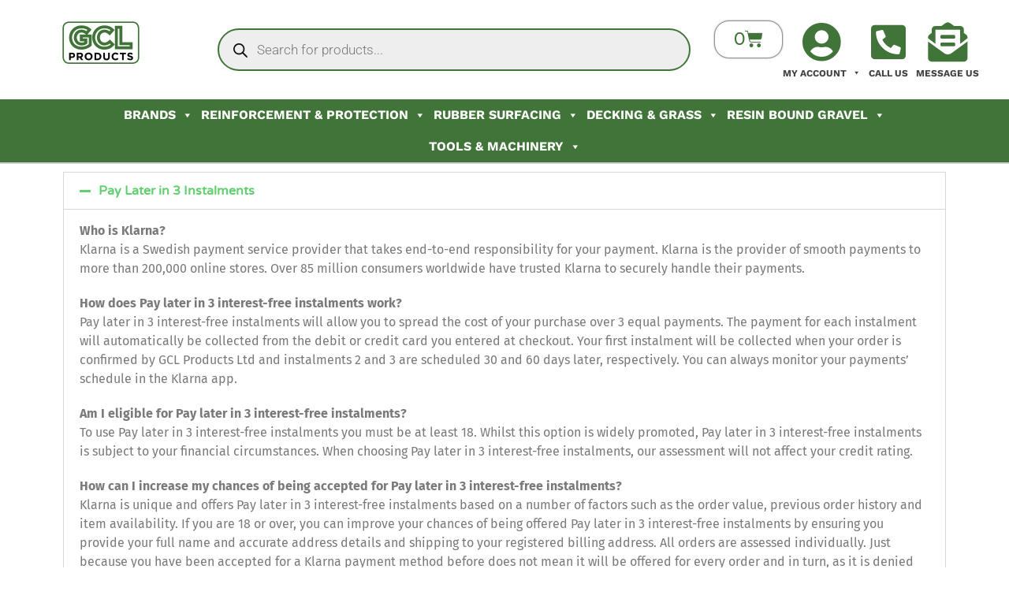

--- FILE ---
content_type: text/html; charset=UTF-8
request_url: https://www.gclproducts.co.uk/klarna-faq/
body_size: 34426
content:
<!doctype html>
<html lang="en-GB">
<head>
	<meta charset="UTF-8">
	<meta name="viewport" content="width=device-width, initial-scale=1">
	<link rel="profile" href="https://gmpg.org/xfn/11">
	<title>Klarna FAQ | GCL Products</title>
<style id='super-products-swatches' type='text/css'>.sps-swatches>.superSwatch.disabled:before{background-color:#3f3f3f!important}.sps-swatches>.superSwatch.disabled:after{background-color:#3f3f3f!important}.sps-swatches>.swatchColor,.sps-swatches>.swatchColor>div{width:26px!important;height:26px!important}.sps-swatches .swatch{width:26px!important;height:26px!important;line-height:26px!important}.products .sps-swatches>.swatchColor,.products .sps-swatches>.swatchColor>div{width:26px!important;height:26px!important}.products .sps-swatches .swatch{width:26px!important;height:26px!important;line-height:26px!important}.sps-swatches>.swatchColor.selected{border:2px solid #424242!important}.sps-swatches .swatch.selected{border:2px solid #424242!important}.sps-swatches .swatch-label-square.selected{border:2px solid #424242!important}.sps-swatches .swatch-label-circle.selected{border:2px solid #424242!important}.sps-swatches .swatch-label{background-color:#9b9b9b!important}.sps-swatches .swatch-label{color:#ffffff!important}</style><meta name='robots' content='max-image-preview:large' />
	<style>img:is([sizes="auto" i],[sizes^="auto," i]){contain-intrinsic-size:3000px 1500px}</style>
	<link rel='preload' as='script' href='https://www.gclproducts.co.uk/wp-content/cache/asset-cleanup/js/body-745be59b011bc7539edcab677376b5fc7eb9c559.js' data-wpacu-preload-js='1'>
<link rel="preload" as="font" href="/wp-content/plugins/elementor/assets/lib/eicons/fonts/eicons.woff2?5.34.0" data-wpacu-preload-font="1" crossorigin>
<link rel="preload" as="font" href="/wp-content/plugins/elementor/assets/lib/font-awesome/webfonts/fa-solid-900.woff2" data-wpacu-preload-font="1" crossorigin>
<link rel="preload" as="font" href="/wp-content/plugins/elementor/assets/lib/font-awesome/webfonts/fa-brands-400.woff2" data-wpacu-preload-font="1" crossorigin>
<link rel="preload" as="font" href="/wp-content/plugins/elementor/assets/lib/font-awesome/webfonts/fa-regular-400.woff2" data-wpacu-preload-font="1" crossorigin>
<link rel="preload" as="font" href="/wp-content/plugins/woocommerce/assets/fonts/WooCommerce.woff2" data-wpacu-preload-font="1" crossorigin>



<link rel='dns-prefetch' href='//fonts.googleapis.com' />
<link rel='dns-prefetch' href='//www.gstatic.com' />
<link rel='dns-prefetch' href='//www.gooogle.com' />
<link rel='dns-prefetch' href='//fonts.gstatic.com' />
<link rel='dns-prefetch' href='//ajax.googleapis.com' />
<link rel='dns-prefetch' href='//apis.google.com' />
<link rel='dns-prefetch' href='//google-analytics.com' />
<link rel='dns-prefetch' href='//www.google-analytics.com' />
<link rel='dns-prefetch' href='//ssl.google-analytics.com' />
<link rel='dns-prefetch' href='//youtube.com' />
<link rel='dns-prefetch' href='//s.gravatar.com' />
<link href='//www.gstatic.com' rel='preconnect' />
<link href='//www.gooogle.com' rel='preconnect' />
<link href='//fonts.googleapis.com' rel='preconnect' />
<link href='//fonts.gstatic.com' rel='preconnect' />
<link href='//ajax.googleapis.com' rel='preconnect' />
<link href='//apis.google.com' rel='preconnect' />
<link href='//google-analytics.com' rel='preconnect' />
<link href='//www.google-analytics.com' rel='preconnect' />
<link href='//ssl.google-analytics.com' rel='preconnect' />
<link href='//youtube.com' rel='preconnect' />
<link href='//s.gravatar.com' rel='preconnect' />
<link   rel='preload' as='style' data-wpacu-preload-it-async='1' onload="this.onload=null;this.rel='stylesheet'" id='wpacu-preload-cr-badges-css-css' href='https://www.gclproducts.co.uk/wp-content/cache/asset-cleanup/css/item/cr-badges-css-v8d95e69033587e0a3d97c00a04abe563f2c950aa.css' media='all' />
<style id='global-styles-inline-css'>:root{--wp--preset--aspect-ratio--square:1;--wp--preset--aspect-ratio--4-3:4/3;--wp--preset--aspect-ratio--3-4:3/4;--wp--preset--aspect-ratio--3-2:3/2;--wp--preset--aspect-ratio--2-3:2/3;--wp--preset--aspect-ratio--16-9:16/9;--wp--preset--aspect-ratio--9-16:9/16;--wp--preset--color--black:#000000;--wp--preset--color--cyan-bluish-gray:#abb8c3;--wp--preset--color--white:#ffffff;--wp--preset--color--pale-pink:#f78da7;--wp--preset--color--vivid-red:#cf2e2e;--wp--preset--color--luminous-vivid-orange:#ff6900;--wp--preset--color--luminous-vivid-amber:#fcb900;--wp--preset--color--light-green-cyan:#7bdcb5;--wp--preset--color--vivid-green-cyan:#00d084;--wp--preset--color--pale-cyan-blue:#8ed1fc;--wp--preset--color--vivid-cyan-blue:#0693e3;--wp--preset--color--vivid-purple:#9b51e0;--wp--preset--gradient--vivid-cyan-blue-to-vivid-purple:linear-gradient(135deg,rgba(6,147,227,1) 0%,rgb(155,81,224) 100%);--wp--preset--gradient--light-green-cyan-to-vivid-green-cyan:linear-gradient(135deg,rgb(122,220,180) 0%,rgb(0,208,130) 100%);--wp--preset--gradient--luminous-vivid-amber-to-luminous-vivid-orange:linear-gradient(135deg,rgba(252,185,0,1) 0%,rgba(255,105,0,1) 100%);--wp--preset--gradient--luminous-vivid-orange-to-vivid-red:linear-gradient(135deg,rgba(255,105,0,1) 0%,rgb(207,46,46) 100%);--wp--preset--gradient--very-light-gray-to-cyan-bluish-gray:linear-gradient(135deg,rgb(238,238,238) 0%,rgb(169,184,195) 100%);--wp--preset--gradient--cool-to-warm-spectrum:linear-gradient(135deg,rgb(74,234,220) 0%,rgb(151,120,209) 20%,rgb(207,42,186) 40%,rgb(238,44,130) 60%,rgb(251,105,98) 80%,rgb(254,248,76) 100%);--wp--preset--gradient--blush-light-purple:linear-gradient(135deg,rgb(255,206,236) 0%,rgb(152,150,240) 100%);--wp--preset--gradient--blush-bordeaux:linear-gradient(135deg,rgb(254,205,165) 0%,rgb(254,45,45) 50%,rgb(107,0,62) 100%);--wp--preset--gradient--luminous-dusk:linear-gradient(135deg,rgb(255,203,112) 0%,rgb(199,81,192) 50%,rgb(65,88,208) 100%);--wp--preset--gradient--pale-ocean:linear-gradient(135deg,rgb(255,245,203) 0%,rgb(182,227,212) 50%,rgb(51,167,181) 100%);--wp--preset--gradient--electric-grass:linear-gradient(135deg,rgb(202,248,128) 0%,rgb(113,206,126) 100%);--wp--preset--gradient--midnight:linear-gradient(135deg,rgb(2,3,129) 0%,rgb(40,116,252) 100%);--wp--preset--font-size--small:13px;--wp--preset--font-size--medium:20px;--wp--preset--font-size--large:36px;--wp--preset--font-size--x-large:42px;--wp--preset--spacing--20:0.44rem;--wp--preset--spacing--30:0.67rem;--wp--preset--spacing--40:1rem;--wp--preset--spacing--50:1.5rem;--wp--preset--spacing--60:2.25rem;--wp--preset--spacing--70:3.38rem;--wp--preset--spacing--80:5.06rem;--wp--preset--shadow--natural:6px 6px 9px rgba(0, 0, 0, 0.2);--wp--preset--shadow--deep:12px 12px 50px rgba(0, 0, 0, 0.4);--wp--preset--shadow--sharp:6px 6px 0px rgba(0, 0, 0, 0.2);--wp--preset--shadow--outlined:6px 6px 0px -3px rgba(255, 255, 255, 1), 6px 6px rgba(0, 0, 0, 1);--wp--preset--shadow--crisp:6px 6px 0px rgba(0, 0, 0, 1)}:root{--wp--style--global--content-size:800px;--wp--style--global--wide-size:1200px}:where(body){margin:0}.wp-site-blocks>.alignleft{float:left;margin-right:2em}.wp-site-blocks>.alignright{float:right;margin-left:2em}.wp-site-blocks>.aligncenter{justify-content:center;margin-left:auto;margin-right:auto}:where(.wp-site-blocks)>*{margin-block-start:24px;margin-block-end:0}:where(.wp-site-blocks)>:first-child{margin-block-start:0}:where(.wp-site-blocks)>:last-child{margin-block-end:0}:root{--wp--style--block-gap:24px}:root :where(.is-layout-flow)>:first-child{margin-block-start:0}:root :where(.is-layout-flow)>:last-child{margin-block-end:0}:root :where(.is-layout-flow)>*{margin-block-start:24px;margin-block-end:0}:root :where(.is-layout-constrained)>:first-child{margin-block-start:0}:root :where(.is-layout-constrained)>:last-child{margin-block-end:0}:root :where(.is-layout-constrained)>*{margin-block-start:24px;margin-block-end:0}:root :where(.is-layout-flex){gap:24px}:root :where(.is-layout-grid){gap:24px}.is-layout-flow>.alignleft{float:left;margin-inline-start:0;margin-inline-end:2em}.is-layout-flow>.alignright{float:right;margin-inline-start:2em;margin-inline-end:0}.is-layout-flow>.aligncenter{margin-left:auto!important;margin-right:auto!important}.is-layout-constrained>.alignleft{float:left;margin-inline-start:0;margin-inline-end:2em}.is-layout-constrained>.alignright{float:right;margin-inline-start:2em;margin-inline-end:0}.is-layout-constrained>.aligncenter{margin-left:auto!important;margin-right:auto!important}.is-layout-constrained>:where(:not(.alignleft):not(.alignright):not(.alignfull)){max-width:var(--wp--style--global--content-size);margin-left:auto!important;margin-right:auto!important}.is-layout-constrained>.alignwide{max-width:var(--wp--style--global--wide-size)}body .is-layout-flex{display:flex}.is-layout-flex{flex-wrap:wrap;align-items:center}.is-layout-flex>:is(*,div){margin:0}body .is-layout-grid{display:grid}.is-layout-grid>:is(*,div){margin:0}body{padding-top:0;padding-right:0;padding-bottom:0;padding-left:0}a:where(:not(.wp-element-button)){text-decoration:underline}:root :where(.wp-element-button,.wp-block-button__link){background-color:#32373c;border-width:0;color:#fff;font-family:inherit;font-size:inherit;line-height:inherit;padding:calc(0.667em + 2px) calc(1.333em + 2px);text-decoration:none}.has-black-color{color:var(--wp--preset--color--black)!important}.has-cyan-bluish-gray-color{color:var(--wp--preset--color--cyan-bluish-gray)!important}.has-white-color{color:var(--wp--preset--color--white)!important}.has-pale-pink-color{color:var(--wp--preset--color--pale-pink)!important}.has-vivid-red-color{color:var(--wp--preset--color--vivid-red)!important}.has-luminous-vivid-orange-color{color:var(--wp--preset--color--luminous-vivid-orange)!important}.has-luminous-vivid-amber-color{color:var(--wp--preset--color--luminous-vivid-amber)!important}.has-light-green-cyan-color{color:var(--wp--preset--color--light-green-cyan)!important}.has-vivid-green-cyan-color{color:var(--wp--preset--color--vivid-green-cyan)!important}.has-pale-cyan-blue-color{color:var(--wp--preset--color--pale-cyan-blue)!important}.has-vivid-cyan-blue-color{color:var(--wp--preset--color--vivid-cyan-blue)!important}.has-vivid-purple-color{color:var(--wp--preset--color--vivid-purple)!important}.has-black-background-color{background-color:var(--wp--preset--color--black)!important}.has-cyan-bluish-gray-background-color{background-color:var(--wp--preset--color--cyan-bluish-gray)!important}.has-white-background-color{background-color:var(--wp--preset--color--white)!important}.has-pale-pink-background-color{background-color:var(--wp--preset--color--pale-pink)!important}.has-vivid-red-background-color{background-color:var(--wp--preset--color--vivid-red)!important}.has-luminous-vivid-orange-background-color{background-color:var(--wp--preset--color--luminous-vivid-orange)!important}.has-luminous-vivid-amber-background-color{background-color:var(--wp--preset--color--luminous-vivid-amber)!important}.has-light-green-cyan-background-color{background-color:var(--wp--preset--color--light-green-cyan)!important}.has-vivid-green-cyan-background-color{background-color:var(--wp--preset--color--vivid-green-cyan)!important}.has-pale-cyan-blue-background-color{background-color:var(--wp--preset--color--pale-cyan-blue)!important}.has-vivid-cyan-blue-background-color{background-color:var(--wp--preset--color--vivid-cyan-blue)!important}.has-vivid-purple-background-color{background-color:var(--wp--preset--color--vivid-purple)!important}.has-black-border-color{border-color:var(--wp--preset--color--black)!important}.has-cyan-bluish-gray-border-color{border-color:var(--wp--preset--color--cyan-bluish-gray)!important}.has-white-border-color{border-color:var(--wp--preset--color--white)!important}.has-pale-pink-border-color{border-color:var(--wp--preset--color--pale-pink)!important}.has-vivid-red-border-color{border-color:var(--wp--preset--color--vivid-red)!important}.has-luminous-vivid-orange-border-color{border-color:var(--wp--preset--color--luminous-vivid-orange)!important}.has-luminous-vivid-amber-border-color{border-color:var(--wp--preset--color--luminous-vivid-amber)!important}.has-light-green-cyan-border-color{border-color:var(--wp--preset--color--light-green-cyan)!important}.has-vivid-green-cyan-border-color{border-color:var(--wp--preset--color--vivid-green-cyan)!important}.has-pale-cyan-blue-border-color{border-color:var(--wp--preset--color--pale-cyan-blue)!important}.has-vivid-cyan-blue-border-color{border-color:var(--wp--preset--color--vivid-cyan-blue)!important}.has-vivid-purple-border-color{border-color:var(--wp--preset--color--vivid-purple)!important}.has-vivid-cyan-blue-to-vivid-purple-gradient-background{background:var(--wp--preset--gradient--vivid-cyan-blue-to-vivid-purple)!important}.has-light-green-cyan-to-vivid-green-cyan-gradient-background{background:var(--wp--preset--gradient--light-green-cyan-to-vivid-green-cyan)!important}.has-luminous-vivid-amber-to-luminous-vivid-orange-gradient-background{background:var(--wp--preset--gradient--luminous-vivid-amber-to-luminous-vivid-orange)!important}.has-luminous-vivid-orange-to-vivid-red-gradient-background{background:var(--wp--preset--gradient--luminous-vivid-orange-to-vivid-red)!important}.has-very-light-gray-to-cyan-bluish-gray-gradient-background{background:var(--wp--preset--gradient--very-light-gray-to-cyan-bluish-gray)!important}.has-cool-to-warm-spectrum-gradient-background{background:var(--wp--preset--gradient--cool-to-warm-spectrum)!important}.has-blush-light-purple-gradient-background{background:var(--wp--preset--gradient--blush-light-purple)!important}.has-blush-bordeaux-gradient-background{background:var(--wp--preset--gradient--blush-bordeaux)!important}.has-luminous-dusk-gradient-background{background:var(--wp--preset--gradient--luminous-dusk)!important}.has-pale-ocean-gradient-background{background:var(--wp--preset--gradient--pale-ocean)!important}.has-electric-grass-gradient-background{background:var(--wp--preset--gradient--electric-grass)!important}.has-midnight-gradient-background{background:var(--wp--preset--gradient--midnight)!important}.has-small-font-size{font-size:var(--wp--preset--font-size--small)!important}.has-medium-font-size{font-size:var(--wp--preset--font-size--medium)!important}.has-large-font-size{font-size:var(--wp--preset--font-size--large)!important}.has-x-large-font-size{font-size:var(--wp--preset--font-size--x-large)!important}:root :where(.wp-block-pullquote){font-size:1.5em;line-height:1.6}</style>
<link rel='stylesheet' id='table-addons-for-elementor-css' href='https://www.gclproducts.co.uk/wp-content/cache/asset-cleanup/css/item/table-addons-for-elementor-v83c43b5c2177d15133838905e0e046026a92a3ad.css' media='all' />
<link rel='stylesheet' id='woocommerce-layout-css' href='https://www.gclproducts.co.uk/wp-content/plugins/woocommerce/assets/css/woocommerce-layout.css' media='all' />
<link rel='stylesheet' id='woocommerce-smallscreen-css' href='https://www.gclproducts.co.uk/wp-content/plugins/woocommerce/assets/css/woocommerce-smallscreen.css' media='only screen and (max-width: 768px)' />
<link rel='stylesheet' id='woocommerce-general-css' href='https://www.gclproducts.co.uk/wp-content/cache/asset-cleanup/css/item/woocommerce-general-v5bd3bfcb2a448462a55e70b0270abfd74844485c.css' media='all' />
<style id='woocommerce-inline-inline-css'>
.woocommerce form .form-row .required { visibility: visible; }
</style>
<link rel='stylesheet' id='megamenu-css' href='https://www.gclproducts.co.uk/wp-content/cache/asset-cleanup/css/item/megamenu-v53efc4db365da34bc7f531a37f0a1c7739c1e787.css' media='all' />
<link rel='stylesheet' id='dashicons-css' href='https://www.gclproducts.co.uk/wp-content/cache/asset-cleanup/css/item/dashicons-v8650c63f4e9506bf0d0207ecd6e765f14b653d60.css' media='all' />
<link rel='stylesheet' id='megamenu-google-fonts-css' href='//fonts.googleapis.com/css?family=Work+Sans%3A400%2C700%7CVarela+Round%3A400%2C700&#038;display=swap' media='all' />
<link rel='stylesheet' id='megamenu-genericons-css' href='https://www.gclproducts.co.uk/wp-content/cache/asset-cleanup/css/item/megamenu-genericons-v6520bab1988644da1e80b019313d2010af446cd5.css' media='all' />
<link rel='stylesheet' id='megamenu-fontawesome6-css' href='https://www.gclproducts.co.uk/wp-content/cache/asset-cleanup/css/item/megamenu-fontawesome6-vae64563071d4c9d2379ab8042e90dfd8ff617281.css' media='all' />
<link rel='stylesheet' id='netsposts_css-css' href='https://www.gclproducts.co.uk/wp-content/cache/asset-cleanup/css/item/netsposts_css-vd47288e7634cfd667e889d985a8e56f947fbc4b5.css' media='all' />
<link rel='stylesheet' id='netsposts_star_css-css' href='https://www.gclproducts.co.uk/wp-content/cache/asset-cleanup/css/item/netsposts_star_css-v699030294f627358e35533b44420afd8978e00fe.css' media='all' />
<link rel='stylesheet' id='brands-styles-css' href='https://www.gclproducts.co.uk/wp-content/plugins/woocommerce/assets/css/brands.css' media='all' />
<link rel='stylesheet' id='dgwt-wcas-style-css' href='https://www.gclproducts.co.uk/wp-content/plugins/ajax-search-for-woocommerce-premium/assets/css/style.min.css' media='all' />
<link rel='stylesheet' id='hello-elementor-css' href='https://www.gclproducts.co.uk/wp-content/themes/hello-elementor/assets/css/reset.css' media='all' />
<link rel='stylesheet' id='hello-elementor-theme-style-css' href='https://www.gclproducts.co.uk/wp-content/themes/hello-elementor/assets/css/theme.css' media='all' />
<link rel='stylesheet' id='hello-elementor-header-footer-css' href='https://www.gclproducts.co.uk/wp-content/themes/hello-elementor/assets/css/header-footer.css' media='all' />
<link rel='stylesheet' id='elementor-frontend-css' href='https://www.gclproducts.co.uk/wp-content/plugins/elementor/assets/css/frontend.min.css' media='all' />
<style id='elementor-frontend-inline-css'>.elementor-kit-96962{--e-global-color-primary:#417438;--e-global-color-secondary:#54595F;--e-global-color-text:#7A7A7A;--e-global-color-accent:#61CE70;--e-global-color-7bf9fe84:#4054B2;--e-global-color-22710c7b:#23A455;--e-global-color-6b14e2c3:#000;--e-global-color-623fee86:#FFF;--e-global-color-93e0c54:#0F156B;--e-global-color-1c87138:#F8BD3C;--e-global-color-e2153b2:#AA182C;--e-global-typography-primary-font-family:"Varela Round";--e-global-typography-primary-font-weight:600;--e-global-typography-secondary-font-family:"Work Sans";--e-global-typography-secondary-font-weight:400;--e-global-typography-text-font-family:"Fira Sans";--e-global-typography-text-font-weight:400;--e-global-typography-accent-font-family:"Roboto";--e-global-typography-accent-font-weight:500;font-family:var(--e-global-typography-text-font-family),Sans-serif;font-weight:var(--e-global-typography-text-font-weight)}.elementor-kit-96962 e-page-transition{background-color:#FFBC7D}.elementor-kit-96962 p{margin-bottom:20px}.elementor-kit-96962 a{color:var(--e-global-color-primary);font-family:"Fira Sans",Sans-serif;font-weight:600}.elementor-kit-96962 h1{font-family:var(--e-global-typography-primary-font-family),Sans-serif;font-weight:var(--e-global-typography-primary-font-weight)}.elementor-kit-96962 h2{font-family:var(--e-global-typography-secondary-font-family),Sans-serif;font-weight:var(--e-global-typography-secondary-font-weight)}.elementor-kit-96962 h3{font-family:var(--e-global-typography-secondary-font-family),Sans-serif;font-weight:var(--e-global-typography-secondary-font-weight)}.elementor-kit-96962 h4{font-family:var(--e-global-typography-secondary-font-family),Sans-serif;font-weight:var(--e-global-typography-secondary-font-weight)}.elementor-section.elementor-section-boxed>.elementor-container{max-width:1140px}.e-con{--container-max-width:1140px}.elementor-widget:not(:last-child){margin-block-end:20px}.elementor-element{--widgets-spacing:20px 20px;--widgets-spacing-row:20px;--widgets-spacing-column:20px}{}header.entry-header{display:var(--page-title-display)}.elementor-lightbox{background-color:#cecece}@media(max-width:1024px){.elementor-section.elementor-section-boxed>.elementor-container{max-width:1024px}.e-con{--container-max-width:1024px}}@media(max-width:767px){.elementor-section.elementor-section-boxed>.elementor-container{max-width:767px}.e-con{--container-max-width:767px}}.woocommerce-variation-price{margin-top:2em}svg{height:auto!important}#tab-downloads_tab{display:flex;flex-flow:row wrap;align-items:stretch;justify-content:space-between}.download-link{max-width:20%;min-width:120px;text-align:center;border:1px solid #417438;border-radius:10px;padding:1.5em .75em 0;margin:.5em;background-color:lightgrey;color:#417438;font-weight:800;text-decoration:none;text-transform:uppercase;line-height:1em;transition:ease-in-out 0.3s}.download-link:hover{background-color:#417438;color:#fff;transition:ease-in-out 0.3s}.download-item-icon{font-size:3em}.elementor-widget-accordion .elementor-accordion-icon,.elementor-widget-accordion .elementor-accordion-title{color:var(--e-global-color-primary)}.elementor-widget-accordion .elementor-accordion-icon svg{fill:var(--e-global-color-primary)}.elementor-widget-accordion .elementor-active .elementor-accordion-icon,.elementor-widget-accordion .elementor-active .elementor-accordion-title{color:var(--e-global-color-accent)}.elementor-widget-accordion .elementor-active .elementor-accordion-icon svg{fill:var(--e-global-color-accent)}.elementor-widget-accordion .elementor-accordion-title{font-family:var(--e-global-typography-primary-font-family),Sans-serif;font-weight:var(--e-global-typography-primary-font-weight)}.elementor-widget-accordion .elementor-tab-content{color:var(--e-global-color-text);font-family:var(--e-global-typography-text-font-family),Sans-serif;font-weight:var(--e-global-typography-text-font-weight)}.elementor-widget-text-editor{font-family:var(--e-global-typography-text-font-family),Sans-serif;font-weight:var(--e-global-typography-text-font-weight);color:var(--e-global-color-text)}.elementor-widget-text-editor.elementor-drop-cap-view-stacked .elementor-drop-cap{background-color:var(--e-global-color-primary)}.elementor-widget-text-editor.elementor-drop-cap-view-framed .elementor-drop-cap,.elementor-widget-text-editor.elementor-drop-cap-view-default .elementor-drop-cap{color:var(--e-global-color-primary);border-color:var(--e-global-color-primary)}:root{--page-title-display:none}.elementor-249377 .elementor-element.elementor-element-0f85cfd{--display:flex;--flex-direction:row;--container-widget-width:calc( ( 1 - var( --container-widget-flex-grow ) ) * 100% );--container-widget-height:100%;--container-widget-flex-grow:1;--container-widget-align-self:stretch;--flex-wrap-mobile:wrap;--justify-content:center;--align-items:center;--gap:0px 0px;--row-gap:0px;--column-gap:0px;--flex-wrap:nowrap;--padding-top:1em;--padding-bottom:1em;--padding-left:0em;--padding-right:0em}.elementor-249377 .elementor-element.elementor-element-17428a2{--display:flex}.elementor-249377 .elementor-element.elementor-element-17428a2.e-con{--flex-grow:0;--flex-shrink:1}.elementor-widget-theme-site-logo .widget-image-caption{color:var(--e-global-color-text);font-family:var(--e-global-typography-text-font-family),Sans-serif;font-weight:var(--e-global-typography-text-font-weight)}.elementor-249377 .elementor-element.elementor-element-f8aac3d{--display:flex}.elementor-249377 .elementor-element.elementor-element-f8aac3d.e-con{--flex-grow:0;--flex-shrink:0}.elementor-249377 .elementor-element.elementor-element-ccfde3a{--display:flex;--flex-direction:row;--container-widget-width:calc( ( 1 - var( --container-widget-flex-grow ) ) * 100% );--container-widget-height:100%;--container-widget-flex-grow:1;--container-widget-align-self:stretch;--flex-wrap-mobile:wrap;--justify-content:center;--align-items:center;--gap:20px 20px;--row-gap:20px;--column-gap:20px}.elementor-249377 .elementor-element.elementor-element-ccfde3a.e-con{--flex-grow:0;--flex-shrink:0}.elementor-widget-woocommerce-menu-cart .elementor-menu-cart__toggle .elementor-button{font-family:var(--e-global-typography-primary-font-family),Sans-serif;font-weight:var(--e-global-typography-primary-font-weight)}.elementor-widget-woocommerce-menu-cart .elementor-menu-cart__product-name a{font-family:var(--e-global-typography-primary-font-family),Sans-serif;font-weight:var(--e-global-typography-primary-font-weight)}.elementor-widget-woocommerce-menu-cart .elementor-menu-cart__product-price{font-family:var(--e-global-typography-primary-font-family),Sans-serif;font-weight:var(--e-global-typography-primary-font-weight)}.elementor-widget-woocommerce-menu-cart .elementor-menu-cart__footer-buttons .elementor-button{font-family:var(--e-global-typography-primary-font-family),Sans-serif;font-weight:var(--e-global-typography-primary-font-weight)}.elementor-widget-woocommerce-menu-cart .elementor-menu-cart__footer-buttons a.elementor-button--view-cart{font-family:var(--e-global-typography-primary-font-family),Sans-serif;font-weight:var(--e-global-typography-primary-font-weight)}.elementor-widget-woocommerce-menu-cart .elementor-menu-cart__footer-buttons a.elementor-button--checkout{font-family:var(--e-global-typography-primary-font-family),Sans-serif;font-weight:var(--e-global-typography-primary-font-weight)}.elementor-widget-woocommerce-menu-cart .woocommerce-mini-cart__empty-message{font-family:var(--e-global-typography-primary-font-family),Sans-serif;font-weight:var(--e-global-typography-primary-font-weight)}.elementor-249377 .elementor-element.elementor-element-594d58e .elementor-menu-cart__close-button,.elementor-249377 .elementor-element.elementor-element-594d58e .elementor-menu-cart__close-button-custom{margin-left:auto}.elementor-249377 .elementor-element.elementor-element-594d58e{width:auto;max-width:auto;--side-cart-alignment-transform:translateX(100%);--side-cart-alignment-left:auto;--side-cart-alignment-right:0;--divider-style:solid;--subtotal-divider-style:solid;--elementor-remove-from-cart-button:none;--remove-from-cart-button:block;--toggle-button-icon-color:#417438;--toggle-button-background-color:#FFFFFF;--toggle-button-border-color:#939393;--toggle-button-hover-background-color:#F0F0F0;--toggle-button-border-width:1px;--toggle-button-border-radius:19px;--toggle-icon-size:1.5em;--cart-border-style:none;--cart-padding:2em 1em 2em 1em;--cart-close-icon-size:22px;--cart-footer-layout:1fr 1fr;--products-max-height-sidecart:calc(100vh - 240px);--products-max-height-minicart:calc(100vh - 385px)}.elementor-249377 .elementor-element.elementor-element-594d58e .elementor-menu-cart__toggle .elementor-button{box-shadow:0 0 2px 0 rgba(0,0,0,.5)}.elementor-249377 .elementor-element.elementor-element-594d58e .widget_shopping_cart_content{--subtotal-divider-left-width:0;--subtotal-divider-right-width:0}.elementor-249377 .elementor-element.elementor-element-e8bbf8f{width:auto;max-width:auto}.elementor-249377 .elementor-element.elementor-element-e8bbf8f>.elementor-widget-container{margin:0% 0% 0% 0%}.elementor-249377 .elementor-element.elementor-element-e8bbf8f.elementor-element{--flex-grow:0;--flex-shrink:0}.elementor-249377 .elementor-element.elementor-element-a3d253a{--display:flex;--flex-direction:row;--container-widget-width:calc( ( 1 - var( --container-widget-flex-grow ) ) * 100% );--container-widget-height:100%;--container-widget-flex-grow:1;--container-widget-align-self:stretch;--flex-wrap-mobile:wrap;--align-items:stretch;--gap:10px 10px;--row-gap:10px;--column-gap:10px;border-style:solid;--border-style:solid;border-width:0 0 2px 0;--border-top-width:0px;--border-right-width:0px;--border-bottom-width:2px;--border-left-width:0px;border-color:#D1D1D1;--border-color:#D1D1D1;--padding-top:0em;--padding-bottom:0em;--padding-left:0em;--padding-right:0em}.elementor-249377 .elementor-element.elementor-element-5f02101{--display:flex;--gap:0px 0px;--row-gap:0px;--column-gap:0px;--padding-top:0px;--padding-bottom:0px;--padding-left:0px;--padding-right:0px}.elementor-249377 .elementor-element.elementor-element-5f02101:not(.elementor-motion-effects-element-type-background),.elementor-249377 .elementor-element.elementor-element-5f02101>.elementor-motion-effects-container>.elementor-motion-effects-layer{background-color:#417438}.elementor-249377 .elementor-element.elementor-element-b0ff809>.elementor-widget-container{padding:0em 3em 0em 3em}.elementor-249377 .elementor-element.elementor-element-bc4699e{--display:flex;--flex-direction:row;--container-widget-width:calc( ( 1 - var( --container-widget-flex-grow ) ) * 100% );--container-widget-height:100%;--container-widget-flex-grow:1;--container-widget-align-self:stretch;--flex-wrap-mobile:wrap;--justify-content:center;--align-items:center}.elementor-249377 .elementor-element.elementor-element-bc4699e:not(.elementor-motion-effects-element-type-background),.elementor-249377 .elementor-element.elementor-element-bc4699e>.elementor-motion-effects-container>.elementor-motion-effects-layer{background-color:#A70000}.elementor-widget-icon.elementor-view-stacked .elementor-icon{background-color:var(--e-global-color-primary)}.elementor-widget-icon.elementor-view-framed .elementor-icon,.elementor-widget-icon.elementor-view-default .elementor-icon{color:var(--e-global-color-primary);border-color:var(--e-global-color-primary)}.elementor-widget-icon.elementor-view-framed .elementor-icon,.elementor-widget-icon.elementor-view-default .elementor-icon svg{fill:var(--e-global-color-primary)}.elementor-249377 .elementor-element.elementor-element-e20fb13>.elementor-widget-container{margin:0 0 0 0;padding:0 0 0 0}.elementor-249377 .elementor-element.elementor-element-e20fb13.elementor-element{--align-self:center}.elementor-249377 .elementor-element.elementor-element-e20fb13 .elementor-icon-wrapper{text-align:center}.elementor-249377 .elementor-element.elementor-element-e20fb13.elementor-view-stacked .elementor-icon{background-color:#FFF}.elementor-249377 .elementor-element.elementor-element-e20fb13.elementor-view-framed .elementor-icon,.elementor-249377 .elementor-element.elementor-element-e20fb13.elementor-view-default .elementor-icon{color:#FFF;border-color:#FFF}.elementor-249377 .elementor-element.elementor-element-e20fb13.elementor-view-framed .elementor-icon,.elementor-249377 .elementor-element.elementor-element-e20fb13.elementor-view-default .elementor-icon svg{fill:#FFF}.elementor-249377 .elementor-element.elementor-element-e20fb13 .elementor-icon{font-size:1.2em}.elementor-249377 .elementor-element.elementor-element-e20fb13 .elementor-icon svg{height:1.2em}.elementor-widget-heading .elementor-heading-title{font-family:var(--e-global-typography-primary-font-family),Sans-serif;font-weight:var(--e-global-typography-primary-font-weight);color:var(--e-global-color-primary)}.elementor-249377 .elementor-element.elementor-element-f2ebb42 .elementor-heading-title{font-family:"Montserrat",Sans-serif;font-size:1.3em;font-weight:600;text-transform:uppercase;color:#FFF}.elementor-249377 .elementor-element.elementor-element-b99a710.elementor-element{--align-self:center}.elementor-249377 .elementor-element.elementor-element-b99a710 .elementor-icon-wrapper{text-align:center}.elementor-249377 .elementor-element.elementor-element-b99a710.elementor-view-stacked .elementor-icon{background-color:#FFF}.elementor-249377 .elementor-element.elementor-element-b99a710.elementor-view-framed .elementor-icon,.elementor-249377 .elementor-element.elementor-element-b99a710.elementor-view-default .elementor-icon{color:#FFF;border-color:#FFF}.elementor-249377 .elementor-element.elementor-element-b99a710.elementor-view-framed .elementor-icon,.elementor-249377 .elementor-element.elementor-element-b99a710.elementor-view-default .elementor-icon svg{fill:#FFF}.elementor-249377 .elementor-element.elementor-element-b99a710 .elementor-icon{font-size:1.2em}.elementor-249377 .elementor-element.elementor-element-b99a710 .elementor-icon svg{height:1.2em}.elementor-249377{padding:0 0 0 0}.elementor-theme-builder-content-area{height:400px}.elementor-location-header:before,.elementor-location-footer:before{content:"";display:table;clear:both}@media(min-width:768px){.elementor-249377 .elementor-element.elementor-element-17428a2{--width:20%}.elementor-249377 .elementor-element.elementor-element-f8aac3d{--width:50%}.elementor-249377 .elementor-element.elementor-element-ccfde3a{--width:30.006%}.elementor-249377 .elementor-element.elementor-element-bc4699e{--width:100%}}@media(max-width:1024px) and (min-width:768px){.elementor-249377 .elementor-element.elementor-element-17428a2{--width:100%}.elementor-249377 .elementor-element.elementor-element-f8aac3d{--width:100%}.elementor-249377 .elementor-element.elementor-element-ccfde3a{--width:100%}}@media(max-width:1024px){.elementor-249377 .elementor-element.elementor-element-0f85cfd{--flex-direction:column;--container-widget-width:100%;--container-widget-height:initial;--container-widget-flex-grow:0;--container-widget-align-self:initial;--flex-wrap-mobile:wrap}.elementor-249377 .elementor-element.elementor-element-17428a2{--margin-top:0em;--margin-bottom:0em;--margin-left:0em;--margin-right:0em}.elementor-249377 .elementor-element.elementor-element-068a083>.elementor-widget-container{padding:0em 0em 0em 0em}.elementor-249377 .elementor-element.elementor-element-f8aac3d{--margin-top:0em;--margin-bottom:0em;--margin-left:0em;--margin-right:0em}.elementor-249377 .elementor-element.elementor-element-ccfde3a{--padding-top:0;--padding-bottom:0px;--padding-left:0px;--padding-right:0px}.elementor-249377 .elementor-element.elementor-element-b0ff809>.elementor-widget-container{padding:0em 0em 0em 0em}}@media(max-width:767px){.elementor-249377 .elementor-element.elementor-element-17428a2{--gap:0 0;--row-gap:0px;--column-gap:0px;--padding-top:0px;--padding-bottom:0px;--padding-left:0px;--padding-right:0px}.elementor-249377 .elementor-element.elementor-element-e8bbf8f{width:100%;max-width:100%}.elementor-249377 .elementor-element.elementor-element-b0ff809>.elementor-widget-container{padding:0em 0em 0em 0em}.elementor-249377 .elementor-element.elementor-element-bc4699e{--flex-wrap:nowrap}.elementor-249377 .elementor-element.elementor-element-f2ebb42{text-align:center}.elementor-249377 .elementor-element.elementor-element-f2ebb42 .elementor-heading-title{font-size:1.1em}}.elementor-249377 .elementor-element.elementor-element-594d58e .elementor-menu-cart__main{max-height:80vh}.elementor-249377 .elementor-element.elementor-element-594d58e span::before{font-size:.8em}.elementor-249377 .elementor-element.elementor-element-bc4699e{display:none}.elementor-249488 .elementor-element.elementor-element-1bafe70:not(.elementor-motion-effects-element-type-background),.elementor-249488 .elementor-element.elementor-element-1bafe70>.elementor-motion-effects-container>.elementor-motion-effects-layer{background-color:#F7F8FA}.elementor-249488 .elementor-element.elementor-element-1bafe70{border-style:solid;border-width:6px 0 0 0;border-color:#417438;transition:background 0.3s,border 0.3s,border-radius 0.3s,box-shadow 0.3s;margin-top:2em;margin-bottom:0em;padding:4em 10em 4em 10em}.elementor-249488 .elementor-element.elementor-element-1bafe70>.elementor-background-overlay{transition:background 0.3s,border-radius 0.3s,opacity 0.3s}.elementor-249488 .elementor-element.elementor-element-d19eca1>.elementor-widget-wrap>.elementor-widget:not(.elementor-widget__width-auto):not(.elementor-widget__width-initial):not(:last-child):not(.elementor-absolute){margin-bottom:0}.elementor-widget-theme-site-title .elementor-heading-title{font-family:var(--e-global-typography-primary-font-family),Sans-serif;font-weight:var(--e-global-typography-primary-font-weight);color:var(--e-global-color-primary)}.elementor-249488 .elementor-element.elementor-element-ff2e82f .elementor-heading-title{font-family:"Work Sans",Sans-serif;font-size:1.1em;font-weight:700;color:#417438}.elementor-widget-text-editor{font-family:var(--e-global-typography-text-font-family),Sans-serif;font-weight:var(--e-global-typography-text-font-weight);color:var(--e-global-color-text)}.elementor-widget-text-editor.elementor-drop-cap-view-stacked .elementor-drop-cap{background-color:var(--e-global-color-primary)}.elementor-widget-text-editor.elementor-drop-cap-view-framed .elementor-drop-cap,.elementor-widget-text-editor.elementor-drop-cap-view-default .elementor-drop-cap{color:var(--e-global-color-primary);border-color:var(--e-global-color-primary)}.elementor-249488 .elementor-element.elementor-element-4a760af{font-size:.8em;line-height:1.4em}.elementor-widget-heading .elementor-heading-title{font-family:var(--e-global-typography-primary-font-family),Sans-serif;font-weight:var(--e-global-typography-primary-font-weight);color:var(--e-global-color-primary)}.elementor-249488 .elementor-element.elementor-element-d0b2ae5>.elementor-widget-container{margin:.5em 0em .5em 0em}.elementor-249488 .elementor-element.elementor-element-d0b2ae5 .elementor-heading-title{font-family:"Work Sans",Sans-serif;font-size:.9em;color:#417438}.elementor-249488 .elementor-element.elementor-element-3dd4371>.elementor-widget-container{margin:.5em 0em .5em 0em}.elementor-249488 .elementor-element.elementor-element-3dd4371 .elementor-heading-title{font-family:"Work Sans",Sans-serif;font-size:.9em;font-weight:700;color:#686868}.elementor-249488 .elementor-element.elementor-element-2b07504{font-size:.8em;line-height:1.4em}.elementor-249488 .elementor-element.elementor-element-cf7b80c>.elementor-widget-wrap>.elementor-widget:not(.elementor-widget__width-auto):not(.elementor-widget__width-initial):not(:last-child):not(.elementor-absolute){margin-bottom:10px}.elementor-249488 .elementor-element.elementor-element-21ff204 .elementor-heading-title{font-family:"Varela Round",Sans-serif;font-size:1.4em;font-weight:600}.elementor-249488 .elementor-element.elementor-element-db8cb9e{font-size:.8em;line-height:1.4em}.elementor-249488 .elementor-element.elementor-element-3dbfc22>.elementor-element-populated{margin:0em 4em 0em 0em;--e-column-margin-right:4em;--e-column-margin-left:0em}.elementor-249488 .elementor-element.elementor-element-59ad2f8>.elementor-container>.elementor-column>.elementor-widget-wrap{align-content:center;align-items:center}.elementor-249488 .elementor-element.elementor-element-59ad2f8:not(.elementor-motion-effects-element-type-background),.elementor-249488 .elementor-element.elementor-element-59ad2f8>.elementor-motion-effects-container>.elementor-motion-effects-layer{background-color:#FFF}.elementor-249488 .elementor-element.elementor-element-59ad2f8{transition:background 0.3s,border 0.3s,border-radius 0.3s,box-shadow 0.3s}.elementor-249488 .elementor-element.elementor-element-59ad2f8>.elementor-background-overlay{transition:background 0.3s,border-radius 0.3s,opacity 0.3s}.elementor-widget-image .widget-image-caption{color:var(--e-global-color-text);font-family:var(--e-global-typography-text-font-family),Sans-serif;font-weight:var(--e-global-typography-text-font-weight)}.elementor-249488 .elementor-element.elementor-element-8c50ca8>.elementor-widget-container{padding:0em 0em 0em 0em}.elementor-249488 .elementor-element.elementor-element-8c50ca8 .widget-image-caption{margin-block-start:0}.elementor-249488 .elementor-element.elementor-element-c00de1d .elementor-heading-title{font-family:"Varela Round",Sans-serif;font-size:1.4em;font-weight:600}.elementor-249488 .elementor-element.elementor-element-e638e11{font-size:3.5em}.elementor-249488 .elementor-element.elementor-element-fbda885{font-size:.8em;line-height:1.5em}.elementor-theme-builder-content-area{height:400px}.elementor-location-header:before,.elementor-location-footer:before{content:"";display:table;clear:both}@media(min-width:768px){.elementor-249488 .elementor-element.elementor-element-cf7b80c{width:15.9%}.elementor-249488 .elementor-element.elementor-element-3dbfc22{width:33.507%}.elementor-249488 .elementor-element.elementor-element-0eb7d4c{width:25.593%}}@media(max-width:1024px) and (min-width:768px){.elementor-249488 .elementor-element.elementor-element-d19eca1{width:50%}.elementor-249488 .elementor-element.elementor-element-cf7b80c{width:50%}.elementor-249488 .elementor-element.elementor-element-3dbfc22{width:50%}.elementor-249488 .elementor-element.elementor-element-0eb7d4c{width:50%}}@media(max-width:1024px){.elementor-249488 .elementor-element.elementor-element-1bafe70{padding:2em 1em 5em 1em}.elementor-249488 .elementor-element.elementor-element-3dbfc22>.elementor-element-populated{margin:0em 0em 0em 0em;--e-column-margin-right:0em;--e-column-margin-left:0em}.elementor-249488 .elementor-element.elementor-element-e638e11{font-size:1.8em}}@media(max-width:767px){.elementor-249488 .elementor-element.elementor-element-ff2e82f{text-align:center}.elementor-249488 .elementor-element.elementor-element-4a760af{text-align:center}.elementor-249488 .elementor-element.elementor-element-d0b2ae5{text-align:center}.elementor-249488 .elementor-element.elementor-element-3dd4371{text-align:center}.elementor-249488 .elementor-element.elementor-element-2b07504{text-align:center}.elementor-249488 .elementor-element.elementor-element-21ff204{text-align:center}.elementor-249488 .elementor-element.elementor-element-db8cb9e{text-align:center}.elementor-249488 .elementor-element.elementor-element-a10fbdd{width:33.33%}.elementor-249488 .elementor-element.elementor-element-73e2151{width:33.333%}.elementor-249488 .elementor-element.elementor-element-0321c12{width:33.333%}.elementor-249488 .elementor-element.elementor-element-c00de1d{text-align:center}.elementor-249488 .elementor-element.elementor-element-fbda885{text-align:center}}</style>
<link rel='stylesheet' id='widget-image-css' href='https://www.gclproducts.co.uk/wp-content/plugins/elementor/assets/css/widget-image.min.css' media='all' />
<link rel='stylesheet' id='widget-woocommerce-menu-cart-css' href='https://www.gclproducts.co.uk/wp-content/plugins/pro-elements/assets/css/widget-woocommerce-menu-cart.min.css' media='all' />
<link rel='stylesheet' id='widget-heading-css' href='https://www.gclproducts.co.uk/wp-content/plugins/elementor/assets/css/widget-heading.min.css' media='all' />
<link rel='stylesheet' id='elementor-icons-css' href='https://www.gclproducts.co.uk/wp-content/cache/asset-cleanup/css/item/elementor-icons-v6f3c28b47a0ab9c0c8094affc6bf87573d796649.css' media='all' />
<link rel='stylesheet' id='font-awesome-5-all-css' href='https://www.gclproducts.co.uk/wp-content/cache/asset-cleanup/css/item/font-awesome-5-all-v3b0bcf4d0c8624a1d9d96f9a988e56713055258c.css' media='all' />
<link rel='stylesheet' id='font-awesome-4-shim-css' href='https://www.gclproducts.co.uk/wp-content/plugins/elementor/assets/lib/font-awesome/css/v4-shims.min.css' media='all' />
<link rel='stylesheet' id='widget-accordion-css' href='https://www.gclproducts.co.uk/wp-content/plugins/elementor/assets/css/widget-accordion.min.css' media='all' />
<link rel='stylesheet' id='pwb-styles-frontend-css' href='https://www.gclproducts.co.uk/wp-content/cache/asset-cleanup/css/item/pwb-styles-frontend-vd56621fad3f4d06d2a21bda100daacc80a538fe4.css' media='all' />
<link rel='stylesheet' id='photoswipe-css' href='https://www.gclproducts.co.uk/wp-content/plugins/woocommerce/assets/css/photoswipe/photoswipe.min.css' media='all' />
<link rel='stylesheet' id='photoswipe-default-skin-css' href='https://www.gclproducts.co.uk/wp-content/plugins/woocommerce/assets/css/photoswipe/default-skin/default-skin.min.css' media='all' />
<link rel='stylesheet' id='tablepress-default-css' href='https://www.gclproducts.co.uk/wp-content/uploads/tablepress-combined.min.css' media='all' />
<link rel='stylesheet' id='sps-frontend-css' href='https://www.gclproducts.co.uk/wp-content/cache/asset-cleanup/css/item/sps-frontend-v027ad726d275be0d7106431dddf2881aed492b5f.css' media='all' />
<link rel='stylesheet' id='hello-elementor-child-style-css' href='https://www.gclproducts.co.uk/wp-content/cache/asset-cleanup/css/item/hello-elementor-child-style-v75adadfa465630c8661db33b34486cc0b229037b.css' media='all' />
<link rel='stylesheet' id='cwginstock_frontend_css-css' href='https://www.gclproducts.co.uk/wp-content/plugins/back-in-stock-notifier-for-woocommerce/assets/css/frontend.min.css' media='' />
<link rel='stylesheet' id='cwginstock_bootstrap-css' href='https://www.gclproducts.co.uk/wp-content/plugins/back-in-stock-notifier-for-woocommerce/assets/css/bootstrap.min.css' media='' />
<link rel='stylesheet' id='elementor-gf-local-varelaround-css' href='https://www.gclproducts.co.uk/wp-content/cache/asset-cleanup/css/item/elementor-gf-local-varelaround-vcaca983a8728de92ce97384482f80dc4e101c7e8.css' media='all' />
<link rel='stylesheet' id='elementor-gf-local-worksans-css' href='https://www.gclproducts.co.uk/wp-content/cache/asset-cleanup/css/item/elementor-gf-local-worksans-v6b8a017ef140204bcbe370e097967fe523faad37.css' media='all' />
<link rel='stylesheet' id='elementor-gf-local-firasans-css' href='https://www.gclproducts.co.uk/wp-content/cache/asset-cleanup/css/item/elementor-gf-local-firasans-v793fed615c0aefb710c4236eaaff49774144d377.css' media='all' />
<link rel='stylesheet' id='elementor-gf-local-roboto-css' href='https://www.gclproducts.co.uk/wp-content/cache/asset-cleanup/css/item/elementor-gf-local-roboto-v8905a833358b2d1e0bb43e2edfa1d627d0b1d325.css' media='all' />
<link rel='stylesheet' id='elementor-gf-local-montserrat-css' href='https://www.gclproducts.co.uk/wp-content/cache/asset-cleanup/css/item/elementor-gf-local-montserrat-v96590c0a6bdab40aa0c6ee1222745ca87be71b05.css' media='all' />
<link rel='stylesheet' id='elementor-icons-shared-0-css' href='https://www.gclproducts.co.uk/wp-content/plugins/elementor/assets/lib/font-awesome/css/fontawesome.min.css' media='all' />
<link rel='stylesheet' id='elementor-icons-fa-solid-css' href='https://www.gclproducts.co.uk/wp-content/cache/asset-cleanup/css/item/elementor-icons-fa-solid-v648e64cbdbfc4fd869613839aba163cc068450c9.css' media='all' />














<link rel="https://api.w.org/" href="https://www.gclproducts.co.uk/wp-json/" /><link rel="alternate" title="JSON" type="application/json" href="https://www.gclproducts.co.uk/wp-json/wp/v2/pages/237204" /><link rel="alternate" title="oEmbed (JSON)" type="application/json+oembed" href="https://www.gclproducts.co.uk/wp-json/oembed/1.0/embed?url=https%3A%2F%2Fwww.gclproducts.co.uk%2Fklarna-faq%2F" />
<link rel="alternate" title="oEmbed (XML)" type="text/xml+oembed" href="https://www.gclproducts.co.uk/wp-json/oembed/1.0/embed?url=https%3A%2F%2Fwww.gclproducts.co.uk%2Fklarna-faq%2F&#038;format=xml" />
    <style>.wc-captcha{margin-top:12px}.wc-captcha-row{display:flex;align-items:center;gap:.5rem;flex-wrap:wrap}.wc-captcha-q{white-space:nowrap}</style>








<style>div.woocommerce-variation-add-to-cart-disabled{display:none ! important}</style>		<style>.dgwt-wcas-ico-magnifier,.dgwt-wcas-ico-magnifier-handler{max-width:20px}.dgwt-wcas-search-wrapp .dgwt-wcas-sf-wrapp input[type=search].dgwt-wcas-search-input,.dgwt-wcas-search-wrapp .dgwt-wcas-sf-wrapp input[type=search].dgwt-wcas-search-input:hover,.dgwt-wcas-search-wrapp .dgwt-wcas-sf-wrapp input[type=search].dgwt-wcas-search-input:focus{border-color:#417438}</style>
			<noscript><style>.woocommerce-product-gallery{opacity:1!important}</style></noscript>
	


<link rel="canonical" href="https://www.gclproducts.co.uk/klarna-faq/" />
<meta name="description" content="Pay Later in 3 Instalments Who is Klarna?Klarna is a Swedish payment service provider that takes end-to-end responsibility for your payment. Klarna is the p ..." />
<meta name="google-site-verification" content="O9OZrEClArZ2MR0PtGDE7CIwBrRFSLc2eTo5X1fPznU" />

			<style>.e-con.e-parent:nth-of-type(n+4):not(.e-lazyloaded):not(.e-no-lazyload),.e-con.e-parent:nth-of-type(n+4):not(.e-lazyloaded):not(.e-no-lazyload) *{background-image:none!important}@media screen and (max-height:1024px){.e-con.e-parent:nth-of-type(n+3):not(.e-lazyloaded):not(.e-no-lazyload),.e-con.e-parent:nth-of-type(n+3):not(.e-lazyloaded):not(.e-no-lazyload) *{background-image:none!important}}@media screen and (max-height:640px){.e-con.e-parent:nth-of-type(n+2):not(.e-lazyloaded):not(.e-no-lazyload),.e-con.e-parent:nth-of-type(n+2):not(.e-lazyloaded):not(.e-no-lazyload) *{background-image:none!important}}</style>
			<link rel="icon" href="https://www.gclproducts.co.uk/wp-content/uploads/2020/02/GCL-logo-square-translucent-64x64.png" sizes="32x32" />
<link rel="icon" href="https://www.gclproducts.co.uk/wp-content/uploads/2020/02/GCL-logo-square-translucent-200x200.png" sizes="192x192" />
<link rel="apple-touch-icon" href="https://www.gclproducts.co.uk/wp-content/uploads/2020/02/GCL-logo-square-translucent-200x200.png" />
<meta name="msapplication-TileImage" content="https://www.gclproducts.co.uk/wp-content/uploads/2020/02/GCL-logo-square-translucent-300x300.png" />
		<style id="wp-custom-css">p.woocommerce-store-notice.demo_store{*/bottom:-20px;*/ top:auto;position:fixed;font-size:1em;padding:.25em 0}</style>
		
</head>
<body class="wp-singular page-template-default page page-id-237204 wp-custom-logo wp-embed-responsive wp-theme-hello-elementor wp-child-theme-hello-theme-child-master theme-hello-elementor woocommerce-no-js mega-menu-header-menu mega-menu-max-mega-menu-1 mega-menu-max-mega-menu-2 mega-menu-gw-menu hello-elementor-default elementor-default elementor-kit-96962 elementor-page elementor-page-237204">
<script>(function(){var zccmpurl=new URL(document.location.href);var cmp_id=zccmpurl.search.split('zc_rid=')[1];if(cmp_id!=undefined){document.cookie='zc_rid='+cmp_id+';max-age=10800;path=/'}})()</script>
<script data-cfasync="false" data-pagespeed-no-defer>var gtm4wp_datalayer_name="dataLayer";var dataLayer=dataLayer||[];const gtm4wp_use_sku_instead=1;const gtm4wp_currency='GBP';const gtm4wp_product_per_impression=10;const gtm4wp_clear_ecommerce=!1;const gtm4wp_scrollerscript_debugmode=!1;const gtm4wp_scrollerscript_callbacktime=100;const gtm4wp_scrollerscript_readerlocation=150;const gtm4wp_scrollerscript_contentelementid="content";const gtm4wp_scrollerscript_scannertime=60</script>
<script id="fibofilters-prefetch-descriptors-js-after">try{window.fibofiltersFetchingDescriptors=!1;const fibofiltersCacheDescriptors=async()=>{window.fibofiltersFetchingDescriptors=!0;try{const fibofiltersDescriptorsUrl='https://www.gclproducts.co.uk/wp-json/fibofilters/v1/filters/descriptors';const fibofiltersDescriptorsJsonUrl='https://www.gclproducts.co.uk/wp-content/uploads/fibofilters/filters-descriptors-1544ef5d845e2.json';const fibofiltersDescriptorsUrlSuffix='?last-modified=20260117143917';const fibofiltersDescriptorsDataFakeUrl='/fibofilters';const fibofiltersCache=await caches.open('fibofilters');let response=await fibofiltersCache.match(fibofiltersDescriptorsUrl);let descriptorsDataResponse=await fibofiltersCache.match(fibofiltersDescriptorsDataFakeUrl);if(typeof descriptorsDataResponse==='undefined'&&typeof response==='undefined'){fetch(fibofiltersDescriptorsJsonUrl+fibofiltersDescriptorsUrlSuffix).then(async(serverResponse)=>{if(serverResponse.ok){await fibofiltersCache.put(fibofiltersDescriptorsUrl,serverResponse);await fibofiltersCache.put(fibofiltersDescriptorsDataFakeUrl,new Response(JSON.stringify({indexBuildId:'1544ef5d845e2',lastUpdatedDate:'2026-01-17 14:39:17'})))}
window.fibofiltersFetchingDescriptors=!1}).catch(()=>{window.fibofiltersFetchingDescriptors=!1})}else{window.fibofiltersFetchingDescriptors=!1}}catch(e){window.fibofiltersFetchingDescriptors=!1}}
fibofiltersCacheDescriptors()}catch(e){}</script>
<script   src="https://www.gclproducts.co.uk/wp-includes/js/jquery/jquery.min.js" id="jquery-core-js"></script>
<script id="jquery-js-after">function optimocha_getCookie(name){var v=document.cookie.match("(^|;) ?"+name+"=([^;]*)(;|$)");return v?v[2]:null}
function optimocha_check_wc_cart_script(){var cart_src="https://www.gclproducts.co.uk/wp-content/plugins/woocommerce/assets/js/frontend/cart-fragments.min.js";var script_id="optimocha_loaded_wc_cart_fragments";if(document.getElementById(script_id)!==null){return!1}
if(optimocha_getCookie("woocommerce_cart_hash")){var script=document.createElement("script");script.id=script_id;script.src=cart_src;script.async=!0;document.head.appendChild(script)}}
optimocha_check_wc_cart_script();document.addEventListener("click",function(){setTimeout(optimocha_check_wc_cart_script,1000)})</script>
<script id="wc-add-to-cart-js-extra">var wc_add_to_cart_params={"ajax_url":"\/wp-admin\/admin-ajax.php","wc_ajax_url":"\/?wc-ajax=%%endpoint%%","i18n_view_cart":"View basket","cart_url":"https:\/\/www.gclproducts.co.uk\/basket\/","is_cart":"","cart_redirect_after_add":"no"}</script>
<script id="woocommerce-js-extra">var woocommerce_params={"ajax_url":"\/wp-admin\/admin-ajax.php","wc_ajax_url":"\/?wc-ajax=%%endpoint%%","i18n_password_show":"Show password","i18n_password_hide":"Hide password"}</script>
<script type="text/javascript">if(typeof(wp)=="undefined"){window.wp={i18n:{setLocaleData:(function(){return!1})}}}</script>
<script data-cfasync="false" data-pagespeed-no-defer>var dataLayer_content={"siteID":1,"siteName":"GCL Products","visitorLoginState":"logged-out","visitorType":"visitor-logged-out","visitorEmail":"","visitorEmailHash":"","visitorRegistrationDate":"","visitorUsername":"","visitorIP":"18.118.254.166","pagePostType":"page","pagePostType2":"single-page","pagePostAuthor":"Guy Wall","browserName":"","browserVersion":"","browserEngineName":"","browserEngineVersion":"","osName":"","osVersion":"","deviceType":"bot","deviceManufacturer":"","deviceModel":"","customerTotalOrders":0,"customerTotalOrderValue":0,"customerFirstName":"","customerLastName":"","customerBillingFirstName":"","customerBillingLastName":"","customerBillingCompany":"","customerBillingAddress1":"","customerBillingAddress2":"","customerBillingCity":"","customerBillingState":"","customerBillingPostcode":"","customerBillingCountry":"","customerBillingEmail":"","customerBillingEmailHash":"","customerBillingPhone":"","customerShippingFirstName":"","customerShippingLastName":"","customerShippingCompany":"","customerShippingAddress1":"","customerShippingAddress2":"","customerShippingCity":"","customerShippingState":"","customerShippingPostcode":"","customerShippingCountry":"","cartContent":{"totals":{"applied_coupons":[],"discount_total":0,"subtotal":0,"total":0},"items":[]}};dataLayer.push(dataLayer_content)</script>
<script data-cfasync="false" data-pagespeed-no-defer>if(typeof gtag=="undefined"){function gtag(){dataLayer.push(arguments)}}
gtag("consent","default",{"analytics_storage":"granted","ad_storage":"granted","ad_user_data":"granted","ad_personalization":"granted","functionality_storage":"granted","security_storage":"granted","personalization_storage":"granted",})</script>
<script data-cfasync="false" data-pagespeed-no-defer>(function(w,d,s,l,i){w[l]=w[l]||[];w[l].push({'gtm.start':new Date().getTime(),event:'gtm.js'});var f=d.getElementsByTagName(s)[0],j=d.createElement(s),dl=l!='dataLayer'?'&l='+l:'';j.async=!0;j.src='//www.googletagmanager.com/gtm.js?id='+i+dl;f.parentNode.insertBefore(j,f)})(window,document,'script','dataLayer','GTM-PT5SSF4')</script>
<script type="text/javascript">var _cgk='yq2upWLjQWRTgNO';(function(){var _cg=document.createElement('script');_cg.type='text/javascript';_cg.async=!0;_cg.src='https://v2.clickguardian.app/track.js';var s=document.getElementsByTagName('script')[0];s.parentNode.insertBefore(_cg,s)})()</script>
<script id="wpacu-preload-async-css-fallback">
/*! LoadCSS. [c]2020 Filament Group, Inc. MIT License */
/* This file is meant as a standalone workflow for
- testing support for link[rel=preload]
- enabling async CSS loading in browsers that do not support rel=preload
- applying rel preload css once loaded, whether supported or not.
*/
(function(w){"use strict";var wpacuLoadCSS=function(href,before,media,attributes){var doc=w.document;var ss=doc.createElement('link');var ref;if(before){ref=before}else{var refs=(doc.body||doc.getElementsByTagName('head')[0]).childNodes;ref=refs[refs.length-1]}
var sheets=doc.styleSheets;if(attributes){for(var attributeName in attributes){if(attributes.hasOwnProperty(attributeName)){ss.setAttribute(attributeName,attributes[attributeName])}}}
ss.rel="stylesheet";ss.href=href;ss.media="only x";function ready(cb){if(doc.body){return cb()}
setTimeout(function(){ready(cb)})}
ready(function(){ref.parentNode.insertBefore(ss,(before?ref:ref.nextSibling))});var onwpaculoadcssdefined=function(cb){var resolvedHref=ss.href;var i=sheets.length;while(i--){if(sheets[i].href===resolvedHref){return cb()}}
setTimeout(function(){onwpaculoadcssdefined(cb)})};function wpacuLoadCB(){if(ss.addEventListener){ss.removeEventListener("load",wpacuLoadCB)}
ss.media=media||"all"}
if(ss.addEventListener){ss.addEventListener("load",wpacuLoadCB)}
ss.onwpaculoadcssdefined=onwpaculoadcssdefined;onwpaculoadcssdefined(wpacuLoadCB);return ss};if(typeof exports!=="undefined"){exports.wpacuLoadCSS=wpacuLoadCSS}else{w.wpacuLoadCSS=wpacuLoadCSS}}(typeof global!=="undefined"?global:this))
</script>




				<noscript><iframe src="https://www.googletagmanager.com/ns.html?id=GTM-PT5SSF4" height="0" width="0" style="display:none;visibility:hidden" aria-hidden="true"></iframe></noscript>
<noscript>
	<img src="https://v2.clickguardian.app/pixel?tkey=yq2upWLjQWRTgNO" 
  height="1" width="1" style="border:0;" alt="Click Guardian v2 Tracking Pixel"/>
</noscript>

<a class="skip-link screen-reader-text" href="#content">Skip to content</a>

		<div data-elementor-type="header" data-elementor-id="249377" class="elementor elementor-249377 elementor-location-header" data-elementor-post-type="elementor_library">
			<div class="elementor-element elementor-element-0f85cfd e-con-full e-flex e-con e-parent" data-id="0f85cfd" data-element_type="container">
		<div class="elementor-element elementor-element-17428a2 e-con-full e-flex e-con e-child" data-id="17428a2" data-element_type="container">
				<div class="elementor-element elementor-element-068a083 elementor-widget elementor-widget-theme-site-logo elementor-widget-image" data-id="068a083" data-element_type="widget" data-widget_type="theme-site-logo.default">
				<div class="elementor-widget-container">
											<a href="https://www.gclproducts.co.uk">
			<img src="https://www.gclproducts.co.uk/wp-content/uploads/elementor/thumbs/GCL-Logo-300px-qtwgcbjz9xr6war7fykt2a7gzu5h3v247g9jtqhl4g.png" title="GCL Logo 300px" alt="GCL Logo" loading="lazy" />				</a>
											</div>
				</div>
				</div>
		<div class="elementor-element elementor-element-f8aac3d e-con-full e-flex e-con e-child" data-id="f8aac3d" data-element_type="container">
				<div class="elementor-element elementor-element-e55ed43 elementor-widget elementor-widget-shortcode" data-id="e55ed43" data-element_type="widget" data-widget_type="shortcode.default">
				<div class="elementor-widget-container">
							<div class="elementor-shortcode"><div  class="dgwt-wcas-search-wrapp dgwt-wcas-is-detail-box dgwt-wcas-has-submit woocommerce dgwt-wcas-style-pirx js-dgwt-wcas-layout-classic dgwt-wcas-layout-classic js-dgwt-wcas-mobile-overlay-enabled dgwt-wcas-search-darkoverl-mounted js-dgwt-wcas-search-darkoverl-mounted">
		<form class="dgwt-wcas-search-form" role="search" action="https://www.gclproducts.co.uk/" method="get">
		<div class="dgwt-wcas-sf-wrapp">
						<label class="screen-reader-text"
				   for="dgwt-wcas-search-input-1">Products search</label>

			<input id="dgwt-wcas-search-input-1"
				   type="search"
				   class="dgwt-wcas-search-input"
				   name="s"
				   value=""
				   placeholder="Search for products..."
				   autocomplete="off"
							/>
			<div class="dgwt-wcas-preloader"></div>

			<div class="dgwt-wcas-voice-search"></div>

							<button type="submit"
						aria-label="Search"
						class="dgwt-wcas-search-submit">				<svg class="dgwt-wcas-ico-magnifier" xmlns="http://www.w3.org/2000/svg" width="18" height="18" viewBox="0 0 18 18">
					<path  d=" M 16.722523,17.901412 C 16.572585,17.825208 15.36088,16.670476 14.029846,15.33534 L 11.609782,12.907819 11.01926,13.29667 C 8.7613237,14.783493 5.6172703,14.768302 3.332423,13.259528 -0.07366363,11.010358 -1.0146502,6.5989684 1.1898146,3.2148776
						  1.5505179,2.6611594 2.4056498,1.7447266 2.9644271,1.3130497 3.4423015,0.94387379 4.3921825,0.48568469 5.1732652,0.2475835 5.886299,0.03022609 6.1341883,0 7.2037391,0 8.2732897,0 8.521179,0.03022609 9.234213,0.2475835 c 0.781083,0.23810119 1.730962,0.69629029 2.208837,1.0654662
						  0.532501,0.4113763 1.39922,1.3400096 1.760153,1.8858877 1.520655,2.2998531 1.599025,5.3023778 0.199549,7.6451086 -0.208076,0.348322 -0.393306,0.668209 -0.411622,0.710863 -0.01831,0.04265 1.065556,1.18264 2.408603,2.533307 1.343046,1.350666 2.486621,2.574792 2.541278,2.720279 0.282475,0.7519
						  -0.503089,1.456506 -1.218488,1.092917 z M 8.4027892,12.475062 C 9.434946,12.25579 10.131043,11.855461 10.99416,10.984753 11.554519,10.419467 11.842507,10.042366 12.062078,9.5863882 12.794223,8.0659672 12.793657,6.2652398 12.060578,4.756293 11.680383,3.9737304 10.453587,2.7178427
						  9.730569,2.3710306 8.6921295,1.8729196 8.3992147,1.807606 7.2037567,1.807606 6.0082984,1.807606 5.7153841,1.87292 4.6769446,2.3710306 3.9539263,2.7178427 2.7271301,3.9737304 2.3469352,4.756293 1.6138384,6.2652398 1.6132726,8.0659672 2.3454252,9.5863882 c 0.4167354,0.8654208 1.5978784,2.0575608
						  2.4443766,2.4671358 1.0971012,0.530827 2.3890403,0.681561 3.6130134,0.421538 z
					"/>
				</svg>
				</button>
			
			<input type="hidden" name="post_type" value="product"/>
			<input type="hidden" name="dgwt_wcas" value="1"/>

			
					</div>
	</form>
</div>
</div>
						</div>
				</div>
				</div>
		<div class="elementor-element elementor-element-ccfde3a e-con-full e-flex e-con e-child" data-id="ccfde3a" data-element_type="container">
				<div class="elementor-element elementor-element-594d58e toggle-icon--cart-solid elementor-widget__width-auto elementor-hidden-mobile elementor-menu-cart--items-indicator-plain elementor-menu-cart--cart-type-side-cart elementor-menu-cart--show-remove-button-yes elementor-widget elementor-widget-woocommerce-menu-cart" data-id="594d58e" data-element_type="widget" data-settings="{&quot;cart_type&quot;:&quot;side-cart&quot;,&quot;open_cart&quot;:&quot;click&quot;,&quot;automatically_open_cart&quot;:&quot;no&quot;}" data-widget_type="woocommerce-menu-cart.default">
				<div class="elementor-widget-container">
							<div class="elementor-menu-cart__wrapper">
							<div class="elementor-menu-cart__toggle_wrapper">
					<div class="elementor-menu-cart__container elementor-lightbox" aria-hidden="true">
						<div class="elementor-menu-cart__main" aria-hidden="true">
									<div class="elementor-menu-cart__close-button">
					</div>
									<div class="widget_shopping_cart_content">
															</div>
						</div>
					</div>
							<div class="elementor-menu-cart__toggle elementor-button-wrapper">
			<a id="elementor-menu-cart__toggle_button" href="#" class="elementor-menu-cart__toggle_button elementor-button elementor-size-sm" aria-expanded="false">
				<span class="elementor-button-text"><span class="woocommerce-Price-amount amount"><bdi><span class="woocommerce-Price-currencySymbol">&pound;</span>0.00</bdi></span></span>
				<span class="elementor-button-icon">
					<span class="elementor-button-icon-qty" data-counter="0">0</span>
					<i class="eicon-cart-solid"></i>					<span class="elementor-screen-only">Cart</span>
				</span>
			</a>
		</div>
						</div>
					</div> 
						</div>
				</div>
				<div class="elementor-element elementor-element-e8bbf8f elementor-widget__width-auto elementor-widget-mobile__width-inherit elementor-widget elementor-widget-shortcode" data-id="e8bbf8f" data-element_type="widget" data-widget_type="shortcode.default">
				<div class="elementor-widget-container">
							<div class="elementor-shortcode"><div id="mega-menu-wrap-header-menu" class="mega-menu-wrap"><div class="mega-menu-toggle"><div class="mega-toggle-blocks-left"></div><div class="mega-toggle-blocks-center"></div><div class="mega-toggle-blocks-right"><div class='mega-toggle-block mega-menu-toggle-block mega-toggle-block-1' id='mega-toggle-block-1' tabindex='0'><span class='mega-toggle-label' role='button' aria-expanded='false'><span class='mega-toggle-label-closed'>MENU</span><span class='mega-toggle-label-open'>MENU</span></span></div></div></div><ul id="mega-menu-header-menu" class="mega-menu max-mega-menu mega-menu-horizontal mega-no-js" data-event="hover_intent" data-effect="fade_up" data-effect-speed="200" data-effect-mobile="disabled" data-effect-speed-mobile="0" data-panel-width=".container" data-panel-inner-width=".container" data-mobile-force-width="false" data-second-click="close" data-document-click="collapse" data-vertical-behaviour="accordion" data-breakpoint="0" data-unbind="true" data-mobile-state="collapse_all" data-mobile-direction="vertical" data-hover-intent-timeout="300" data-hover-intent-interval="100" data-overlay-desktop="false" data-overlay-mobile="false"><li class="mega-menu-item mega-menu-item-type-post_type mega-menu-item-object-page mega-menu-item-has-children mega-align-bottom-left mega-menu-flyout mega-has-icon mega-icon-top mega-menu-item-249463" id="mega-menu-item-249463"><a class="fas fa-user-circle mega-menu-link" href="https://www.gclproducts.co.uk/my-account/" aria-expanded="false" tabindex="0"><span class='mega-title-below'>My account</span><span class="mega-indicator" aria-hidden="true"></span></a>
<ul class="mega-sub-menu">
<li class="mega-menu-item mega-menu-item-type-post_type mega-menu-item-object-page mega-has-icon mega-icon-left mega-menu-item-249464" id="mega-menu-item-249464"><a class="fas fa-sign-in-alt mega-menu-link" href="https://www.gclproducts.co.uk/my-account/">Log In/Register</a></li></ul>
</li><li class="mega-menu-item mega-menu-item-type-custom mega-menu-item-object-custom mega-align-bottom-left mega-menu-flyout mega-has-icon mega-icon-top mega-menu-item-249465" id="mega-menu-item-249465"><a class="fas fa-phone-square-alt mega-menu-link" href="tel:+441246418144" tabindex="0"><span class='mega-title-below'>Call Us</span></a></li><li class="mega-menu-item mega-menu-item-type-custom mega-menu-item-object-custom mega-align-bottom-left mega-menu-flyout mega-has-icon mega-icon-top mega-menu-item-249466" id="mega-menu-item-249466"><a class="fas fa-envelope-open-text mega-menu-link" href="/contact-us/" tabindex="0"><span class='mega-title-below'>Message Us</span></a></li></ul></div></div>
						</div>
				</div>
				</div>
				</div>
		<div class="elementor-element elementor-element-a3d253a e-con-full e-flex e-con e-parent" data-id="a3d253a" data-element_type="container">
		<div class="elementor-element elementor-element-5f02101 e-con-full e-flex e-con e-child" data-id="5f02101" data-element_type="container" data-settings="{&quot;background_background&quot;:&quot;classic&quot;}">
				<div class="elementor-element elementor-element-b0ff809 elementor-widget elementor-widget-shortcode" data-id="b0ff809" data-element_type="widget" data-widget_type="shortcode.default">
				<div class="elementor-widget-container">
							<div class="elementor-shortcode"><div id="mega-menu-wrap-gw-menu" class="mega-menu-wrap"><div class="mega-menu-toggle"><div class="mega-toggle-blocks-left"><div class='mega-toggle-block mega-html-block mega-toggle-block-1' id='mega-toggle-block-1'><a href="/basket" style="color: white"><i class="fas fa-shopping-cart"></i> Basket</a></div></div><div class="mega-toggle-blocks-center"></div><div class="mega-toggle-blocks-right"><div class='mega-toggle-block mega-html-block mega-toggle-block-2' id='mega-toggle-block-2'><span style="color: white">MENU</span></div><div class='mega-toggle-block mega-menu-toggle-animated-block mega-toggle-block-3' id='mega-toggle-block-3'><button aria-label="Toggle Menu" class="mega-toggle-animated mega-toggle-animated-slider" type="button" aria-expanded="false">
                  <span class="mega-toggle-animated-box">
                    <span class="mega-toggle-animated-inner"></span>
                  </span>
                </button></div></div></div><ul id="mega-menu-gw-menu" class="mega-menu max-mega-menu mega-menu-horizontal mega-no-js" data-event="hover_intent" data-effect="fade_up" data-effect-speed="200" data-effect-mobile="disabled" data-effect-speed-mobile="0" data-panel-width=".container" data-mobile-force-width="body" data-second-click="close" data-document-click="collapse" data-vertical-behaviour="accordion" data-breakpoint="1028" data-unbind="true" data-mobile-state="collapse_all" data-mobile-direction="vertical" data-hover-intent-timeout="300" data-hover-intent-interval="100" data-overlay-desktop="false" data-overlay-mobile="false"><li class="mega-menu-item mega-menu-item-type-custom mega-menu-item-object-custom mega-menu-item-has-children mega-align-bottom-left mega-menu-tabbed mega-menu-megamenu mega-menu-item-241108" id="mega-menu-item-241108"><a class="mega-menu-link" href="/brands/" aria-expanded="false" tabindex="0">Brands<span class="mega-indicator" aria-hidden="true"></span></a>
<ul class="mega-sub-menu">
<li class="mega-menu-item mega-menu-item-type-taxonomy mega-menu-item-object-pwb-brand mega-menu-item-has-children mega-menu-megamenu mega-has-icon mega-icon-left mega-has-description mega-menu-item-241111" id="mega-menu-item-241111"><a class="mega-custom-icon mega-menu-link" href="https://www.gclproducts.co.uk/brand/permabound/"><span class="mega-description-group"><span class="mega-menu-title">PermaBound</span><span class="mega-menu-description">Resin Bound Gravel Products</span></span><span class="mega-indicator" aria-hidden="true"></span></a>
	<ul class="mega-sub-menu">
<li class="mega-menu-item mega-menu-item-type-widget widget_media_image mega-menu-column-standard mega-menu-columns-1-of-1 mega-menu-item-media_image-6" style="--columns:1; --span:1" id="mega-menu-item-media_image-6"><h4 class="mega-block-title">Resin Bound Gravel Products</h4><a href="/permabound/"><img width="300" height="62" src="https://www.gclproducts.co.uk/wp-content/uploads/2024/04/PermaboundMM.jpg" class="image wp-image-266871 img-center attachment-full size-full" alt="" style="max-width: 100%; height: auto;" title="Resin Bound Gravel Products" decoding="async" srcset="https://www.gclproducts.co.uk/wp-content/uploads/2024/04/PermaboundMM.jpg 300w, https://www.gclproducts.co.uk/wp-content/uploads/2024/04/PermaboundMM-150x31.jpg 150w, https://www.gclproducts.co.uk/wp-content/uploads/2024/04/PermaboundMM-64x13.jpg 64w" sizes="(max-width: 300px) 100vw, 300px" /></a></li><li class="mega-menu-item mega-menu-item-type-taxonomy mega-menu-item-object-product_cat mega-menu-column-standard mega-menu-columns-1-of-1 mega-menu-clear mega-has-description mega-menu-item-241190" style="--columns:1; --span:1" id="mega-menu-item-241190"><a class="mega-menu-link" href="https://www.gclproducts.co.uk/c/resin-bound-gravel/resin-bound-gravel-kits/"><span class="mega-description-group"><span class="mega-menu-title">Resin Bound Gravel Kits</span><span class="mega-menu-description">We have a comprehensive range of the most popular blends of gravels to make resin bound gravel installations as simple as possible.</span></span></a></li><li class="mega-menu-item mega-menu-item-type-taxonomy mega-menu-item-object-product_cat mega-menu-column-standard mega-menu-columns-1-of-1 mega-menu-clear mega-has-description mega-menu-item-241192" style="--columns:1; --span:1" id="mega-menu-item-241192"><a class="mega-menu-link" href="https://www.gclproducts.co.uk/c/resin-bound-gravel/resin-bound-aggregates/"><span class="mega-description-group"><span class="mega-menu-title">Resin Bound Gravel &amp; Aggregates</span><span class="mega-menu-description">We carry a huge range of different gravels, sands and glass dust. Choose from our extensive collection or create your own unique blends using these washed &#038; kiln-dried aggregates.</span></span></a></li><li class="mega-menu-item mega-menu-item-type-taxonomy mega-menu-item-object-product_cat mega-menu-column-standard mega-menu-columns-1-of-1 mega-menu-clear mega-has-description mega-menu-item-241191" style="--columns:1; --span:1" id="mega-menu-item-241191"><a class="mega-menu-link" href="https://www.gclproducts.co.uk/c/resin-bound-gravel/resin-bound-gravel-binder/"><span class="mega-description-group"><span class="mega-menu-title">Resin Bound Gravel Binder</span><span class="mega-menu-description">Using only the highest quality polyurethane binders is vital to the success of any resin bound gravel installation. We scour the market to offer you the greatest choice in resin bound binders.</span></span></a></li><li class="mega-menu-item mega-menu-item-type-taxonomy mega-menu-item-object-product_cat mega-menu-column-standard mega-menu-columns-1-of-1 mega-menu-clear mega-has-description mega-menu-item-241189" style="--columns:1; --span:1" id="mega-menu-item-241189"><a class="mega-menu-link" href="https://www.gclproducts.co.uk/c/resin-bound-gravel/edging-profiles/"><span class="mega-description-group"><span class="mega-menu-title">Edging Profiles for Resin Bound</span><span class="mega-menu-description">In conjunction with Dural, one of the leading names in edging products, we stock products which are ideal for creating a neat edge for a resin bound project.</span></span></a></li><li class="mega-menu-item mega-menu-item-type-post_type mega-menu-item-object-product mega-menu-column-standard mega-menu-columns-1-of-1 mega-menu-clear mega-has-description mega-menu-item-260096" style="--columns:1; --span:1" id="mega-menu-item-260096"><a class="mega-menu-link" href="https://www.gclproducts.co.uk/p/resin-bound-gravel/resin-bound-training-course/"><span class="mega-description-group"><span class="mega-menu-title">Resin Bound Training Course</span><span class="mega-menu-description">A comprehensive one-day program designed to equip participants with the knowledge and practical skills required to install resin bound surfaces effectively.</span></span></a></li>	</ul>
</li><li class="mega-menu-item mega-menu-item-type-taxonomy mega-menu-item-object-pwb-brand mega-menu-item-has-children mega-menu-megamenu mega-has-icon mega-icon-left mega-has-description mega-menu-item-241112" id="mega-menu-item-241112"><a class="mega-custom-icon mega-menu-link" href="https://www.gclproducts.co.uk/brand/recoplas/"><span class="mega-description-group"><span class="mega-menu-title">RecoPlas</span><span class="mega-menu-description">Plastic landscaping products</span></span><span class="mega-indicator" aria-hidden="true"></span></a>
	<ul class="mega-sub-menu">
<li class="mega-menu-item mega-menu-item-type-widget widget_media_image mega-menu-column-standard mega-menu-columns-1-of-1 mega-menu-item-media_image-7" style="--columns:1; --span:1" id="mega-menu-item-media_image-7"><h4 class="mega-block-title">Recyled Plastic Landscaping Products</h4><a href="/brand/recoplas/"><img width="300" height="62" src="https://www.gclproducts.co.uk/wp-content/uploads/2018/06/RecoPlas-Banner-300x62.png" class="image wp-image-4645  attachment-medium size-medium" alt="RecoPlas Logo" style="max-width: 100%; height: auto;" title="Recyled Plastic Landscaping Products" decoding="async" srcset="https://www.gclproducts.co.uk/wp-content/uploads/2018/06/RecoPlas-Banner-300x62.png 300w, https://www.gclproducts.co.uk/wp-content/uploads/2018/06/RecoPlas-Banner-768x159.png 768w, https://www.gclproducts.co.uk/wp-content/uploads/2018/06/RecoPlas-Banner-1024x212.png 1024w, https://www.gclproducts.co.uk/wp-content/uploads/2018/06/RecoPlas-Banner-600x124.png 600w, https://www.gclproducts.co.uk/wp-content/uploads/2018/06/RecoPlas-Banner.png 1140w" sizes="(max-width: 300px) 100vw, 300px" /></a></li><li class="mega-menu-item mega-menu-item-type-post_type mega-menu-item-object-product mega-menu-column-standard mega-menu-columns-1-of-1 mega-menu-clear mega-has-description mega-menu-item-241180" style="--columns:1; --span:1" id="mega-menu-item-241180"><a class="mega-menu-link" href="https://www.gclproducts.co.uk/p/civils-drainage/soakaway-crates/recocrate/"><span class="mega-description-group"><span class="mega-menu-title">Soakaway Crates</span><span class="mega-menu-description">A modern solution to creating a soakaway, our recycled plastic soakaway crates can hold up to 400L each, supporting up to 100 tonnes</span></span></a></li><li class="mega-menu-item mega-menu-item-type-custom mega-menu-item-object-custom mega-menu-column-standard mega-menu-columns-1-of-1 mega-menu-clear mega-has-description mega-menu-item-241179" style="--columns:1; --span:1" id="mega-menu-item-241179"><a class="mega-menu-link" href="https://www.gclproducts.co.uk/?s=recodrain&#038;post_type=product&#038;dgwt_wcas=1"><span class="mega-description-group"><span class="mega-menu-title">Channel Drainage</span><span class="mega-menu-description">Commonly found on driveways and parking areas, channel drains help to direct surface water to soakaways and sewers</span></span></a></li><li class="mega-menu-item mega-menu-item-type-custom mega-menu-item-object-custom mega-menu-column-standard mega-menu-columns-1-of-1 mega-menu-clear mega-has-description mega-menu-item-241181" style="--columns:1; --span:1" id="mega-menu-item-241181"><a class="mega-menu-link" href="https://www.gclproducts.co.uk/?s=recoply&#038;post_type=product&#038;dgwt_wcas=1"><span class="mega-description-group"><span class="mega-menu-title">Plastic Plyboard</span><span class="mega-menu-description">An eco-friendly and more durable alternative to traditional plyboard, RecoPly is made from 100% recycled plastic and lasts up to 25 years.</span></span></a></li><li class="mega-menu-item mega-menu-item-type-custom mega-menu-item-object-custom mega-menu-column-standard mega-menu-columns-1-of-1 mega-menu-clear mega-has-description mega-menu-item-241182" style="--columns:1; --span:1" id="mega-menu-item-241182"><a class="mega-menu-link" href="https://www.gclproducts.co.uk/?s=recoedge&#038;post_type=product&#038;dgwt_wcas=1"><span class="mega-description-group"><span class="mega-menu-title">Lawn Edging & Stakes</span><span class="mega-menu-description">A range of recycled plastic lawn edging products for creating separation and segmentation on landscaping projects, along with suitable fixings.</span></span></a></li>	</ul>
</li><li class="mega-menu-item mega-menu-item-type-taxonomy mega-menu-item-object-pwb-brand mega-menu-item-has-children mega-menu-megamenu mega-has-icon mega-icon-left mega-has-description mega-menu-item-241113" id="mega-menu-item-241113"><a class="mega-custom-icon mega-menu-link" href="https://www.gclproducts.co.uk/brand/soroto/"><span class="mega-description-group"><span class="mega-menu-title">SoRoTo</span><span class="mega-menu-description">Danish-made machinery &#038; tools</span></span><span class="mega-indicator" aria-hidden="true"></span></a>
	<ul class="mega-sub-menu">
<li class="mega-menu-item mega-menu-item-type-widget widget_media_image mega-menu-column-standard mega-menu-columns-1-of-1 mega-menu-item-media_image-8" style="--columns:1; --span:1" id="mega-menu-item-media_image-8"><h4 class="mega-block-title">Rough tough machinery</h4><a href="/soroto/"><img loading="lazy" width="300" height="83" src="https://www.gclproducts.co.uk/wp-content/uploads/2019/11/soroto_logo_BLACK-300x83.png" class="image wp-image-67497  attachment-medium size-medium" alt="Soroto Logo Transparent" style="max-width: 100%; height: auto;" title="Rough tough machinery" decoding="async" srcset="https://www.gclproducts.co.uk/wp-content/uploads/2019/11/soroto_logo_BLACK-300x83.png 300w, https://www.gclproducts.co.uk/wp-content/uploads/2019/11/soroto_logo_BLACK.png 361w" sizes="(max-width: 300px) 100vw, 300px" /></a></li><li class="mega-menu-item mega-menu-item-type-taxonomy mega-menu-item-object-product_cat mega-has-icon mega-icon-left mega-menu-column-standard mega-menu-columns-1-of-1 mega-menu-clear mega-has-description mega-menu-item-241183" style="--columns:1; --span:1" id="mega-menu-item-241183"><a class="mega-custom-icon mega-menu-link" href="https://www.gclproducts.co.uk/c/tools-machinery/forced-action-mixer/"><span class="mega-description-group"><span class="mega-menu-title">Forced Action Mixers</span><span class="mega-menu-description">Ideal for mixing a huge range of materials including resin bound gravel, plaster, lime render, concrete, soils, animal feeds and more.</span></span></a></li><li class="mega-menu-item mega-menu-item-type-taxonomy mega-menu-item-object-product_cat mega-has-icon mega-icon-left mega-menu-column-standard mega-menu-columns-1-of-1 mega-menu-clear mega-has-description mega-menu-item-241184" style="--columns:1; --span:1" id="mega-menu-item-241184"><a class="mega-custom-icon mega-menu-link" href="https://www.gclproducts.co.uk/c/tools-machinery/portable-conveyor/"><span class="mega-description-group"><span class="mega-menu-title">Portable Conveyor</span><span class="mega-menu-description">These beasts move over 320 tonnes per day and can be connected in series to transport building waste or materials around sites.</span></span></a></li><li class="mega-menu-item mega-menu-item-type-custom mega-menu-item-object-custom mega-menu-column-standard mega-menu-columns-1-of-1 mega-menu-clear mega-has-description mega-menu-item-241187" style="--columns:1; --span:1" id="mega-menu-item-241187"><a class="mega-menu-link" href="https://www.gclproducts.co.uk/soroto/#download"><span class="mega-description-group"><span class="mega-menu-title">Downloads</span><span class="mega-menu-description">User manuals, technical specifications and brochures can all be downloaded from here. If you’re looking for information on SoRoTo products, start here.</span></span></a></li><li class="mega-menu-item mega-menu-item-type-custom mega-menu-item-object-custom mega-menu-column-standard mega-menu-columns-1-of-1 mega-menu-clear mega-has-description mega-menu-item-242117" style="--columns:1; --span:1" id="mega-menu-item-242117"><a class="mega-menu-link" href="/soroto/forced-action-mixer-spare-parts/"><span class="mega-description-group"><span class="mega-menu-title">Forced Action Mixer Spare Parts</span><span class="mega-menu-description">We stock a range of spare parts for SoRoTo forced action mixers including replacement paddles, arm and,electricals to keep your machines in good order.</span></span></a></li>	</ul>
</li><li class="mega-menu-item mega-menu-item-type-taxonomy mega-menu-item-object-pwb-brand mega-menu-item-has-children mega-menu-megamenu mega-has-icon mega-icon-left mega-has-description mega-menu-item-241114" id="mega-menu-item-241114"><a class="mega-custom-icon mega-menu-link" href="https://www.gclproducts.co.uk/brand/x-grid/"><span class="mega-description-group"><span class="mega-menu-title">X-Grid</span><span class="mega-menu-description">Porous paving grid</span></span><span class="mega-indicator" aria-hidden="true"></span></a>
	<ul class="mega-sub-menu">
<li class="mega-menu-item mega-menu-item-type-widget widget_media_image mega-menu-column-standard mega-menu-columns-1-of-1 mega-menu-item-media_image-9" style="--columns:1; --span:1" id="mega-menu-item-media_image-9"><h4 class="mega-block-title">Gravel Retention &#038; Ground Reinforcement Grid</h4><a href="/x-grid/"><img loading="lazy" width="300" height="80" src="https://www.gclproducts.co.uk/wp-content/uploads/2019/12/XG-Logo-Large-Black-300x80.png" class="image wp-image-70305  attachment-medium size-medium" alt="X-Grid Logo" style="max-width: 100%; height: auto;" title="Gravel Retention &amp; Ground Reinforcement Grid" decoding="async" srcset="https://www.gclproducts.co.uk/wp-content/uploads/2019/12/XG-Logo-Large-Black-300x80.png 300w, https://www.gclproducts.co.uk/wp-content/uploads/2019/12/XG-Logo-Large-Black-768x205.png 768w, https://www.gclproducts.co.uk/wp-content/uploads/2019/12/XG-Logo-Large-Black-600x160.png 600w, https://www.gclproducts.co.uk/wp-content/uploads/2019/12/XG-Logo-Large-Black.png 781w" sizes="(max-width: 300px) 100vw, 300px" /></a></li><li class="mega-menu-item mega-menu-item-type-post_type mega-menu-item-object-product mega-menu-column-standard mega-menu-columns-1-of-1 mega-menu-clear mega-has-description mega-menu-item-241188" style="--columns:1; --span:1" id="mega-menu-item-241188"><a class="mega-menu-link" href="https://www.gclproducts.co.uk/p/ground-reinforcement/gravel-driveway-grid/x-grid/"><span class="mega-description-group"><span class="mega-menu-title">X-Grid Range</span><span class="mega-menu-description">Our own range of ground reinforcement and gravel retention grids which can be used for dozens of applications and is trusted by thousands of contractors</span></span></a></li><li class="mega-menu-item mega-menu-item-type-post_type mega-menu-item-object-page mega-menu-column-standard mega-menu-columns-1-of-1 mega-menu-clear mega-has-description mega-menu-item-241201" style="--columns:1; --span:1" id="mega-menu-item-241201"><a class="mega-menu-link" href="https://www.gclproducts.co.uk/x-grid/range/accessories/"><span class="mega-description-group"><span class="mega-menu-title">X-Grid Accessories</span><span class="mega-menu-description">A collection of complementary products which work in conjunction with X-Grid such as delineators, fixings and edgings.</span></span></a></li><li class="mega-menu-item mega-menu-item-type-custom mega-menu-item-object-custom mega-menu-column-standard mega-menu-columns-1-of-1 mega-menu-clear mega-has-description mega-menu-item-241199" style="--columns:1; --span:1" id="mega-menu-item-241199"><a class="mega-menu-link" href="https://www.gclproducts.co.uk/x-grid/#downloads"><span class="mega-description-group"><span class="mega-menu-title">Downloads</span><span class="mega-menu-description">If you’re looking for installation guides, technical information or material properties, you can find a number of documents to download here.</span></span></a></li><li class="mega-menu-item mega-menu-item-type-custom mega-menu-item-object-custom mega-menu-column-standard mega-menu-columns-1-of-1 mega-menu-clear mega-has-description mega-menu-item-241200" style="--columns:1; --span:1" id="mega-menu-item-241200"><a target="_blank" class="mega-menu-link" href="https://www.gclproducts.co.uk/blog/tag/x-grid/"><span class="mega-description-group"><span class="mega-menu-title">Blogs & Case Studies</span><span class="mega-menu-description">A collection of written articles on the topic of X-Grid including testimonials, how-to guides and informational posts.</span></span></a></li>	</ul>
</li><li class="mega-menu-item mega-menu-item-type-taxonomy mega-menu-item-object-pwb-brand mega-menu-item-has-children mega-menu-megamenu mega-has-description mega-menu-item-241119" id="mega-menu-item-241119"><a class="mega-menu-link" href="https://www.gclproducts.co.uk/brand/ecodek/"><span class="mega-description-group"><span class="mega-menu-title">Ecodek</span><span class="mega-menu-description">Composite Decking Range</span></span><span class="mega-indicator" aria-hidden="true"></span></a>
	<ul class="mega-sub-menu">
<li class="mega-menu-item mega-menu-item-type-widget widget_media_image mega-menu-column-standard mega-menu-columns-1-of-1 mega-menu-item-media_image-10" style="--columns:1; --span:1" id="mega-menu-item-media_image-10"><h4 class="mega-block-title">Wood polymer composite decking</h4><a href="/brand/ecodek/"><img loading="lazy" width="300" height="57" src="https://www.gclproducts.co.uk/wp-content/uploads/2021/10/newecodeklogo_small4b64-300x57.jpg" class="image wp-image-240825  attachment-medium size-medium" alt="Ecodek logo" style="max-width: 100%; height: auto;" decoding="async" srcset="https://www.gclproducts.co.uk/wp-content/uploads/2021/10/newecodeklogo_small4b64-300x57.jpg 300w, https://www.gclproducts.co.uk/wp-content/uploads/2021/10/newecodeklogo_small4b64-150x29.jpg 150w, https://www.gclproducts.co.uk/wp-content/uploads/2021/10/newecodeklogo_small4b64-64x12.jpg 64w, https://www.gclproducts.co.uk/wp-content/uploads/2021/10/newecodeklogo_small4b64.jpg 382w" sizes="(max-width: 300px) 100vw, 300px" /></a></li><li class="mega-menu-item mega-menu-item-type-taxonomy mega-menu-item-object-product_cat mega-menu-column-standard mega-menu-columns-1-of-1 mega-menu-clear mega-has-description mega-menu-item-241204" style="--columns:1; --span:1" id="mega-menu-item-241204"><a class="mega-menu-link" href="https://www.gclproducts.co.uk/c/plastic-decking/plastic-decking-boards/"><span class="mega-description-group"><span class="mega-menu-title">Plastic Decking Boards</span><span class="mega-menu-description">Ecodek have a range of different wood polymer composite decking boards with a minimum guarantee of 25 years. Choose from grooved or wood-grain designs in a selection of colours.</span></span></a></li><li class="mega-menu-item mega-menu-item-type-taxonomy mega-menu-item-object-product_cat mega-menu-column-standard mega-menu-columns-1-of-1 mega-menu-clear mega-has-description mega-menu-item-241205" style="--columns:1; --span:1" id="mega-menu-item-241205"><a class="mega-menu-link" href="https://www.gclproducts.co.uk/c/plastic-decking/decking-fixings-fittings/"><span class="mega-description-group"><span class="mega-menu-title">Decking Fixings &amp; Fittings</span><span class="mega-menu-description">Screws, clips and other fixings can be found here which assist on installation of Ecodek WPC decking products</span></span></a></li><li class="mega-menu-item mega-menu-item-type-taxonomy mega-menu-item-object-product_cat mega-menu-column-standard mega-menu-columns-1-of-1 mega-menu-clear mega-has-description mega-menu-item-241206" style="--columns:1; --span:1" id="mega-menu-item-241206"><a class="mega-menu-link" href="https://www.gclproducts.co.uk/c/plastic-decking/decking-sub-frame/"><span class="mega-description-group"><span class="mega-menu-title">Decking Sub-frame</span><span class="mega-menu-description">A range of plastic joists, bearers and adjustable pedestals &#038; packers to give your deck the best foundation.</span></span></a></li><li class="mega-menu-item mega-menu-item-type-taxonomy mega-menu-item-object-product_cat mega-menu-column-standard mega-menu-columns-1-of-1 mega-menu-clear mega-has-description mega-menu-item-241207" style="--columns:1; --span:1" id="mega-menu-item-241207"><a class="mega-menu-link" href="https://www.gclproducts.co.uk/c/plastic-decking/balustrade-gate-kits/"><span class="mega-description-group"><span class="mega-menu-title">Balustrade &amp; Gate Kits</span><span class="mega-menu-description">Finish off any decked area with this collection of matching balustrades and gate kits made specifically for use with the Ecodek range.</span></span></a></li>	</ul>
</li><li class="mega-menu-item mega-menu-item-type-taxonomy mega-menu-item-object-pwb-brand mega-menu-item-has-children mega-menu-megamenu mega-has-description mega-menu-item-241123" id="mega-menu-item-241123"><a class="mega-menu-link" href="https://www.gclproducts.co.uk/brand/the-resin-bull/"><span class="mega-description-group"><span class="mega-menu-title">The Resin Bull</span><span class="mega-menu-description">Resin Bound Tools Specialists</span></span><span class="mega-indicator" aria-hidden="true"></span></a>
	<ul class="mega-sub-menu">
<li class="mega-menu-item mega-menu-item-type-widget widget_media_image mega-menu-column-standard mega-menu-columns-1-of-1 mega-menu-item-media_image-11" style="--columns:1; --span:1" id="mega-menu-item-media_image-11"><h4 class="mega-block-title">Tools for Resin Bound Gravel Installers</h4><a href="/brand/the-resin-bull"><img loading="lazy" width="300" height="150" src="https://www.gclproducts.co.uk/wp-content/uploads/2020/10/RB-Logo.svg" class="image wp-image-177216  attachment-full size-full" alt="" style="max-width: 100%; height: auto;" decoding="async" /></a></li><li class="mega-menu-item mega-menu-item-type-custom mega-menu-item-object-custom mega-menu-column-standard mega-menu-columns-1-of-1 mega-menu-clear mega-has-description mega-menu-item-241214" style="--columns:1; --span:1" id="mega-menu-item-241214"><a class="mega-menu-link" href="https://www.gclproducts.co.uk/?s=the+resin+bull+trowel&#038;post_type=product&#038;dgwt_wcas=1"><span class="mega-description-group"><span class="mega-menu-title">Resin Bound Trowel Range</span><span class="mega-menu-description">Specifically designed for resin bound installation, The Resin Bull trowel range features double handles and a range of sizes</span></span></a></li><li class="mega-menu-item mega-menu-item-type-post_type mega-menu-item-object-product mega-menu-column-standard mega-menu-columns-1-of-1 mega-menu-clear mega-has-description mega-menu-item-241215" style="--columns:1; --span:1" id="mega-menu-item-241215"><a class="mega-menu-link" href="https://www.gclproducts.co.uk/p/resin-bound-gravel/resin-bound-tools/the-resin-bulldozer/"><span class="mega-description-group"><span class="mega-menu-title">Gauged Spazzle - The Resin BullDozer</span><span class="mega-menu-description">Incredibly quick and effective at rough spreading resin bound mixes around, The Resin Bulldozer features depth gauges for accuracy</span></span></a></li><li class="mega-menu-item mega-menu-item-type-post_type mega-menu-item-object-product mega-menu-column-standard mega-menu-columns-1-of-1 mega-menu-clear mega-has-description mega-menu-item-241216" style="--columns:1; --span:1" id="mega-menu-item-241216"><a class="mega-menu-link" href="https://www.gclproducts.co.uk/p/resin-bound-gravel/resin-bound-tools/the-comfy-bull-kneeling-pad/"><span class="mega-description-group"><span class="mega-menu-title">Kneeling Pad - The Comfy Bull</span><span class="mega-menu-description">As resin bound installers spend a lot of time knelt, The Comfy Bull offers protection for knees and shins, helping to reduce fatigue and injury</span></span></a></li>	</ul>
</li><li class="mega-menu-item mega-menu-item-type-custom mega-menu-item-object-custom mega-menu-item-has-children mega-menu-megamenu mega-menu-item-241202" id="mega-menu-item-241202"><a class="mega-menu-link" href="/brands/">More Brands<span class="mega-indicator" aria-hidden="true"></span></a>
	<ul class="mega-sub-menu">
<li class="mega-menu-item mega-menu-item-type-taxonomy mega-menu-item-object-pwb-brand mega-has-icon mega-icon-left mega-menu-column-standard mega-menu-columns-1-of-2 mega-has-description mega-menu-item-266817" style="--columns:2; --span:1" id="mega-menu-item-266817"><a class="mega-custom-icon mega-menu-link" href="https://www.gclproducts.co.uk/brand/teseris/"><span class="mega-description-group"><span class="mega-menu-title">Teseris</span><span class="mega-menu-description">One of Europe&#8217;s leading producers of marble aggregates for resin bound</span></span></a></li><li class="mega-menu-item mega-menu-item-type-taxonomy mega-menu-item-object-pwb-brand mega-has-icon mega-icon-left mega-menu-column-standard mega-menu-columns-1-of-2 mega-has-description mega-menu-item-241120" style="--columns:2; --span:1" id="mega-menu-item-241120"><a class="mega-custom-icon mega-menu-link" href="https://www.gclproducts.co.uk/brand/ox-tools/"><span class="mega-description-group"><span class="mega-menu-title">Ox Tools</span><span class="mega-menu-description">Industry-leading tool manufacturer</span></span></a></li><li class="mega-menu-item mega-menu-item-type-taxonomy mega-menu-item-object-pwb-brand mega-has-icon mega-icon-left mega-menu-column-standard mega-menu-columns-1-of-2 mega-menu-clear mega-has-description mega-menu-item-241115" style="--columns:2; --span:1" id="mega-menu-item-241115"><a class="mega-custom-icon mega-menu-link" href="https://www.gclproducts.co.uk/brand/clark-drain/"><span class="mega-description-group"><span class="mega-menu-title">Clark-Drain</span><span class="mega-menu-description">The biggest name in drainage &#038; manhole covers</span></span></a></li><li class="mega-menu-item mega-menu-item-type-taxonomy mega-menu-item-object-pwb-brand mega-has-icon mega-icon-left mega-menu-column-standard mega-menu-columns-1-of-2 mega-has-description mega-menu-item-241118" style="--columns:2; --span:1" id="mega-menu-item-241118"><a class="mega-custom-icon mega-menu-link" href="https://www.gclproducts.co.uk/brand/dural/"><span class="mega-description-group"><span class="mega-menu-title">Dural</span><span class="mega-menu-description">Specialists in resin bound edging &#038; beading</span></span></a></li><li class="mega-menu-item mega-menu-item-type-taxonomy mega-menu-item-object-pwb-brand mega-has-icon mega-icon-left mega-menu-column-standard mega-menu-columns-1-of-2 mega-menu-clear mega-has-description mega-menu-item-241116" style="--columns:2; --span:1" id="mega-menu-item-241116"><a class="mega-custom-icon mega-menu-link" href="https://www.gclproducts.co.uk/brand/coba/"><span class="mega-description-group"><span class="mega-menu-title">Coba</span><span class="mega-menu-description">Internationally-known manufacturer of flooring products</span></span></a></li>	</ul>
</li></ul>
</li><li class="mega-menu-item mega-menu-item-type-custom mega-menu-item-object-custom mega-menu-item-has-children mega-menu-megamenu mega-align-bottom-left mega-menu-megamenu mega-menu-item-241221" id="mega-menu-item-241221"><a class="mega-menu-link" href="#" aria-expanded="false" tabindex="0">Reinforcement & Protection<span class="mega-indicator" aria-hidden="true"></span></a>
<ul class="mega-sub-menu">
<li class="mega-menu-item mega-menu-item-type-taxonomy mega-menu-item-object-product_cat mega-menu-column-standard mega-menu-columns-1-of-3 mega-has-description mega-menu-item-241222" style="--columns:3; --span:1" id="mega-menu-item-241222"><a class="mega-menu-link" href="https://www.gclproducts.co.uk/c/ground-reinforcement/gravel-grid/"><span class="mega-description-group"><span class="mega-menu-title">Gravel Grid</span><span class="mega-menu-description">Gravel grids are a plastic paving system which can be used to create gravel driveways, paths, hardstanding and more</span></span></a></li><li class="mega-menu-item mega-menu-item-type-taxonomy mega-menu-item-object-product_cat mega-menu-column-standard mega-menu-columns-1-of-3 mega-has-description mega-menu-item-241223" style="--columns:3; --span:1" id="mega-menu-item-241223"><a class="mega-menu-link" href="https://www.gclproducts.co.uk/c/grass-protection-reinforcement/grass-reinforcement-meshes/"><span class="mega-description-group"><span class="mega-menu-title">Grass Reinforcement Meshes</span><span class="mega-menu-description">Easy-to-install solution which helps to reinforce grass making it usable for pathways, access routes and parking</span></span></a></li><li class="mega-menu-item mega-menu-item-type-taxonomy mega-menu-item-object-product_cat mega-menu-column-standard mega-menu-columns-1-of-3 mega-has-description mega-menu-item-241224" style="--columns:3; --span:1" id="mega-menu-item-241224"><a class="mega-menu-link" href="https://www.gclproducts.co.uk/c/ground-reinforcement/heavy-duty-pavers/"><span class="mega-description-group"><span class="mega-menu-title">Heavy Duty Pavers</span><span class="mega-menu-description">For heavy duty paving applications, take a look at our range of HD pavers including RecoPave and TruckPaver</span></span></a></li><li class="mega-menu-item mega-menu-item-type-taxonomy mega-menu-item-object-product_cat mega-menu-column-standard mega-menu-columns-1-of-3 mega-menu-clear mega-has-description mega-menu-item-241225" style="--columns:3; --span:1" id="mega-menu-item-241225"><a class="mega-menu-link" href="https://www.gclproducts.co.uk/c/grass-protection-reinforcement/grass-protection-mats/"><span class="mega-description-group"><span class="mega-menu-title">Grass Protection Mats</span><span class="mega-menu-description">Great for use in playgrounds, events, attractions and more, grass protection mats can be used to create permanent or temporary walkways and standing areas</span></span></a></li><li class="mega-menu-item mega-menu-item-type-taxonomy mega-menu-item-object-product_cat mega-menu-column-standard mega-menu-columns-1-of-3 mega-has-description mega-menu-item-241226" style="--columns:3; --span:1" id="mega-menu-item-241226"><a class="mega-menu-link" href="https://www.gclproducts.co.uk/c/grass-protection-reinforcement/grass-protection-meshes/"><span class="mega-description-group"><span class="mega-menu-title">Grass Protection Meshes</span><span class="mega-menu-description">Ideal for grassed pedestrian areas, grass protection meshes protect both the blade and root of the grass and helps prevent soil erosion</span></span></a></li></ul>
</li><li class="mega-menu-item mega-menu-item-type-taxonomy mega-menu-item-object-product_cat mega-menu-item-has-children mega-menu-megamenu mega-align-bottom-left mega-menu-megamenu mega-menu-item-241228" id="mega-menu-item-241228"><a class="mega-menu-link" href="https://www.gclproducts.co.uk/c/rubber-surfacing/" aria-expanded="false" tabindex="0">Rubber Surfacing<span class="mega-indicator" aria-hidden="true"></span></a>
<ul class="mega-sub-menu">
<li class="mega-menu-item mega-menu-item-type-taxonomy mega-menu-item-object-product_cat mega-menu-column-standard mega-menu-columns-1-of-3 mega-has-description mega-menu-item-241229" style="--columns:3; --span:1" id="mega-menu-item-241229"><a class="mega-menu-link" href="https://www.gclproducts.co.uk/c/grass-protection-reinforcement/rubber-grass-mats/"><span class="mega-description-group"><span class="mega-menu-title">Rubber Grass Mats</span><span class="mega-menu-description">Designed primarily as a safety surface for playgrounds, rubber grass mats have countless different applications including walkways, paths and play areas</span></span></a></li><li class="mega-menu-item mega-menu-item-type-taxonomy mega-menu-item-object-product_cat mega-menu-column-standard mega-menu-columns-1-of-3 mega-has-description mega-menu-item-241232" style="--columns:3; --span:1" id="mega-menu-item-241232"><a class="mega-menu-link" href="https://www.gclproducts.co.uk/c/rubber-surfacing/wet-pour-surfacing/"><span class="mega-description-group"><span class="mega-menu-title">Wet Pour Surfacing</span><span class="mega-menu-description">Wet pour surfaces are an impact-absorbing, rubber crumb floor covering which is traditionally used in playgrounds, parks and other recreational areas.</span></span></a></li><li class="mega-menu-item mega-menu-item-type-taxonomy mega-menu-item-object-product_cat mega-menu-column-standard mega-menu-columns-1-of-3 mega-has-description mega-menu-item-241230" style="--columns:3; --span:1" id="mega-menu-item-241230"><a class="mega-menu-link" href="https://www.gclproducts.co.uk/c/rubber-surfacing/rubber-play-surfaces/rubber-play-tiles/"><span class="mega-description-group"><span class="mega-menu-title">Rubber Play Tiles</span><span class="mega-menu-description">Ideal for creating vibrant, soft and safe play flooring for low level play areas. Available in a range of 3 colours, these precast EPDM tiles are convenient and quick to install.</span></span></a></li><li class="mega-menu-item mega-menu-item-type-taxonomy mega-menu-item-object-product_cat mega-menu-column-standard mega-menu-columns-1-of-3 mega-menu-clear mega-has-description mega-menu-item-241231" style="--columns:3; --span:1" id="mega-menu-item-241231"><a class="mega-menu-link" href="https://www.gclproducts.co.uk/c/rubber-gym-mats-gym-flooring/"><span class="mega-description-group"><span class="mega-menu-title">Rubber Gym Mats &amp; Gym Flooring</span><span class="mega-menu-description">Strong, non-slip, noise and fatigue reducing rubber gym flooring, our rubber gym mats are ideal flooring solution for almost any commercial or home gym</span></span></a></li><li class="mega-menu-item mega-menu-item-type-taxonomy mega-menu-item-object-product_cat mega-menu-column-standard mega-menu-columns-1-of-3 mega-has-description mega-menu-item-256526" style="--columns:3; --span:1" id="mega-menu-item-256526"><a class="mega-menu-link" href="https://www.gclproducts.co.uk/c/rubber-surfacing/rubber-mulch/"><span class="mega-description-group"><span class="mega-menu-title">Rubber Mulch</span><span class="mega-menu-description">A safe, slip resistant, wheelchair friendly, natural looking and fully permeable surface commonly used in playgrounds, play areas, parks and other recreational areas to create a protective flooring.</span></span></a></li></ul>
</li><li class="mega-menu-item mega-menu-item-type-custom mega-menu-item-object-custom mega-menu-item-has-children mega-menu-megamenu mega-align-bottom-left mega-menu-megamenu mega-menu-item-241249" id="mega-menu-item-241249"><a class="mega-menu-link" href="#" aria-expanded="false" tabindex="0">Decking & Grass<span class="mega-indicator" aria-hidden="true"></span></a>
<ul class="mega-sub-menu">
<li class="mega-menu-item mega-menu-item-type-taxonomy mega-menu-item-object-product_cat mega-menu-column-standard mega-menu-columns-1-of-3 mega-has-description mega-menu-item-241250" style="--columns:3; --span:1" id="mega-menu-item-241250"><a class="mega-menu-link" href="https://www.gclproducts.co.uk/c/plastic-decking/plastic-decking-boards/"><span class="mega-description-group"><span class="mega-menu-title">Plastic Decking Boards</span><span class="mega-menu-description">Ecodek have a range of different wood polymer composite decking boards with a minimum guarantee of 25 years.</span></span></a></li><li class="mega-menu-item mega-menu-item-type-taxonomy mega-menu-item-object-product_cat mega-menu-column-standard mega-menu-columns-1-of-3 mega-has-description mega-menu-item-241254" style="--columns:3; --span:1" id="mega-menu-item-241254"><a class="mega-menu-link" href="https://www.gclproducts.co.uk/c/plastic-decking/decking-sub-frame/"><span class="mega-description-group"><span class="mega-menu-title">Decking Sub-frame</span><span class="mega-menu-description">A range of plastic joists, bearers and adjustable pedestals &#038; packers to give your deck the best foundation.</span></span></a></li><li class="mega-menu-item mega-menu-item-type-taxonomy mega-menu-item-object-product_cat mega-menu-column-standard mega-menu-columns-1-of-3 mega-has-description mega-menu-item-241253" style="--columns:3; --span:1" id="mega-menu-item-241253"><a class="mega-menu-link" href="https://www.gclproducts.co.uk/c/plastic-decking/decking-fixings-fittings/"><span class="mega-description-group"><span class="mega-menu-title">Decking Fixings &amp; Fittings</span><span class="mega-menu-description">Screws, clips and other fixings can be found here which assist on installation of Ecodek WPC decking products</span></span></a></li><li class="mega-menu-item mega-menu-item-type-taxonomy mega-menu-item-object-product_cat mega-menu-column-standard mega-menu-columns-1-of-3 mega-menu-clear mega-has-description mega-menu-item-241251" style="--columns:3; --span:1" id="mega-menu-item-241251"><a class="mega-menu-link" href="https://www.gclproducts.co.uk/c/artificial-grass/"><span class="mega-description-group"><span class="mega-menu-title">Artificial Grass</span><span class="mega-menu-description">Premium, stunning artificial grass for gardens, outdoor spaces and landscaping</span></span></a></li></ul>
</li><li class="mega-menu-item mega-menu-item-type-taxonomy mega-menu-item-object-product_cat mega-menu-item-has-children mega-menu-megamenu mega-align-bottom-left mega-menu-megamenu mega-menu-item-241233" id="mega-menu-item-241233"><a class="mega-menu-link" href="https://www.gclproducts.co.uk/c/resin-bound-gravel/" aria-expanded="false" tabindex="0">Resin Bound Gravel<span class="mega-indicator" aria-hidden="true"></span></a>
<ul class="mega-sub-menu">
<li class="mega-menu-item mega-menu-item-type-taxonomy mega-menu-item-object-product_cat mega-menu-column-standard mega-menu-columns-1-of-3 mega-has-description mega-menu-item-241238" style="--columns:3; --span:1" id="mega-menu-item-241238"><a class="mega-menu-link" href="https://www.gclproducts.co.uk/c/resin-bound-gravel/resin-bound-gravel-kits/"><span class="mega-description-group"><span class="mega-menu-title">Resin Bound Gravel Kits</span><span class="mega-menu-description">Our selection of beautiful blends of aggregates make it easy to choose the materials for your next resin bound gravel project</span></span></a></li><li class="mega-menu-item mega-menu-item-type-taxonomy mega-menu-item-object-product_cat mega-menu-column-standard mega-menu-columns-1-of-3 mega-has-description mega-menu-item-241236" style="--columns:3; --span:1" id="mega-menu-item-241236"><a class="mega-menu-link" href="https://www.gclproducts.co.uk/c/resin-bound-gravel/resin-bound-aggregates/"><span class="mega-description-group"><span class="mega-menu-title">Resin Bound Gravel &amp; Aggregates</span><span class="mega-menu-description">Including washed &#038; kiln-dried gravel, crushed glass and specialist sand, PermaBound is renowned for resin bound gravel.</span></span></a></li><li class="mega-menu-item mega-menu-item-type-taxonomy mega-menu-item-object-product_cat mega-menu-column-standard mega-menu-columns-1-of-3 mega-has-description mega-menu-item-241237" style="--columns:3; --span:1" id="mega-menu-item-241237"><a class="mega-menu-link" href="https://www.gclproducts.co.uk/c/resin-bound-gravel/resin-bound-gravel-binder/"><span class="mega-description-group"><span class="mega-menu-title">Resin Bound Gravel Binder</span><span class="mega-menu-description">Using only the highest quality polyurethane binders is vital to the success of any resin bound gravel installation.</span></span></a></li><li class="mega-menu-item mega-menu-item-type-taxonomy mega-menu-item-object-product_cat mega-menu-column-standard mega-menu-columns-1-of-3 mega-menu-clear mega-has-description mega-menu-item-241240" style="--columns:3; --span:1" id="mega-menu-item-241240"><a class="mega-menu-link" href="https://www.gclproducts.co.uk/c/tools-machinery/forced-action-mixer/"><span class="mega-description-group"><span class="mega-menu-title">Forced Action Mixers</span><span class="mega-menu-description">The SoRoTo range of forced action mixers offers machines which can mix up to 12 bags of gravel in each mix. Designed and built in Denmark.</span></span></a></li><li class="mega-menu-item mega-menu-item-type-taxonomy mega-menu-item-object-product_cat mega-menu-column-standard mega-menu-columns-1-of-3 mega-has-description mega-menu-item-241239" style="--columns:3; --span:1" id="mega-menu-item-241239"><a class="mega-menu-link" href="https://www.gclproducts.co.uk/c/resin-bound-gravel/resin-bound-tools/"><span class="mega-description-group"><span class="mega-menu-title">Resin Bound Tools</span><span class="mega-menu-description">Trowels, floats, sledges, spazzles and lutes can all be found in our range of tools for resin bound gravel installations. Featuring The Resin Bull and Ox Tools.</span></span></a></li><li class="mega-menu-item mega-menu-item-type-post_type mega-menu-item-object-product mega-menu-column-standard mega-menu-columns-1-of-3 mega-has-description mega-menu-item-260097" style="--columns:3; --span:1" id="mega-menu-item-260097"><a class="mega-menu-link" href="https://www.gclproducts.co.uk/p/resin-bound-gravel/resin-bound-training-course/"><span class="mega-description-group"><span class="mega-menu-title">Resin Bound Training Course</span><span class="mega-menu-description">A comprehensive one-day program to equip participants with the knowledge and practical skills required to install resin bound surfaces effectively.</span></span></a></li></ul>
</li><li class="mega-menu-item mega-menu-item-type-taxonomy mega-menu-item-object-product_cat mega-menu-item-has-children mega-menu-megamenu mega-align-bottom-left mega-menu-megamenu mega-menu-item-241242" id="mega-menu-item-241242"><a class="mega-menu-link" href="https://www.gclproducts.co.uk/c/tools-machinery/" aria-expanded="false" tabindex="0">Tools &amp; Machinery<span class="mega-indicator" aria-hidden="true"></span></a>
<ul class="mega-sub-menu">
<li class="mega-menu-item mega-menu-item-type-taxonomy mega-menu-item-object-product_cat mega-menu-column-standard mega-menu-columns-1-of-3 mega-has-description mega-menu-item-241243" style="--columns:3; --span:1" id="mega-menu-item-241243"><a class="mega-menu-link" href="https://www.gclproducts.co.uk/c/tools-machinery/forced-action-mixer/"><span class="mega-description-group"><span class="mega-menu-title">Forced Action Mixer</span><span class="mega-menu-description">Multipurpose mixers, ideal for resin bound</span></span></a></li><li class="mega-menu-item mega-menu-item-type-post_type mega-menu-item-object-page mega-menu-column-standard mega-menu-columns-1-of-3 mega-has-description mega-menu-item-253250" style="--columns:3; --span:1" id="mega-menu-item-253250"><a class="mega-menu-link" href="https://www.gclproducts.co.uk/soroto/soroto-forced-action-mixer-hire/"><span class="mega-description-group"><span class="mega-menu-title">Forced Action Mixer Hire</span><span class="mega-menu-description">SoRoTo pan mixer hire for a chosen project</span></span></a></li><li class="mega-menu-item mega-menu-item-type-taxonomy mega-menu-item-object-product_cat mega-menu-column-standard mega-menu-columns-1-of-3 mega-has-description mega-menu-item-241244" style="--columns:3; --span:1" id="mega-menu-item-241244"><a class="mega-menu-link" href="https://www.gclproducts.co.uk/c/tools-machinery/paddle-mixers/"><span class="mega-description-group"><span class="mega-menu-title">Paddle Mixers</span><span class="mega-menu-description">Handheld electric mixer, great for resin &#038; plaster</span></span></a></li><li class="mega-menu-item mega-menu-item-type-taxonomy mega-menu-item-object-product_cat mega-menu-column-standard mega-menu-columns-1-of-3 mega-menu-clear mega-has-description mega-menu-item-241245" style="--columns:3; --span:1" id="mega-menu-item-241245"><a class="mega-menu-link" href="https://www.gclproducts.co.uk/c/tools-machinery/transformers/"><span class="mega-description-group"><span class="mega-menu-title">Transformers</span><span class="mega-menu-description">Reduce 230v to 110v for tools</span></span></a></li><li class="mega-menu-item mega-menu-item-type-taxonomy mega-menu-item-object-product_cat mega-menu-column-standard mega-menu-columns-1-of-3 mega-has-description mega-menu-item-241247" style="--columns:3; --span:1" id="mega-menu-item-241247"><a class="mega-menu-link" href="https://www.gclproducts.co.uk/c/tools-machinery/hand-tools/"><span class="mega-description-group"><span class="mega-menu-title">Hand Tools</span><span class="mega-menu-description">Tools for all purposes and projects</span></span></a></li><li class="mega-menu-item mega-menu-item-type-taxonomy mega-menu-item-object-product_cat mega-menu-column-standard mega-menu-columns-1-of-3 mega-has-description mega-menu-item-241248" style="--columns:3; --span:1" id="mega-menu-item-241248"><a class="mega-menu-link" href="https://www.gclproducts.co.uk/c/tools-machinery/submersible-combi-pumps/"><span class="mega-description-group"><span class="mega-menu-title">Submersible Combi Pumps</span><span class="mega-menu-description">Submersible water &#038; sludge pumps</span></span></a></li></ul>
</li></ul></div></div>
						</div>
				</div>
				</div>
				</div>
		<a class="elementor-element elementor-element-bc4699e e-con-full e-flex e-con e-parent" data-id="bc4699e" data-element_type="container" data-settings="{&quot;background_background&quot;:&quot;classic&quot;}" href="/christmas-delivery-information/">
				<div class="elementor-element elementor-element-e20fb13 elementor-view-default elementor-widget elementor-widget-icon" data-id="e20fb13" data-element_type="widget" data-widget_type="icon.default">
				<div class="elementor-widget-container">
							<div class="elementor-icon-wrapper">
			<div class="elementor-icon">
			<i aria-hidden="true" class="fas fa-tree"></i>			</div>
		</div>
						</div>
				</div>
				<div class="elementor-element elementor-element-f2ebb42 elementor-widget elementor-widget-heading" data-id="f2ebb42" data-element_type="widget" data-widget_type="heading.default">
				<div class="elementor-widget-container">
					<div class="elementor-heading-title elementor-size-default">Christmas Delivery Information</div>				</div>
				</div>
				<div class="elementor-element elementor-element-b99a710 elementor-view-default elementor-widget elementor-widget-icon" data-id="b99a710" data-element_type="widget" data-widget_type="icon.default">
				<div class="elementor-widget-container">
							<div class="elementor-icon-wrapper">
			<div class="elementor-icon">
			<i aria-hidden="true" class="fas fa-tree"></i>			</div>
		</div>
						</div>
				</div>
				</a>
				</div>
		
<main id="content" class="site-main post-237204 page type-page status-publish hentry">

	
	<div class="page-content">
				<div data-elementor-type="wp-page" data-elementor-id="237204" class="elementor elementor-237204" data-elementor-post-type="page">
						<section class="elementor-section elementor-top-section elementor-element elementor-element-5bc0af38 elementor-section-boxed elementor-section-height-default elementor-section-height-default" data-id="5bc0af38" data-element_type="section">
						<div class="elementor-container elementor-column-gap-default">
					<div class="elementor-column elementor-col-100 elementor-top-column elementor-element elementor-element-44083906" data-id="44083906" data-element_type="column">
			<div class="elementor-widget-wrap elementor-element-populated">
						<div class="elementor-element elementor-element-1b54833 elementor-widget elementor-widget-accordion" data-id="1b54833" data-element_type="widget" data-widget_type="accordion.default">
				<div class="elementor-widget-container">
							<div class="elementor-accordion">
							<div class="elementor-accordion-item">
					<div id="elementor-tab-title-2861" class="elementor-tab-title" data-tab="1" role="button" aria-controls="elementor-tab-content-2861" aria-expanded="false">
													<span class="elementor-accordion-icon elementor-accordion-icon-left" aria-hidden="true">
															<span class="elementor-accordion-icon-closed"><i class="fas fa-plus"></i></span>
								<span class="elementor-accordion-icon-opened"><i class="fas fa-minus"></i></span>
														</span>
												<a class="elementor-accordion-title" tabindex="0">Pay Later in 3 Instalments</a>
					</div>
					<div id="elementor-tab-content-2861" class="elementor-tab-content elementor-clearfix" data-tab="1" role="region" aria-labelledby="elementor-tab-title-2861"><p><strong>Who is Klarna?</strong><br />Klarna is a Swedish payment service provider that takes end-to-end responsibility for your payment. Klarna is the provider of smooth payments to more than 200,000 online stores. Over 85 million consumers worldwide have trusted Klarna to securely handle their payments.</p><p><strong>How does Pay later in 3 interest-free instalments work?</strong><br />Pay later in 3 interest-free instalments will allow you to spread the cost of your purchase over 3 equal payments. The payment for each instalment will automatically be collected from the debit or credit card you entered at checkout. Your first instalment will be collected when your order is confirmed by GCL Products Ltd and instalments 2 and 3 are scheduled 30 and 60 days later, respectively. You can always monitor your payments’ schedule in the Klarna app.</p><p><strong>Am I eligible for Pay later in 3 interest-free instalments?</strong><br />To use Pay later in 3 interest-free instalments you must be at least 18. Whilst this option is widely promoted, Pay later in 3 interest-free instalments is subject to your financial circumstances. When choosing Pay later in 3 interest-free instalments, our assessment will not affect your credit rating.</p><p><strong>How can I increase my chances of being accepted for Pay later in 3 interest-free instalments?</strong><br />Klarna is unique and offers Pay later in 3 interest-free instalments based on a number of factors such as the order value, previous order history and item availability. If you are 18 or over, you can improve your chances of being offered Pay later in 3 interest-free instalments by ensuring you provide your full name and accurate address details and shipping to your registered billing address. All orders are assessed individually. Just because you have been accepted for a Klarna payment method before does not mean it will be offered for every order and in turn, as it is denied does not mean it will be denied for all future orders.</p><p><strong>What do I need to provide when I make a purchase?</strong><br />If you want to make a purchase with Klarna using Pay later in 3 interest-free instalments, you&#8217;ll need to provide your mobile phone number, email address, current billing address and a debit or card card. The mobile number is required in case we need to reach you. All communications will be sent to your email address. It&#8217;s very important that you give us the correct details, as otherwise you will not receive your payment schedule and any updated order information.</p><p><b>Will a credit search take place against me?</b><br />Klarna may run so-called unrecorded enquiries (or soft credit searches) that do not affect credit scoring and are only visible to you and Klarna, but not visible to other lenders. Neither Klarna nor GCL Products Ltd run credit searches against you that could impact your credit rating.</p><p><b>Why have I not been offered Pay later in 3 interest-free instalments?</b><br />Although Pay later in 3 interest-free instalments is widely promoted it is not always universally available. The Pay later in 3 interest-free instalments payment option is automatically generated by algorithms that are dependent upon a number of factors including address details, cardholder details, amount of order, the online store, previous order history and item availability.</p><p><strong>What are my payment options with Klarna?</strong><br />Payment for your Pay later in 3 interest-free instalments will automatically be collected from the debit or credit card you entered at checkout. The first payment is taken when the order is confirmed. The second and third instalments are collected 30 and 60 days, respectively, after the first instalment. You can always monitor your payments’ schedule in the Klarna app.</p><p><b>What happens if I cancel or return my order?<br /></b>As soon as GCL Products Ltd have accepted your cancellation/return, Klarna will cancel any future scheduled payments as well as refund any amounts due. The return will be reflected in the Klarna app immediately.</p><p><b>What happens if I don’t pay for my order?</b><br />Klarna will automatically attempt to collect your payment for your Pay later in 3 interest-free instalments purchase at GCL Products Ltd from the debit or credit card you entered at checkout. If we are unable to collect your payment on the scheduled due date Klarna will make one further attempt to automatically collect payment two days later. Should this last payment attempt fail, Klarna will issue you a statement for the full outstanding order amount which will become payable 15 days later. Klarna shall notify you when a payment is due two days in advance of attempting to collect your payment and you can always monitor the due date in Klarna app at your convenience. Your credit score will not be impacted by using Klarna’s ‘Pay later in 3 instalments’ product even if you have failed to pay on time.</p><p><b>I have been asked to go to the Klarna site. Is this correct?<br /></b>You can view all of your Klarna purchases and payment schedule in the Klarna app or by logging onto Klarna.com/uk.</p><p><b>Is my payment information safe?</b></p><p><span style="font-family: Raleway, sans-serif; font-size: 1.1em; font-weight: 500; letter-spacing: 0.08em; word-spacing: 0.1em; color: var( --e-global-color-text );">Payment information is processed securely by Klarna. No card details are transferred to or held by GCL Products Ltd. All transactions take place via connections </span><span style="font-family: Raleway, sans-serif; font-size: 1.1em; font-weight: 500; letter-spacing: 0.08em; word-spacing: 0.1em; color: var( --e-global-color-text );">secured with the latest industry standard security protocols.</span></p><p><b>Can I pay before the due date?</b><br />Yes. Just go to the Klarna app or log onto Klarna.com/uk and pay off early.</p><p><b>Have you received my payment?<br /></b>Klarna will notify you via email and push notification from the Klarna app when a payment is due and when this has successfully been collected, or in the unlikely event of your payment failing. If a payment has been collected but you have not received payment confirmation, you can always check the status of your order and payments in the Klarna app or by logging in at www.klarna.com/uk .</p><p><b>What happens to my statement, when I&#8217;ve returned the goods?</b><br />Once GCL Products Ltd has received the return (partial or full) and you have received their confirmation of this, an updated statement with an adjusted payment schedule will be sent to you by Klarna if you&#8217;ve made a partial return. With a full return, we shall refund any payments collected and cancel any future scheduled payments. You are always able to monitor the status of your order in the Klarna app.</p><p><b>I&#8217;ve received a statement, but I&#8217;ve not yet received my goods.</b><br />In the event that your goods have not been received please call GCL Products Ltd to check on your order and delivery status. You can also contact Klarna’s Customer Service so that we can postpone the due date on your payment or put the order on hold in the Klarna app while you wait for the goods to arrive.</p><p><b>I have cancelled my order. How long will it take until I receive my refund?<br /></b>As soon as the store has registered your cancellation or your return, the refund will be processed within 5-7 business days.</p><p><b>I have asked for a refund. How will I be refunded?<br /></b>Refunds shall be issued back to the debit or credit card which was originally entered at checkout.</p><p><b>I haven’t received an email with my statement/payment information.<br /></b>You can log in the Klarna app or at www.klarna.com/uk , where you will find all of your orders and payment schedule information.</p><p><b>I still have questions regarding payment, how can I get in touch?<br /></b>Visit Klarna app or Klarna’s Customer Service page for a full list of FAQ’s, live chat and telephone options.</p></div>
				</div>
							<div class="elementor-accordion-item">
					<div id="elementor-tab-title-2862" class="elementor-tab-title" data-tab="2" role="button" aria-controls="elementor-tab-content-2862" aria-expanded="false">
													<span class="elementor-accordion-icon elementor-accordion-icon-left" aria-hidden="true">
															<span class="elementor-accordion-icon-closed"><i class="fas fa-plus"></i></span>
								<span class="elementor-accordion-icon-opened"><i class="fas fa-minus"></i></span>
														</span>
												<a class="elementor-accordion-title" tabindex="0">Pay in 30 Days</a>
					</div>
					<div id="elementor-tab-content-2862" class="elementor-tab-content elementor-clearfix" data-tab="2" role="region" aria-labelledby="elementor-tab-title-2862"><p><strong>Who is Klarna?</strong><br />Klarna is a Swedish payment service provider that takes end-to-end responsibility for your payment. Klarna is the provider of smooth payments to more than<br />200,000 online stores. Over 85 million consumers worldwide have trusted Klarna to securely handle their payments.</p><p><strong>How does Pay later in 30 days work?</strong><br />Once your order is confirmed, you&#8217;ll receive an email with payment instructions within two days from Klarna. You&#8217;ll then have 30 days to try on your order and only pay when you’re happy. Complete the payment online, at your convenience, with no extra cost. You can pay via credit or debit card in Klarna.app or by logging into www.klarna.com/uk .</p><p><strong>Am I eligible for Pay later in 30 days?</strong><br />To use Pay later in 30 days you must be at least 18. Whilst this option is widely promoted, Pay later in 30 days is subject to your financial circumstances. When choosing Pay later in 30 days, our assessment will not affect your credit rating.</p><p><strong>How can I increase my chances of being accepted for Pay later in 30 days?</strong><br />Klarna is unique and offers Pay later in 30 days based on a number of factors such as the order value, previous order history and item availability. If you are 18 or over, you can improve your chances of being offered Pay later in 30 days by ensuring you provide your full name and accurate address details and shipping to your registered billing address. All orders are assessed individually. Just because you have had Pay later in 30 days before does not mean it will be offered for every order and in turn, as it is denied does not mean it will be denied for all future orders.</p><p><b>Will a credit search take place against me?</b><br />Klarna may run so-called unrecorded enquiries (or soft credit searches) that do not affect credit scoring and are only visible to you and Klarna, but not visible to other lenders. Neither Klarna nor GCL Products Ltd run credit searches against you that could impact your credit rating.</p><p><b>Why have I not been offered Pay later in 30 days?<br /></b>Although Pay later in 30 days is widely promoted it is not always universally available. The Pay later in 30 days method is automatically generated by algorithms that are dependent upon a number of factors including amount of order, the online store, previous order history and item availability. Alternatively, you are able to complete your order by paying by credit or debit card at the checkout.</p><p><b>What are my payment options with Klarna?<br /></b>You can pay with debit or credit card immediately in the checkout or take advantage of our Pay later in 30 days payment option, where you can pay for the goods once you have received them via credit card or debit card. You can always monitor your outstanding payments in the Klarna app.</p><p><b>What happens if I cancel or return my order?<br /></b>As soon as GCL Products Ltd have accepted your cancellation/return, then Klarna will cancel the statement or refund your payment. The return will be reflected in the Klarna app immediately.</p><p><b>What happens if I don’t pay for my order?<br /></b>Payment is due 30 days after the item is shipped. To help you pay on time, we&#8217;ll alert you two days before payment is due – you&#8217;ll receive a push notification from the Klarna app or email reminders to pay – and, if very late, we’ll also send you a text or letter, too. Your credit score will not be impacted by using Klarna’s ‘Pay later in 30 days’ products even if you have failed to pay on time.</p><p><b>I have been asked to go to the Klarna site. Is this correct?<br /></b>If you have chosen to Pay later in 30 days, Klarna will send you an email with further details on how to pay. Your email will contain a link to Klarna where you can settle your payment with your credit or debit card. You are always able to view payments instructions in the Klarna app.</p><p><b>What do I need to provide when I make a purchase?<br /></b>If you want to make a purchase with Klarna you need to provide your name, address and email address. For some orders you may need to provide your mobile number or date of birth, too. All information will be sent to your email address, including payment reminders and links to your online statements. It&#8217;s very important that you give us the correct details, as otherwise you will not receive the payment information.</p><p><b>Is my payment information safe?<br /></b>Payment information is processed securely by Klarna. No card details are transferred to or held by GCL Products Ltd. All transactions take place via connections secured with the latest industry standard security protocols.</p><p><b>Can I pay before the due date?<br /></b>You can pay for your order at any point after you receive the email from Klarna with the details of your payment on. Just follow the instructions on this email or in the Klarna app to pay for your order.</p><p><b>Have you received my payment?<br /></b>If you pay by card, GCL Products Ltd will confirm your order right away. If paying by Pay later in 30 days, Klarna will send you a payment confirmation to the email address that you have used for your order. If you have made a payment but not received the payment confirmation, you can always check the status of your order and payments by logging in to the Klarna app or www.klarna.com/uk.</p><p><b>What happens to my statement, when I&#8217;ve returned the goods?</b><br />Once GCL Products Ltd has received the return (partial or full) and you have received their confirmation of this, an updated statement will be sent to you by Klarna if you&#8217;ve made a partial return. With a full return, your statement will be closed. You are always able to monitor the status of your order in the Klarna app.</p><p><b>I&#8217;ve received a statement, but I&#8217;ve not yet received my goods.</b><br />You have 30 days to pay, so you don’t need to pay right away. If your due date is near and there is no sign of your goods, please call GCL Products Ltd to check on delivery. You can also contact Klarna’s Customer Service so that we can postpone the due date on your payment or put the order on hold in the Klarna app while you wait for the goods to arrive.</p><p><b>I have cancelled my order. How long will it take until I receive my refund?</b><br />As soon as the store has registered your cancellation or your return, the refund will be processed within 5 business days.</p><p><b>I have asked for a refund. How will I be refunded?</b><br />If you have paid for your order with a card, the refund will be made back to the same card. If you have not paid the statement yet, then the refund will reduce the statement or cancel it completely.</p><p><b>I haven’t received an email with my statement/payment information.<br /></b>If you do not have your statement number to hand you can log into the Klarna app or at www.klarna.com/uk, where you will find all of your orders and be able to make payments.</p><p><b>I still have questions regarding payment, how can I get in touch?</b><br />Visit Klarna app Klarna’s Customer Service page for a full list of FAQ’s, live chat and telephone options.</p></div>
				</div>
								</div>
						</div>
				</div>
					</div>
		</div>
					</div>
		</section>
				</div>
		
		
			</div>

	
</main>

			<div data-elementor-type="footer" data-elementor-id="249488" class="elementor elementor-249488 elementor-location-footer" data-elementor-post-type="elementor_library">
					<section class="elementor-section elementor-top-section elementor-element elementor-element-1bafe70 elementor-section-full_width elementor-section-height-default elementor-section-height-default" data-id="1bafe70" data-element_type="section" data-settings="{&quot;background_background&quot;:&quot;classic&quot;}">
						<div class="elementor-container elementor-column-gap-wider">
					<div class="elementor-column elementor-col-25 elementor-top-column elementor-element elementor-element-d19eca1" data-id="d19eca1" data-element_type="column">
			<div class="elementor-widget-wrap elementor-element-populated">
						<div class="elementor-element elementor-element-ff2e82f elementor-widget elementor-widget-theme-site-title elementor-widget-heading" data-id="ff2e82f" data-element_type="widget" data-widget_type="theme-site-title.default">
				<div class="elementor-widget-container">
					<div class="elementor-heading-title elementor-size-default"><a href="https://www.gclproducts.co.uk">GCL Products Limited</a></div>				</div>
				</div>
				<div class="elementor-element elementor-element-4a760af elementor-widget elementor-widget-text-editor" data-id="4a760af" data-element_type="widget" data-widget_type="text-editor.default">
				<div class="elementor-widget-container">
									<p>Sheepbridge Lane<br />Chesterfield<br />S41 9RX</p>								</div>
				</div>
				<div class="elementor-element elementor-element-d0b2ae5 elementor-widget elementor-widget-heading" data-id="d0b2ae5" data-element_type="widget" data-widget_type="heading.default">
				<div class="elementor-widget-container">
					<div class="elementor-heading-title elementor-size-default"><a href="mailto:sales@gclproducts.co.uk">sales@gclproducts.co.uk</a></div>				</div>
				</div>
				<div class="elementor-element elementor-element-3dd4371 elementor-widget elementor-widget-heading" data-id="3dd4371" data-element_type="widget" data-widget_type="heading.default">
				<div class="elementor-widget-container">
					<div class="elementor-heading-title elementor-size-default">Opening Hours:</div>				</div>
				</div>
				<div class="elementor-element elementor-element-2b07504 elementor-widget elementor-widget-text-editor" data-id="2b07504" data-element_type="widget" data-widget_type="text-editor.default">
				<div class="elementor-widget-container">
										Mon-Thu: 8.30am &#8211; 5pm<br>
	Fri: 8.30am &#8211; 4pm<br>								</div>
				</div>
					</div>
		</div>
				<div class="elementor-column elementor-col-25 elementor-top-column elementor-element elementor-element-cf7b80c" data-id="cf7b80c" data-element_type="column">
			<div class="elementor-widget-wrap elementor-element-populated">
						<div class="elementor-element elementor-element-21ff204 elementor-widget elementor-widget-heading" data-id="21ff204" data-element_type="widget" data-widget_type="heading.default">
				<div class="elementor-widget-container">
					<p class="elementor-heading-title elementor-size-default">About Us</p>				</div>
				</div>
				<div class="elementor-element elementor-element-db8cb9e elementor-widget elementor-widget-text-editor" data-id="db8cb9e" data-element_type="widget" data-widget_type="text-editor.default">
				<div class="elementor-widget-container">
									<p><a href="/blog/">Blog</a><br /><a href="/contact-us">Contact Us</a><br /><a href="/privacy-policy">Privacy Policy</a><br /><a href="/delivery-returns">Delivery Policy</a><br /><a href="/delivery-returns">Returns Policy</a><br /><a href="https://www.gclproducts.co.uk/two-business-invoicing/">Two &#8211; Business Invoicing</a><br /><a href="/request-account/"> Credit Account Form</a><br /><a href="/terms-of-use/">Terms of Use</a></p>								</div>
				</div>
					</div>
		</div>
				<div class="elementor-column elementor-col-25 elementor-top-column elementor-element elementor-element-3dbfc22" data-id="3dbfc22" data-element_type="column">
			<div class="elementor-widget-wrap elementor-element-populated">
						<section class="elementor-section elementor-inner-section elementor-element elementor-element-59ad2f8 elementor-section-content-middle elementor-section-boxed elementor-section-height-default elementor-section-height-default" data-id="59ad2f8" data-element_type="section" data-settings="{&quot;background_background&quot;:&quot;classic&quot;}">
						<div class="elementor-container elementor-column-gap-default">
					<div class="elementor-column elementor-col-33 elementor-inner-column elementor-element elementor-element-a10fbdd" data-id="a10fbdd" data-element_type="column">
			<div class="elementor-widget-wrap elementor-element-populated">
						<div class="elementor-element elementor-element-4f81aaa elementor-widget elementor-widget-image" data-id="4f81aaa" data-element_type="widget" data-widget_type="image.default">
				<div class="elementor-widget-container">
																<a href="https://www.ekomi.co.uk/review-gclproductscouk.html">
							<img width="300" height="300" src="https://www.gclproducts.co.uk/wp-content/uploads/2020/03/fsb-logo-web-e1584520864742-300x300.jpg" class="attachment-medium size-medium wp-image-113403" alt="" srcset="https://www.gclproducts.co.uk/wp-content/uploads/2020/03/fsb-logo-web-e1584520864742-300x300.jpg 300w, https://www.gclproducts.co.uk/wp-content/uploads/2020/03/fsb-logo-web-e1584520864742-200x200.jpg 200w, https://www.gclproducts.co.uk/wp-content/uploads/2020/03/fsb-logo-web-e1584520864742-350x350.jpg 350w, https://www.gclproducts.co.uk/wp-content/uploads/2020/03/fsb-logo-web-e1584520864742-600x600.jpg 600w, https://www.gclproducts.co.uk/wp-content/uploads/2020/03/fsb-logo-web-e1584520864742-100x100.jpg 100w, https://www.gclproducts.co.uk/wp-content/uploads/2020/03/fsb-logo-web-e1584520864742.jpg 616w" sizes="(max-width: 300px) 100vw, 300px" />								</a>
															</div>
				</div>
					</div>
		</div>
				<div class="elementor-column elementor-col-33 elementor-inner-column elementor-element elementor-element-73e2151" data-id="73e2151" data-element_type="column">
			<div class="elementor-widget-wrap elementor-element-populated">
						<div class="elementor-element elementor-element-d290953 elementor-widget elementor-widget-image" data-id="d290953" data-element_type="widget" data-widget_type="image.default">
				<div class="elementor-widget-container">
																<a href="https://www.ekomi.co.uk/review-gclproductscouk.html">
							<img width="300" height="263" src="https://www.gclproducts.co.uk/wp-content/uploads/2020/03/Merchant-Member-logo-300x263.jpg" class="attachment-medium size-medium wp-image-113401" alt="" srcset="https://www.gclproducts.co.uk/wp-content/uploads/2020/03/Merchant-Member-logo-300x263.jpg 300w, https://www.gclproducts.co.uk/wp-content/uploads/2020/03/Merchant-Member-logo.jpg 496w" sizes="(max-width: 300px) 100vw, 300px" />								</a>
															</div>
				</div>
					</div>
		</div>
				<div class="elementor-column elementor-col-33 elementor-inner-column elementor-element elementor-element-0321c12" data-id="0321c12" data-element_type="column">
			<div class="elementor-widget-wrap elementor-element-populated">
						<div class="elementor-element elementor-element-8adf0e6 elementor-widget elementor-widget-image" data-id="8adf0e6" data-element_type="widget" data-widget_type="image.default">
				<div class="elementor-widget-container">
																<a href="https://www.ekomi.co.uk/review-gclproductscouk.html">
							<img width="200" height="200" src="https://www.gclproducts.co.uk/wp-content/uploads/2020/03/CHESTERFIELD-CHAMPIONS-200x200.png" class="attachment-thumbnail size-thumbnail wp-image-113408" alt="" srcset="https://www.gclproducts.co.uk/wp-content/uploads/2020/03/CHESTERFIELD-CHAMPIONS-200x200.png 200w, https://www.gclproducts.co.uk/wp-content/uploads/2020/03/CHESTERFIELD-CHAMPIONS-350x350.png 350w, https://www.gclproducts.co.uk/wp-content/uploads/2020/03/CHESTERFIELD-CHAMPIONS-300x300.png 300w, https://www.gclproducts.co.uk/wp-content/uploads/2020/03/CHESTERFIELD-CHAMPIONS-100x100.png 100w" sizes="(max-width: 200px) 100vw, 200px" />								</a>
															</div>
				</div>
					</div>
		</div>
					</div>
		</section>
				<div class="elementor-element elementor-element-8c50ca8 elementor-widget elementor-widget-image" data-id="8c50ca8" data-element_type="widget" data-widget_type="image.default">
				<div class="elementor-widget-container">
												<figure class="wp-caption">
											<a href="https://www.ekomi.co.uk/review-gclproductscouk.html">
							<img width="213" height="81" src="https://www.gclproducts.co.uk/wp-content/uploads/2020/12/Ekomi-TGR.jpg" class="attachment-medium size-medium wp-image-235877" alt="" srcset="https://www.gclproducts.co.uk/wp-content/uploads/2020/12/Ekomi-TGR.jpg 213w, https://www.gclproducts.co.uk/wp-content/uploads/2020/12/Ekomi-TGR-150x57.jpg 150w, https://www.gclproducts.co.uk/wp-content/uploads/2020/12/Ekomi-TGR-64x24.jpg 64w" sizes="(max-width: 213px) 100vw, 213px" />								</a>
											<figcaption class="widget-image-caption wp-caption-text">Check out our reviews at eKomi</figcaption>
										</figure>
									</div>
				</div>
					</div>
		</div>
				<div class="elementor-column elementor-col-25 elementor-top-column elementor-element elementor-element-0eb7d4c" data-id="0eb7d4c" data-element_type="column">
			<div class="elementor-widget-wrap elementor-element-populated">
						<div class="elementor-element elementor-element-c00de1d elementor-widget elementor-widget-heading" data-id="c00de1d" data-element_type="widget" data-widget_type="heading.default">
				<div class="elementor-widget-container">
					<div class="elementor-heading-title elementor-size-default">Follow Us!</div>				</div>
				</div>
				<div class="elementor-element elementor-element-e638e11 elementor-widget elementor-widget-text-editor" data-id="e638e11" data-element_type="widget" data-widget_type="text-editor.default">
				<div class="elementor-widget-container">
									<p class="footer-center footer-social-wrap">
<a class="footer-social" href="https://www.facebook.com/GCLProducts/" target="_blank" rel="noopener"><span class="fab fa-facebook"></span>
	</a>
	
	<a class="footer-social" href="https://twitter.com/gclproducts" target="_blank" rel="noopener"><span class="fab fa-twitter-square"></span>
	</a>
	
	<a class="footer-social" href="https://www.instagram.com/gclproductsltd/" target="_blank" rel="nofollow noopener"><span class="fab fa-instagram"></span>
	</a>
	
		<a class="footer-social" href="https://www.youtube.com/channel/UCfA5PhTTqhk6cZEPyYmepqg/" target="_blank" rel="nofollow noopener"><span class="fab fa-youtube"></span>
	</a>

	</p>								</div>
				</div>
				<div class="elementor-element elementor-element-fbda885 elementor-widget elementor-widget-text-editor" data-id="fbda885" data-element_type="widget" data-widget_type="text-editor.default">
				<div class="elementor-widget-container">
									<p>Follow us on these social media channels and never miss an offer or promotion!</p>								</div>
				</div>
				<div class="elementor-element elementor-element-fb9ea4b elementor-widget elementor-widget-html" data-id="fb9ea4b" data-element_type="widget" data-widget_type="html.default">
				<div class="elementor-widget-container">
					<a href="/badbadbot.php" style="position:absolute; left:-9999px; top:auto; width:1px; height:1px; overflow:hidden;" rel="nofollow">Do not click</a>				</div>
				</div>
					</div>
		</div>
					</div>
		</section>
				</div>
		
<script type="speculationrules">
{"prefetch":[{"source":"document","where":{"and":[{"href_matches":"\/*"},{"not":{"href_matches":["\/wp-*.php","\/wp-admin\/*","\/wp-content\/uploads\/*","\/wp-content\/*","\/wp-content\/plugins\/*","\/wp-content\/themes\/hello-theme-child-master\/*","\/wp-content\/themes\/hello-elementor\/*","\/*\\?(.+)"]}},{"not":{"selector_matches":"a[rel~=\"nofollow\"]"}},{"not":{"selector_matches":".no-prefetch, .no-prefetch a"}}]},"eagerness":"conservative"}]}
</script>
    <script>document.addEventListener("DOMContentLoaded",function(){const observer=new MutationObserver(function(mutationsList){mutationsList.forEach(function(mutation){if(mutation.type==='childList'){mutation.addedNodes.forEach(function(node){if(node.tagName==='SCRIPT'&&node.src&&node.src.includes('recaptcha')){node.setAttribute('async','true');observer.disconnect()}})}})});observer.observe(document.body,{childList:!0,subtree:!0});observer.observe(document.head,{childList:!0,subtree:!0})})</script>
    			<script>const lazyloadRunObserver=()=>{const lazyloadBackgrounds=document.querySelectorAll(`.e-con.e-parent:not(.e-lazyloaded)`);const lazyloadBackgroundObserver=new IntersectionObserver((entries)=>{entries.forEach((entry)=>{if(entry.isIntersecting){let lazyloadBackground=entry.target;if(lazyloadBackground){lazyloadBackground.classList.add('e-lazyloaded')}
lazyloadBackgroundObserver.unobserve(entry.target)}})},{rootMargin:'200px 0px 200px 0px'});lazyloadBackgrounds.forEach((lazyloadBackground)=>{lazyloadBackgroundObserver.observe(lazyloadBackground)})};const events=['DOMContentLoaded','elementor/lazyload/observe',];events.forEach((event)=>{document.addEventListener(event,lazyloadRunObserver)})</script>
			<script >document.addEventListener('DOMContentLoaded',function(){var wpacuLinkTag1001=document.createElement('link');wpacuLinkTag1001.rel='stylesheet';wpacuLinkTag1001.href='https://www.gclproducts.co.uk/wp-content/cache/asset-cleanup/css/item/cr-frontend-css-v17cec9834866de2529ee0cc36d1e7d34bf9a6094.css';wpacuLinkTag1001.type='text/css';wpacuLinkTag1001.media='all';wpacuLinkTag1001.property='stylesheet';var wpacuUa=window.navigator.userAgent;if((wpacuUa.indexOf('MSIE ')>0||wpacuUa.indexOf('Trident/')>0||wpacuUa.indexOf('Edge/')>0)||typeof document.documentMode!=='undefined'){document.body.appendChild(wpacuLinkTag1001)}else{document.body.prepend(wpacuLinkTag1001)}})</script><noscript><link   rel='preload' as='style' data-wpacu-preload-it-async='1' onload="this.onload=null;this.rel='stylesheet'" id='wpacu-moved-from-head-to-body-wpacu-preload-cr-frontend-css-css' href='https://www.gclproducts.co.uk/wp-content/cache/asset-cleanup/css/item/cr-frontend-css-v17cec9834866de2529ee0cc36d1e7d34bf9a6094.css' media='all' /></noscript>


<div class="cr-pswp pswp" tabindex="-1" role="dialog" aria-hidden="true">
	<div class="pswp__bg"></div>
	<div class="pswp__scroll-wrap">
		<div class="pswp__container">
			<div class="pswp__item"></div>
			<div class="pswp__item"></div>
			<div class="pswp__item"></div>
		</div>
		<div class="pswp__ui pswp__ui--hidden">
			<div class="pswp__top-bar">
				<div class="pswp__counter"></div>
				<button class="pswp__button pswp__button--close" aria-label="Close (Esc)"></button>
				<button class="pswp__button pswp__button--share" aria-label="Share"></button>
				<button class="pswp__button pswp__button--fs" aria-label="Toggle fullscreen"></button>
				<button class="pswp__button pswp__button--zoom" aria-label="Zoom in/out"></button>
				<div class="pswp__preloader">
					<div class="pswp__preloader__icn">
						<div class="pswp__preloader__cut">
							<div class="pswp__preloader__donut"></div>
						</div>
					</div>
				</div>
			</div>
			<div class="pswp__share-modal pswp__share-modal--hidden pswp__single-tap">
				<div class="pswp__share-tooltip"></div>
			</div>
			<button class="pswp__button pswp__button--arrow--left" aria-label="Previous (arrow left)"></button>
			<button class="pswp__button pswp__button--arrow--right" aria-label="Next (arrow right)"></button>
			<div class="pswp__caption">
				<div class="pswp__caption__center"></div>
			</div>
		</div>
	</div>
</div>
	<script>(function(){var c=document.body.className;c=c.replace(/woocommerce-no-js/,'woocommerce-js');document.body.className=c})()</script>
	<link rel='stylesheet' id='wc-stripe-blocks-checkout-style-css' href='https://www.gclproducts.co.uk/wp-content/cache/asset-cleanup/css/item/wc-stripe-blocks-checkout-style-vd3aae27f9f39c213853b4e1176fddbf25922cf51.css' media='all' />
<link rel='stylesheet' id='wc-blocks-style-css' href='https://www.gclproducts.co.uk/wp-content/cache/asset-cleanup/css/item/wc-blocks-style-v1821bf7a9cbc9de723a6de6f4bbe037bb2399dc0.css' media='all' />
<script id="cr-frontend-js-js-extra">var cr_ajax_object={"ajax_url":"https:\/\/www.gclproducts.co.uk\/wp-admin\/admin-ajax.php"};var cr_ajax_object={"ajax_url":"https:\/\/www.gclproducts.co.uk\/wp-admin\/admin-ajax.php","disable_lightbox":"0"}</script>
<script   async='async' defer='defer' src="https://www.gclproducts.co.uk/wp-content/cache/asset-cleanup/js/item/netsposts-js-vd0f5df3c78b782ddbfba9139475011c7ec324635.js" id="netsposts-js-js"></script>
<script id="alg-wc-ean-variations-js-extra">var alg_wc_ean_variations_obj={"variations_form":".variations_form","variations_form_closest":".summary"}</script>
<script   id="elementor-frontend-js-before">var elementorFrontendConfig={"environmentMode":{"edit":!1,"wpPreview":!1,"isScriptDebug":!1},"i18n":{"shareOnFacebook":"Share on Facebook","shareOnTwitter":"Share on Twitter","pinIt":"Pin it","download":"Download","downloadImage":"Download image","fullscreen":"Fullscreen","zoom":"Zoom","share":"Share","playVideo":"Play Video","previous":"Previous","next":"Next","close":"Close","a11yCarouselPrevSlideMessage":"Previous slide","a11yCarouselNextSlideMessage":"Next slide","a11yCarouselFirstSlideMessage":"This is the first slide","a11yCarouselLastSlideMessage":"This is the last slide","a11yCarouselPaginationBulletMessage":"Go to slide"},"is_rtl":!1,"breakpoints":{"xs":0,"sm":480,"md":768,"lg":1025,"xl":1440,"xxl":1600},"responsive":{"breakpoints":{"mobile":{"label":"Mobile Portrait","value":767,"default_value":767,"direction":"max","is_enabled":!0},"mobile_extra":{"label":"Mobile Landscape","value":880,"default_value":880,"direction":"max","is_enabled":!1},"tablet":{"label":"Tablet Portrait","value":1024,"default_value":1024,"direction":"max","is_enabled":!0},"tablet_extra":{"label":"Tablet Landscape","value":1200,"default_value":1200,"direction":"max","is_enabled":!1},"laptop":{"label":"Laptop","value":1366,"default_value":1366,"direction":"max","is_enabled":!1},"widescreen":{"label":"Widescreen","value":2400,"default_value":2400,"direction":"min","is_enabled":!1}},"hasCustomBreakpoints":!1},"version":"3.30.2","is_static":!1,"experimentalFeatures":{"additional_custom_breakpoints":!0,"container":!0,"theme_builder_v2":!0,"nested-elements":!0,"home_screen":!0,"global_classes_should_enforce_capabilities":!0,"cloud-library":!0,"e_opt_in_v4_page":!0,"mega-menu":!0},"urls":{"assets":"https:\/\/www.gclproducts.co.uk\/wp-content\/plugins\/elementor\/assets\/","ajaxurl":"https:\/\/www.gclproducts.co.uk\/wp-admin\/admin-ajax.php","uploadUrl":"https:\/\/www.gclproducts.co.uk\/wp-content\/uploads"},"nonces":{"floatingButtonsClickTracking":"95a5c592e7"},"swiperClass":"swiper","settings":{"page":[],"editorPreferences":[]},"kit":{"active_breakpoints":["viewport_mobile","viewport_tablet"],"global_image_lightbox":"yes","lightbox_enable_counter":"yes","lightbox_enable_fullscreen":"yes","lightbox_enable_zoom":"yes","lightbox_enable_share":"yes","lightbox_title_src":"title","lightbox_description_src":"description","woocommerce_notices_elements":[]},"post":{"id":237204,"title":"Klarna%20FAQ%20%7C%20GCL%20Products","excerpt":"","featuredImage":!1}}</script>
<script id="pwb-functions-frontend-js-extra">var pwb_ajax_object={"carousel_prev":"<","carousel_next":">"}</script>
<script id="wphb-lazy-load-js-extra">var wphbGlobal={"ajaxurl":"https:\/\/www.gclproducts.co.uk\/wp-admin\/admin-ajax.php","commentForm":"","preloadComment":""}</script>
<script id="wc-order-attribution-js-extra">var wc_order_attribution={"params":{"lifetime":1.0e-5,"session":30,"base64":!1,"ajaxurl":"https:\/\/www.gclproducts.co.uk\/wp-admin\/admin-ajax.php","prefix":"wc_order_attribution_","allowTracking":!0},"fields":{"source_type":"current.typ","referrer":"current_add.rf","utm_campaign":"current.cmp","utm_source":"current.src","utm_medium":"current.mdm","utm_content":"current.cnt","utm_id":"current.id","utm_term":"current.trm","utm_source_platform":"current.plt","utm_creative_format":"current.fmt","utm_marketing_tactic":"current.tct","session_entry":"current_add.ep","session_start_time":"current_add.fd","session_pages":"session.pgs","session_count":"udata.vst","user_agent":"udata.uag"}}</script>
<script id="cwginstock_js-js-extra">var cwginstock={"ajax_url":"https:\/\/www.gclproducts.co.uk\/wp-admin\/admin-ajax.php","default_ajax_url":"https:\/\/www.gclproducts.co.uk\/wp-admin\/admin-ajax.php","security":"5f814d7399","user_id":"0","security_error":"Something went wrong, please try after sometime","empty_name":"Name cannot be empty","empty_quantity":"Quantity cannot be empty","empty_email":"Email Address cannot be empty","invalid_email":"Please enter valid Email Address","is_popup":"yes","phone_field":"2","phone_field_error":["Please enter valid Phone Number","Please enter valid Phone Number","Phone Number too short","Phone Number too long","Please enter valid Phone Number"],"is_phone_field_optional":"2","is_quantity_field_optional":"2","hide_country_placeholder":"2","default_country_code":"","custom_country_placeholder":"","get_bot_type":"recaptcha","enable_recaptcha":"2","recaptcha_site_key":"6Ld1tTQaAAAAAJPiPj0mCTw8GTMY-K0FfzKTlqNc","enable_recaptcha_verify":"1","recaptcha_secret_present":"yes","is_v3_recaptcha":"no","enable_turnstile":"2","turnstile_site_key":""}</script>
<script id="jquery-dgwt-wcas-js-extra">var dgwt_wcas={"labels":{"product_plu":"Products","vendor":"Vendor","vendor_plu":"Vendors","sku_label":"SKU:","sale_badge":"Sale","vendor_sold_by":"Sold by:","featured_badge":"Featured","in":"in","read_more":"continue reading","no_results":"\"No results\"","no_results_default":"No results","show_more":"See all products...","show_more_details":"See all products...","search_placeholder":"Search for products...","submit":"","search_hist":"Your search history","search_hist_clear":"Clear","mob_overlay_label":"Open search in the mobile overlay","post_type_post_plu":"Posts","post_type_post":"Post","post_type_page_plu":"Pages","post_type_page":"Page","tax_product_cat_plu":"Categories","tax_product_cat":"Category","tax_product_tag_plu":"Tags","tax_product_tag":"Tag","tax_pwb-brand_plu":"Brands","tax_pwb-brand":"Brand","tax_product_brand_plu":"Brands","tax_product_brand":"Brand"},"ajax_search_endpoint":"https:\/\/www.gclproducts.co.uk\/wp-content\/plugins\/ajax-search-for-woocommerce-premium\/includes\/Engines\/TNTSearchMySQL\/Endpoints\/search.php","ajax_details_endpoint":"\/?wc-ajax=dgwt_wcas_result_details","ajax_prices_endpoint":"\/?wc-ajax=dgwt_wcas_get_prices","action_search":"dgwt_wcas_ajax_search","action_result_details":"dgwt_wcas_result_details","action_get_prices":"dgwt_wcas_get_prices","min_chars":"3","width":"auto","show_details_panel":"1","show_images":"1","show_price":"1","show_desc":"","show_sale_badge":"","show_featured_badge":"","dynamic_prices":"","is_rtl":"","show_preloader":"1","show_headings":"1","preloader_url":"","taxonomy_brands":"pwb-brand","img_url":"https:\/\/www.gclproducts.co.uk\/wp-content\/plugins\/ajax-search-for-woocommerce-premium\/assets\/img\/","is_premium":"1","layout_breakpoint":"992","mobile_overlay_breakpoint":"992","mobile_overlay_wrapper":"body","mobile_overlay_delay":"0","debounce_wait_ms":"100","send_ga_events":"1","enable_ga_site_search_module":"","magnifier_icon":"\t\t\t\t<svg class=\"\" xmlns=\"http:\/\/www.w3.org\/2000\/svg\"\n\t\t\t\t\t xmlns:xlink=\"http:\/\/www.w3.org\/1999\/xlink\" x=\"0px\" y=\"0px\"\n\t\t\t\t\t viewBox=\"0 0 51.539 51.361\" xml:space=\"preserve\">\n\t\t             <path \t\t\t\t\t\t d=\"M51.539,49.356L37.247,35.065c3.273-3.74,5.272-8.623,5.272-13.983c0-11.742-9.518-21.26-21.26-21.26 S0,9.339,0,21.082s9.518,21.26,21.26,21.26c5.361,0,10.244-1.999,13.983-5.272l14.292,14.292L51.539,49.356z M2.835,21.082 c0-10.176,8.249-18.425,18.425-18.425s18.425,8.249,18.425,18.425S31.436,39.507,21.26,39.507S2.835,31.258,2.835,21.082z\"\/>\n\t\t\t\t<\/svg>\n\t\t\t\t","magnifier_icon_pirx":"\t\t\t\t<svg class=\"\" xmlns=\"http:\/\/www.w3.org\/2000\/svg\" width=\"18\" height=\"18\" viewBox=\"0 0 18 18\">\n\t\t\t\t\t<path  d=\" M 16.722523,17.901412 C 16.572585,17.825208 15.36088,16.670476 14.029846,15.33534 L 11.609782,12.907819 11.01926,13.29667 C 8.7613237,14.783493 5.6172703,14.768302 3.332423,13.259528 -0.07366363,11.010358 -1.0146502,6.5989684 1.1898146,3.2148776\n\t\t\t\t\t\t  1.5505179,2.6611594 2.4056498,1.7447266 2.9644271,1.3130497 3.4423015,0.94387379 4.3921825,0.48568469 5.1732652,0.2475835 5.886299,0.03022609 6.1341883,0 7.2037391,0 8.2732897,0 8.521179,0.03022609 9.234213,0.2475835 c 0.781083,0.23810119 1.730962,0.69629029 2.208837,1.0654662\n\t\t\t\t\t\t  0.532501,0.4113763 1.39922,1.3400096 1.760153,1.8858877 1.520655,2.2998531 1.599025,5.3023778 0.199549,7.6451086 -0.208076,0.348322 -0.393306,0.668209 -0.411622,0.710863 -0.01831,0.04265 1.065556,1.18264 2.408603,2.533307 1.343046,1.350666 2.486621,2.574792 2.541278,2.720279 0.282475,0.7519\n\t\t\t\t\t\t  -0.503089,1.456506 -1.218488,1.092917 z M 8.4027892,12.475062 C 9.434946,12.25579 10.131043,11.855461 10.99416,10.984753 11.554519,10.419467 11.842507,10.042366 12.062078,9.5863882 12.794223,8.0659672 12.793657,6.2652398 12.060578,4.756293 11.680383,3.9737304 10.453587,2.7178427\n\t\t\t\t\t\t  9.730569,2.3710306 8.6921295,1.8729196 8.3992147,1.807606 7.2037567,1.807606 6.0082984,1.807606 5.7153841,1.87292 4.6769446,2.3710306 3.9539263,2.7178427 2.7271301,3.9737304 2.3469352,4.756293 1.6138384,6.2652398 1.6132726,8.0659672 2.3454252,9.5863882 c 0.4167354,0.8654208 1.5978784,2.0575608\n\t\t\t\t\t\t  2.4443766,2.4671358 1.0971012,0.530827 2.3890403,0.681561 3.6130134,0.421538 z\n\t\t\t\t\t\"\/>\n\t\t\t\t<\/svg>\n\t\t\t\t","history_icon":"\t\t\t\t<svg class=\"\" xmlns=\"http:\/\/www.w3.org\/2000\/svg\" width=\"18\" height=\"16\">\n\t\t\t\t\t<g transform=\"translate(-17.498822,-36.972165)\">\n\t\t\t\t\t\t<path \t\t\t\t\t\t\td=\"m 26.596964,52.884295 c -0.954693,-0.11124 -2.056421,-0.464654 -2.888623,-0.926617 -0.816472,-0.45323 -1.309173,-0.860824 -1.384955,-1.145723 -0.106631,-0.400877 0.05237,-0.801458 0.401139,-1.010595 0.167198,-0.10026 0.232609,-0.118358 0.427772,-0.118358 0.283376,0 0.386032,0.04186 0.756111,0.308336 1.435559,1.033665 3.156285,1.398904 4.891415,1.038245 2.120335,-0.440728 3.927688,-2.053646 4.610313,-4.114337 0.244166,-0.737081 0.291537,-1.051873 0.293192,-1.948355 0.0013,-0.695797 -0.0093,-0.85228 -0.0806,-1.189552 -0.401426,-1.899416 -1.657702,-3.528366 -3.392535,-4.398932 -2.139097,-1.073431 -4.69701,-0.79194 -6.613131,0.727757 -0.337839,0.267945 -0.920833,0.890857 -1.191956,1.27357 -0.66875,0.944 -1.120577,2.298213 -1.120577,3.35859 v 0.210358 h 0.850434 c 0.82511,0 0.854119,0.0025 0.974178,0.08313 0.163025,0.109516 0.246992,0.333888 0.182877,0.488676 -0.02455,0.05927 -0.62148,0.693577 -1.32651,1.40957 -1.365272,1.3865 -1.427414,1.436994 -1.679504,1.364696 -0.151455,-0.04344 -2.737016,-2.624291 -2.790043,-2.784964 -0.05425,-0.16438 0.02425,-0.373373 0.179483,-0.477834 0.120095,-0.08082 0.148717,-0.08327 0.970779,-0.08327 h 0.847035 l 0.02338,-0.355074 c 0.07924,-1.203664 0.325558,-2.153721 0.819083,-3.159247 1.083047,-2.206642 3.117598,-3.79655 5.501043,-4.298811 0.795412,-0.167616 1.880855,-0.211313 2.672211,-0.107576 3.334659,0.437136 6.147035,3.06081 6.811793,6.354741 0.601713,2.981541 -0.541694,6.025743 -2.967431,7.900475 -1.127277,0.871217 -2.441309,1.407501 -3.893104,1.588856 -0.447309,0.05588 -1.452718,0.06242 -1.883268,0.01225 z m 3.375015,-5.084703 c -0.08608,-0.03206 -2.882291,-1.690237 -3.007703,-1.783586 -0.06187,-0.04605 -0.160194,-0.169835 -0.218507,-0.275078 L 26.639746,45.549577 V 43.70452 41.859464 L 26.749,41.705307 c 0.138408,-0.195294 0.31306,-0.289155 0.538046,-0.289155 0.231638,0 0.438499,0.109551 0.563553,0.298452 l 0.10019,0.151342 0.01053,1.610898 0.01053,1.610898 0.262607,0.154478 c 1.579961,0.929408 2.399444,1.432947 2.462496,1.513106 0.253582,0.322376 0.140877,0.816382 -0.226867,0.994404 -0.148379,0.07183 -0.377546,0.09477 -0.498098,0.04986 z\"\/>\n\t\t\t\t\t<\/g>\n\t\t\t\t<\/svg>\n\t\t\t\t","close_icon":"\t\t\t\t<svg class=\"\" xmlns=\"http:\/\/www.w3.org\/2000\/svg\" height=\"24\" viewBox=\"0 0 24 24\"\n\t\t\t\t\t width=\"24\">\n\t\t\t\t\t<path \t\t\t\t\t\td=\"M18.3 5.71c-.39-.39-1.02-.39-1.41 0L12 10.59 7.11 5.7c-.39-.39-1.02-.39-1.41 0-.39.39-.39 1.02 0 1.41L10.59 12 5.7 16.89c-.39.39-.39 1.02 0 1.41.39.39 1.02.39 1.41 0L12 13.41l4.89 4.89c.39.39 1.02.39 1.41 0 .39-.39.39-1.02 0-1.41L13.41 12l4.89-4.89c.38-.38.38-1.02 0-1.4z\"\/>\n\t\t\t\t<\/svg>\n\t\t\t\t","back_icon":"\t\t\t\t<svg class=\"\" xmlns=\"http:\/\/www.w3.org\/2000\/svg\" viewBox=\"0 0 16 16\">\n\t\t\t\t\t<path \t\t\t\t\t\td=\"M14 6.125H3.351l4.891-4.891L7 0 0 7l7 7 1.234-1.234L3.35 7.875H14z\" fill-rule=\"evenodd\"\/>\n\t\t\t\t<\/svg>\n\t\t\t\t","preloader_icon":"\t\t\t\t<svg class=\"dgwt-wcas-loader-circular \" viewBox=\"25 25 50 50\">\n\t\t\t\t\t<circle class=\"dgwt-wcas-loader-circular-path\" cx=\"50\" cy=\"50\" r=\"20\" fill=\"none\"\n\t\t\t\t\t\t stroke-miterlimit=\"10\"\/>\n\t\t\t\t<\/svg>\n\t\t\t\t","voice_search_inactive_icon":"\t\t\t\t<svg class=\"dgwt-wcas-voice-search-mic-inactive\" xmlns=\"http:\/\/www.w3.org\/2000\/svg\" height=\"24\" width=\"24\">\n\t\t\t\t\t<path \t\t\t\t\t\td=\"M12 14q-1.25 0-2.125-.875T9 11V5q0-1.25.875-2.125T12 2q1.25 0 2.125.875T15 5v6q0 1.25-.875 2.125T12 14Zm0-6Zm-1 13v-3.075q-2.6-.35-4.3-2.325Q5 13.625 5 11h2q0 2.075 1.463 3.537Q9.925 16 12 16t3.538-1.463Q17 13.075 17 11h2q0 2.625-1.7 4.6-1.7 1.975-4.3 2.325V21Zm1-9q.425 0 .713-.288Q13 11.425 13 11V5q0-.425-.287-.713Q12.425 4 12 4t-.712.287Q11 4.575 11 5v6q0 .425.288.712.287.288.712.288Z\"\/>\n\t\t\t\t<\/svg>\n\t\t\t\t","voice_search_active_icon":"\t\t\t\t<svg class=\"dgwt-wcas-voice-search-mic-active\" xmlns=\"http:\/\/www.w3.org\/2000\/svg\" height=\"24\"\n\t\t\t\t\t width=\"24\">\n\t\t\t\t\t<path \t\t\t\t\t\td=\"M12 14q-1.25 0-2.125-.875T9 11V5q0-1.25.875-2.125T12 2q1.25 0 2.125.875T15 5v6q0 1.25-.875 2.125T12 14Zm-1 7v-3.075q-2.6-.35-4.3-2.325Q5 13.625 5 11h2q0 2.075 1.463 3.537Q9.925 16 12 16t3.538-1.463Q17 13.075 17 11h2q0 2.625-1.7 4.6-1.7 1.975-4.3 2.325V21Z\"\/>\n\t\t\t\t<\/svg>\n\t\t\t\t","voice_search_disabled_icon":"\t\t\t\t<svg class=\"dgwt-wcas-voice-search-mic-disabled\" xmlns=\"http:\/\/www.w3.org\/2000\/svg\" height=\"24\" width=\"24\">\n\t\t\t\t\t<path \t\t\t\t\t\td=\"M17.75 14.95 16.3 13.5q.35-.575.525-1.2Q17 11.675 17 11h2q0 1.1-.325 2.087-.325.988-.925 1.863Zm-2.95-3L9 6.15V5q0-1.25.875-2.125T12 2q1.25 0 2.125.875T15 5v6q0 .275-.062.5-.063.225-.138.45ZM11 21v-3.1q-2.6-.35-4.3-2.312Q5 13.625 5 11h2q0 2.075 1.463 3.537Q9.925 16 12 16q.85 0 1.613-.262.762-.263 1.387-.738l1.425 1.425q-.725.575-1.587.962-.863.388-1.838.513V21Zm8.8 1.6L1.4 4.2l1.4-1.4 18.4 18.4Z\"\/>\n\t\t\t\t<\/svg>\n\t\t\t\t","custom_params":{},"convert_html":"1","suggestions_wrapper":"body","show_product_vendor":"","disable_hits":"","disable_submit":"","fixer":{"broken_search_ui":!0,"broken_search_ui_ajax":!0,"broken_search_ui_hard":!1,"broken_search_elementor_popups":!0,"broken_search_jet_mobile_menu":!0,"broken_search_browsers_back_arrow":!0,"force_refresh_checkout":!0},"voice_search_enabled":"","voice_search_lang":"en-GB","show_recently_searched_products":"1","show_recently_searched_phrases":"1","go_to_first_variation_on_submit":"1","show_sku":"1"}</script>
<script id="wc-cart-fragments-js-extra">var wc_cart_fragments_params={"ajax_url":"\/wp-admin\/admin-ajax.php","wc_ajax_url":"\/?wc-ajax=%%endpoint%%","cart_hash_key":"wc_cart_hash_0c4ec21afb2f530b12dd4f4c54759aff","fragment_name":"wc_fragments_0c4ec21afb2f530b12dd4f4c54759aff","request_timeout":"5000"}</script>
<script  data-wpacu-to-be-preloaded-basic='1' id='wpacu-combined-js-body-group-1' src='https://www.gclproducts.co.uk/wp-content/cache/asset-cleanup/js/body-745be59b011bc7539edcab677376b5fc7eb9c559.js'></script><script  src="https://www.gclproducts.co.uk/wp-includes/js/dist/i18n.min.js" id="wp-i18n-js"></script>
<script   id="wp-i18n-js-after">wp.i18n.setLocaleData({'text direction\u0004ltr':['ltr']})</script>
<script   id="elementor-pro-frontend-js-before">var ElementorProFrontendConfig={"ajaxurl":"https:\/\/www.gclproducts.co.uk\/wp-admin\/admin-ajax.php","nonce":"005d5ed1a3","urls":{"assets":"https:\/\/www.gclproducts.co.uk\/wp-content\/plugins\/pro-elements\/assets\/","rest":"https:\/\/www.gclproducts.co.uk\/wp-json\/"},"settings":{"lazy_load_background_images":!0},"popup":{"hasPopUps":!0},"shareButtonsNetworks":{"facebook":{"title":"Facebook","has_counter":!0},"twitter":{"title":"Twitter"},"linkedin":{"title":"LinkedIn","has_counter":!0},"pinterest":{"title":"Pinterest","has_counter":!0},"reddit":{"title":"Reddit","has_counter":!0},"vk":{"title":"VK","has_counter":!0},"odnoklassniki":{"title":"OK","has_counter":!0},"tumblr":{"title":"Tumblr"},"digg":{"title":"Digg"},"skype":{"title":"Skype"},"stumbleupon":{"title":"StumbleUpon","has_counter":!0},"mix":{"title":"Mix"},"telegram":{"title":"Telegram"},"pocket":{"title":"Pocket","has_counter":!0},"xing":{"title":"XING","has_counter":!0},"whatsapp":{"title":"WhatsApp"},"email":{"title":"Email"},"print":{"title":"Print"},"x-twitter":{"title":"X"},"threads":{"title":"Threads"}},"woocommerce":{"menu_cart":{"cart_page_url":"https:\/\/www.gclproducts.co.uk\/basket\/","checkout_page_url":"https:\/\/www.gclproducts.co.uk\/checkout\/","fragments_nonce":"1531de66a8"}},"facebook_sdk":{"lang":"en_GB","app_id":""},"lottie":{"defaultAnimationUrl":"https:\/\/www.gclproducts.co.uk\/wp-content\/plugins\/pro-elements\/modules\/lottie\/assets\/animations\/default.json"}}</script>
<script defer='defer' id='wpacu-combined-js-body-group-2' src='https://www.gclproducts.co.uk/wp-content/cache/asset-cleanup/js/body-4764841e59993bb47bf0b14f63176450efaa4d40.js'></script><script type="text/javascript"  src='https://crmplus.zoho.eu/crm/javascript/zcga.js' defer='defer'> </script>
<noscript><link rel="stylesheet" href="https://www.gclproducts.co.uk/wp-content/cache/asset-cleanup/css/item/cr-badges-css-v8d95e69033587e0a3d97c00a04abe563f2c950aa.css" media="all" /></noscript>
<noscript><link rel="stylesheet" href="https://www.gclproducts.co.uk/wp-content/cache/asset-cleanup/css/item/cr-frontend-css-v17cec9834866de2529ee0cc36d1e7d34bf9a6094.css" media="all" /></noscript>

</body>
</html>

--- FILE ---
content_type: text/css
request_url: https://www.gclproducts.co.uk/wp-content/cache/asset-cleanup/css/item/netsposts_css-vd47288e7634cfd667e889d985a8e56f947fbc4b5.css
body_size: 1689
content:
/*!/wp-content/plugins/network-posts-extended/css/net_posts_extended.css*/.netsposts-screen{position:relative}.netsposts-screen .hidden{display:none!important}.netsposts-screen>.netsposts-preloader{position:absolute;width:100%;height:100%;background:rgba(255,255,255,.9);top:0;left:0;display:flex;align-items:center;justify-content:center}.netsposts-menu{float:left}.netsposts-ul{font-size:20px;padding:0;margin:0 0 8px 0}.netsposts-ul li{list-style:none;border-left:20px solid #d2def0;line-height:120%;margin-bottom:10px;padding-left:8px}.clear,.end-netsposts-content{clear:both}.netsposts-content{display:inline-block;margin-bottom:15px;width:100%}.netsposts-content .inline-post>div{float:left}.netsposts-content .inline-post>.netsposts-post-thumbnail.align-left{margin-right:10px;float:left}.netsposts-content .inline-post>.netsposts-post-thumbnail.align-right{float:right;margin-left:10px}.netsposts-content .inline-post>.netsposts-text-content{width:75%}@media (max-width:985px){.netsposts-content .inline-post>.netsposts-text-content{width:70%}}@media (max-width:835px){.netsposts-content .inline-post>.netsposts-text-content{width:65%}}@media (max-width:500px){.netsposts-content .inline-post>.netsposts-text-content{width:100%}.netsposts-content .inline-post>.netsposts-post-thumbnail{width:100%;text-align:center}}.netsposts-content img{display:inline}.netsposts-content .more-column{float:none}.netsposts-title,.netsposts-main-title{font-family:'Open Sans Condensed',sans-serif;font-size:32px;border-bottom:2px solid #ccc;margin-left:30px;margin-left:0;font-weight:400;display:block;padding:2px 5px 12px 5px}.netsposts-post-titles-only{font-family:impact;font-size:22px;font-weight:lighter;margin-bottom:5px;display:block}.netsposts-posttitle{font-family:impact;font-size:22px;font-weight:lighter;margin-bottom:5px;display:inline-block}.netsposts-posttitle a{color:#004080;color:maroon;line-height:120%}.netsposts-content .price{margin:0 0 4px;font-weight:700}.netsposts-column{display:inline-block;float:left;width:360px;margin:0 0 0 30px}.netsposts-source{display:block;border-top:1px dotted #ccc;border-bottom:1px dotted #ccc;margin-bottom:5px;font-family:serif;color:#8d8d8d}.netsposts-excerpt{font-family:Arial Narrow,Helvetica,Arial;line-height:120%;text-align:justify}.netsposts-paginate{font-family:Arial,Helvetica,sans-serif;padding:3px;border-top:1px dotted #ccc;border-bottom:1px dotted #ccc;margin:0 0 0 30px}.netsposts-paginate a{text-decoration:none;color:navy}.netsposts-paginate a:hover{background-color:maroon}.netsposts-paginate span.current{padding:2px 5px 2px 5px;background-color:#d0dff2;color:navy;margin:2px}.netsposts-paginate .page-numbers{padding:2px 5px 2px 5px;color:#fffbf0;background-color:#7d99c4;margin:2px}a.netsposts-read-more-link{color:#00f}a.netsposts-read-more-link:hover{color:red}.img-hover:hover{filter:grayscale(1)}_:-ms-lang(x),.img-hover:hover{opacity:.7}span.icon{display:inline-block;width:18px;height:16px;margin:2px 4px 0 4px;vertical-align:middle}.icon.ic-category{background:url([data-uri]) no-repeat;background-size:contain}.icon.ic-tag{background:url([data-uri]) no-repeat;background-size:contain}.icon.ic-custom-taxonomy{background:url([data-uri]) no-repeat;background-size:contain}

--- FILE ---
content_type: text/css
request_url: https://www.gclproducts.co.uk/wp-content/cache/asset-cleanup/css/item/sps-frontend-v027ad726d275be0d7106431dddf2881aed492b5f.css
body_size: 1375
content:
/*!/wp-content/plugins/super-product-swatches/assets/css/frontend.css*/.sps_error_validation{color:#D8000C;border-top:2px #D8000C solid;background-color:#fbeaea;padding:10px!important;position:relative;display:inline-block!important;margin-top:10px}.hidden{display:none!important;visibility:hidden!important}.sps-swatches{padding:5px;padding-left:0;margin-left:-5px}.sps-swatches .swatch{-webkit-transition:all 0.3s;-moz-transition:all 0.3s;transition:all 0.3s;-webkit-border-radius:50%;-moz-border-radius:50%;border-radius:50%;display:inline-block;width:30px;height:30px;line-height:30px;text-align:center;margin:3px 5px;cursor:pointer;border:2px solid transparent;position:relative;opacity:1}.sps-swatches .swatch-label-square{-webkit-transition:all 0.3s;-moz-transition:all 0.3s;transition:all 0.3s;-webkit-border-radius:0;-moz-border-radius:0;border-radius:0;display:inline-block;line-height:30px;text-align:center;margin:3px 5px;padding:0 10px;cursor:pointer;border:1px solid transparent;position:relative;opacity:1}.sps-swatches .swatch-label-circle{-webkit-transition:all 0.3s;-moz-transition:all 0.3s;transition:all 0.3s;-webkit-border-radius:20px;-moz-border-radius:20px;border-radius:20px;display:inline-block;line-height:30px;text-align:center;margin:3px 5px;padding:0 10px;cursor:pointer;border:1px solid transparent;position:relative;opacity:1}.sps-swatches>.superSwatch.disabled{position:relative;overflow:inherit;cursor:default}.sps-swatches>.superSwatch.disabled .st0{fill:#d8d8d8}.sps-swatches>.superSwatch.disabled .st1{fill:none}.sps-swatches>.superSwatch.disabled:before{content:'';height:100%;position:absolute;transform:translate(-50%,-50%) rotate(45deg);left:50%;z-index:11;width:2px;top:50%;background-color:#d84d4d}.sps-swatches>.superSwatch.disabled:after{content:'';height:100%;position:absolute;transform:translate(-50%,-50%) rotate(-45deg);left:50%;z-index:11;width:2px;top:50%;background-color:#d84d4d}.sps-swatches>.superSwatch.disabled .spsTooltip .innerText:after{display:block}.sps-swatches .swatch.selected,.sps-swatches .swatch-label-square.selected,.sps-swatches .swatch-label-circle.selected{border:2px solid #ccc;opacity:1}.sps-swatches .swatch.disabled,.sps-swatches .superSwatch.disabled{opacity:.6;pointer-events:none}.sps-swatches .swatch-color{text-indent:-9999px;border:2px solid #ccc;width:26px;height:26px;overflow:hidden;display:inline-block;background-position:center center;vertical-align:middle;border-radius:50%;padding:2px;-webkit-box-shadow:none;-moz-box-shadow:none;box-shadow:none;transition:border 0.4s}.sps-swatches .swatch-color.selected{border-color:#333}.sps-swatches .swatch-color.selected:before{-webkit-transform:rotate(45deg);-moz-transform:rotate(45deg);transform:rotate(45deg);content:"";width:6px;height:10px;display:block;border:solid #eee;border-width:0 2px 2px 0;position:absolute;top:8px;left:11px}.sps-swatches .swatch-label{background-color:#f1f1f1}.sps-swatches .swatch-image{overflow:hidden;border-radius:50%;border:2px solid rgba(0,0,0,.1);padding:2px;-webkit-box-shadow:none;-moz-box-shadow:none;box-shadow:none;transition:border 0.4s}.sps-swatches .swatch-image img{border-radius:inherit}form .selector-wrapper{display:block!important}.sps-swatches{display:inline-block}.sps-swatches *{-webkit-box-sizing:content-box!important;-moz-box-sizing:content-box!important;box-sizing:content-box!important;line-height:1}.sps-swatches>.swatchColor,.sps-swatches>.swatchColor>div{margin:0;padding:0;box-shadow:none;border-radius:0;border:0;width:26px;height:26px;overflow:hidden;display:inline-block;background-position:center center;vertical-align:middle}.sps-swatches>.swatchColor{cursor:pointer;margin:3px 5px;border:2px solid #fff;border-radius:50%;-moz-box-shadow:0 0 4px 0 rgba(0,0,0,.3);-webkit-box-shadow:0 0 4px 0 rgba(0,0,0,.3);box-shadow:0 0 4px 0 rgba(0,0,0,.3);transition:box-shadow 0.4s}.sps-swatches>.swatchColor>div{border-radius:inherit}.sps-swatches>.swatchColor.selected{-moz-box-shadow:0 0 8px 0 rgba(0,0,0,.6);-webkit-box-shadow:0 0 8px 0 rgba(0,0,0,.6);box-shadow:0 0 8px 0 rgba(0,0,0,.6)}.sps-swatches>.swatchColor>.spsTooltip{display:block;position:absolute;pointer-events:none;opacity:0;transition:opacity 0.4s,margin-top 0.4s;width:200px;margin-left:-87px;margin-top:-10px;text-align:center;z-index:100}.sps-swatches>.swatchColor:hover>.spsTooltip{opacity:.8;margin-top:10px}.sps-swatches>.swatchColor>.spsTooltip>span:first-child{top:-5px;left:50%;margin-left:-5px;position:absolute;display:block;width:0;height:0;border-left:5px solid transparent;border-right:5px solid transparent;border-bottom:5px solid #000}.sps-swatches>.swatchColor>.spsTooltip>.innerText{background:#000;border-radius:3px;padding:3px 5px;color:#fff;display:inline-block;text-align:center;line-height:18px}.sps-swatches>.swatch>.spsTooltip{display:block;position:absolute;pointer-events:none;opacity:0;transition:opacity 0.4s,margin-top 0.4s;width:200px;margin-left:-87px;margin-top:-10px;text-align:center;z-index:100}.sps-swatches>.swatch:hover>.spsTooltip{opacity:.8;margin-top:10px}.sps-swatches>.swatch>.spsTooltip>span:first-child{top:-5px;left:50%;margin-left:-5px;position:absolute;display:block;width:0;height:0;border-left:5px solid transparent;border-right:5px solid transparent;border-bottom:5px solid #000}.sps-swatches>.swatch>.spsTooltip>.innerText{background:#000;border-radius:3px;padding:3px 5px;color:#fff;display:inline-block;text-align:center}.sps-swatches>.swatch-label-square>.spsTooltip{display:block;position:absolute;pointer-events:none;opacity:0;transition:opacity 0.4s,margin-top 0.4s;width:200px;margin-left:-87px;margin-top:-10px;text-align:center;z-index:100}.sps-swatches>.swatch-label-square:hover>.spsTooltip{opacity:.8;margin-top:10px}.sps-swatches>.swatch-label-square>.spsTooltip>span:first-child{top:-5px;left:50%;margin-left:-5px;position:absolute;display:block;width:0;height:0;border-left:5px solid transparent;border-right:5px solid transparent;border-bottom:5px solid #000}.sps-swatches>.swatch-label-square>.spsTooltip>.innerText{background:#000;border-radius:3px;padding:3px 5px;color:#fff;display:inline-block;text-align:center}.sps-swatches>.swatch-label-circle>.spsTooltip{display:block;position:absolute;pointer-events:none;opacity:0;transition:opacity 0.4s,margin-top 0.4s;width:200px;margin-left:-87px;margin-top:-10px;text-align:center;z-index:100}.sps-swatches>.swatch-label-circle:hover>.spsTooltip{opacity:.8;margin-top:10px}.sps-swatches>.swatch-label-circle>.spsTooltip>span:first-child{top:-5px;left:50%;margin-left:-5px;position:absolute;display:block;width:0;height:0;border-left:5px solid transparent;border-right:5px solid transparent;border-bottom:5px solid #000}.sps-swatches>.swatch-label-circle>.spsTooltip>.innerText{background:#000;border-radius:3px;padding:3px 5px;color:#fff;display:inline-block;text-align:center}.sps-swatches>.swatchColor.swatchType_two_colors>div{transform:rotate(0deg)}.sps-swatches>.swatchColor.swatchType_two_colors>div>div:first-child{transform-origin:100% 50%}.sps-swatches>.swatchColor.swatchType_two_colors>div>div:last-child{transform-origin:0% 50%}.sps-swatches>.swatchColor.swatchType_two_colors>div>div{width:13px;transform:rotate(90deg);height:26px;display:inline-block}.sps-swatches+.selecter-selected{display:none}.selecter{outline:none;z-index:initial}.product-form__item .single-option-selector__label{position:static}.swatch_options{display:none}.form-options>.form-field-select-wrapper>.sps-swatches{margin-top:40px}.form-options>.form-field-select-wrapper>.sps-swatches+label+svg,.product-variant.selector-wrapper>.regular-select-cover>.sps-swatches+.regular-select-inner,.product-variant.selector-wrapper>.regular-select-cover>.sps-swatches+.regular-select-inner+svg,.product-variant.selector-wrapper>.regular-select-cover>label[for="product-color"]+.regular-select-cover>.regular-select-inner,.product-variant.selector-wrapper>.regular-select-cover>label[for="product-color"]+.regular-select-cover>svg{display:none!important}.sps-swatches>.swatchColor{border-radius:50%;border:2px solid rgba(0,0,0,.1);padding:2px;-webkit-box-shadow:none;-moz-box-shadow:none;box-shadow:none;transition:border 0.4s}.sps-swatches>.swatchColor.selected{border:2px solid rgba(0,0,0,.4);box-shadow:none}.textImage{width:26px;height:26px;background-repeat:no-repeat;background-attachment:fixed;background-position:center}ul.products li.product table.variations .label,ul.products li.product table.variations .value{display:list-item;padding:0;list-style:none;background-color:transparent}ul.products li.product table.variations .value{margin-bottom:1em}@media screen and (max-width:580px){.sps-swatches>.swatchColor>.spsTooltip,.sps-swatches>.swatch-label>.spsTooltip,.sps-swatches>.swatch-label-circle>.spsTooltip{position:absolute;width:auto;text-align:inherit;max-width:200px}.sps-swatches>.swatchColor>.spsTooltip>.innerText,.sps-swatches>.swatch-label>.spsTooltip>.innerText,.sps-swatches>.swatch-label-circle>.spsTooltip>.innerText{text-align:inherit;min-width:18px}.sps-swatches>.swatch-label>.spsTooltip{margin-left:0}.sps-swatches>.swatch-label-circle>.spsTooltip,.sps-swatches>.swatch-label-square>.spsTooltip{margin-left:-10px}.sps-swatches>.swatchColor>.spsTooltip{margin-left:-3px}.sps-swatches>.swatchColor>.spsTooltip>span:first-child,.sps-swatches>.swatch-label>.spsTooltip>span:first-child,.sps-swatches>.swatch-label-circle>.spsTooltip>span:first-child{left:13px}.sps-swatches>.swatchColor,.sps-swatches>.swatchColor>div{overflow:visible}}

--- FILE ---
content_type: text/css
request_url: https://www.gclproducts.co.uk/wp-content/cache/asset-cleanup/css/item/hello-elementor-child-style-v75adadfa465630c8661db33b34486cc0b229037b.css
body_size: 904
content:
/*!/wp-content/themes/hello-theme-child-master/style.css*/.var_info{position:relative;top:.5em;font-weight:800;font-size:1.2em;margin-right:10px;line-height:1em}.var_info>.p{margin-bottom:0!important}.tooltip{position:relative;display:inline-block;border-bottom:1px dashed #000}.tooltip .tooltiptext{visibility:hidden;width:120px;background-color:#000;color:#fff;text-align:center;padding:5px 10px;border-radius:6px;position:absolute;z-index:1;top:100%;left:50%;margin-left:-60px}.tooltip:hover .tooltiptext{visibility:visible}.restocking-message{padding:1em 2em 1em 3.5em;margin:20px 0 2em;position:relative;background-color:#f7f6f7;color:#515151;border-top:3px solid #a46497;list-style:none outside;width:auto;word-wrap:break-word;font-weight:600}.restocking-message::after,.restocking-message::before{content:' ';display:table}.restocking-message::after{clear:both}.restocking-message::before{font-family:"Font Awesome 5 Free";content:"\f0d1";display:inline-block;position:absolute;top:1em;left:1.5em;font-size:1.5em}.restocking-message .button{float:right}.restocking-message li{list-style:none outside!important;padding-left:0!important;margin-left:0!important}.restocking-message{border-top-color:orange}.restocking-message::before{content:"\f0d1";color:orange}.turnaround-message{padding:1em 2em 1em 3.5em;margin:20px 0 2em;position:relative;background-color:#f7f6f7;color:#515151;border-top:3px solid #a46497;list-style:none outside;width:auto;word-wrap:break-word;font-weight:600;font-size:.9em;text-align:center}.turnaround-message::after,.turnaround-message::before{content:' ';display:table}.turnaround-message::after{clear:both}.turnaround-message::before{font-family:"Font Awesome 5 Free";content:"\f0d1";display:inline-block;position:absolute;top:1em;left:1.5em;font-size:1.5em}.turnaround-message .button{float:right}.turnaround-message li{list-style:none outside!important;padding-left:0!important;margin-left:0!important}.turnaround-message{border-top-color:#8fae1b}.turnaround-message::before{content:"\f0d1";color:#8fae1b}#blog-link-preamble{font-size:1.1em;margin-bottom:30px}.question::before{display:inline-block;content:'Q. ';font-weight:700;font-size:1.3em;color:#8C5940;margin-right:10px}.question{font-weight:700}.answer::before{display:inline-block;content:'A. ';font-weight:700;font-size:1.3em;color:#83B26C;margin-right:10px}.answer::after{display:block;content:'';width:30%;margin:20px auto 20px;border-top:solid 2px #83B26C}.answer{font-style:italic}.wc-tabs-wrapper{margin-bottom:50px!important}#ask-question-button{background-color:#417438;color:#fff;font-family:'Varela Round',sans-serif;text-align:center;padding:10px 20px;width:60%;margin:20px auto;font-size:1.3em;box-shadow:2px 2px 5px lightgrey;border-radius:10px;cursor:pointer}#ask-question-form{background-color:lightgrey;padding:20px;margin-bottom:30px}.price-inc-vat{display:inline;font-size:.6em;background-color:#417438;padding:2px 10px;border-radius:10px;color:#fff;margin-top:20px}.ex-vat-var-price{background-color:#666;padding:10px;color:#fff;font-family:'Varela Round',sans-serif;font-size:1.4em;font-weight:600;border-radius:20px}.inc-vat-price{font-family:'Varela Round',sans-serif;color:#666}.floater{width:85px;height:30px;z-index:9999;position:fixed;right:-25px;text-align:center;transform:rotate(-90deg);color:#fff;font-weight:600;cursor:pointer;text-transform:uppercase;border-radius:10px 10px 0 0;padding:5px}.audit{bottom:45%;background-color:green}#pirFloat{background-color:red;bottom:30%}.report-slide-in{display:none;position:fixed;bottom:10%;right:0;border:3px solid #000;z-index:9999999;max-height:80vh;min-height:40vh;width:30vw;overflow-y:auto;background-color:#fff}.report-slide-in-container{padding:2em;background-color:#fff;z-index:99999}.report-slide-close{text-align:right;width:100%;display:block;cursor:pointer}#training-dl-texts{background-color:lightgrey;padding:1em;margin-bottom:2em}#training-dl-texts p{font-weight:700}

--- FILE ---
content_type: image/svg+xml
request_url: https://www.gclproducts.co.uk/wp-content/uploads/2020/11/Dural-Logo-Coloured-Lettering.svg
body_size: 2703
content:
<?xml version="1.0" encoding="utf-8"?>
<!-- Generator: Adobe Illustrator 16.0.0, SVG Export Plug-In . SVG Version: 6.00 Build 0)  -->
<!DOCTYPE svg PUBLIC "-//W3C//DTD SVG 1.1 Tiny//EN" "http://www.w3.org/Graphics/SVG/1.1/DTD/svg11-tiny.dtd">
<svg version="1.1" baseProfile="tiny" id="Layer_1" xmlns="http://www.w3.org/2000/svg" xmlns:xlink="http://www.w3.org/1999/xlink"
	 x="0px" y="0px" width="203px" height="42.5px" viewBox="0 0 203 42.5" xml:space="preserve">
<g>
	<path fill-rule="evenodd" fill="#2C4F8F" d="M55.444,23.2c0.38,2.842,2.558,4.969,5.315,5.193c2.9,0.234,5.397-1.545,6.212-4.589
		c0.307-1.146,0.411-2.373,0.42-3.565c0.043-5.417,0.02-10.834,0.021-16.251c0-0.43,0-0.859,0-1.338c3.775,0,7.414,0,11.121,0
		c0.03,0.264,0.078,0.492,0.077,0.72c-0.006,6.38,0.139,12.765-0.072,19.139c-0.22,6.637-2.859,12.049-9.055,15.186
		c-6.868,3.478-15.79,2.06-20.899-3.328c-3.619-3.815-4.643-8.582-4.668-13.648c-0.025-5.176-0.006-10.353-0.005-15.528
		c0-0.843,0-1.686,0.001-2.528c3.703,0,7.406,0,11.221,0c0,0.529,0,0.961,0,1.394c0.001,5.44-0.013,10.88,0.016,16.32
		C55.155,21.317,55.341,22.258,55.444,23.2z"/>
	<path fill-rule="evenodd" fill="#2C4F8F" d="M5.644,2.936c0.317-0.111,0.634-0.319,0.951-0.319
		c5.213-0.003,10.431-0.1,15.639,0.073c4.653,0.155,8.77,1.824,11.955,5.353c2.723,3.016,4.131,6.648,4.557,10.645
		c0.554,5.206-0.473,10.072-3.633,14.33c-3.011,4.057-7.251,6.131-12.167,6.368c-5.677,0.274-11.377,0.064-17.147,0.064
		c0-3.7,0-7.405,0-11.231c1.297,0,2.529,0,3.762,0c3.529,0.001,7.059,0.026,10.588-0.004c5.428-0.046,8.635-4.306,7.109-9.511
		c-0.811-2.766-2.756-4.48-5.616-4.706c-3.07-0.243-6.167-0.145-9.253-0.176c-1.925-0.02-3.851-0.036-5.775,0.014
		c-0.68,0.018-0.94-0.243-0.97-0.86C5.643,9.628,5.644,6.281,5.644,2.936z"/>
	<path fill-rule="evenodd" fill="#2C4F8F" d="M84.348,13.759c0-3.693,0-7.335,0-11.157c0.441,0,0.864,0,1.286,0
		c5.056,0,10.117,0.14,15.167-0.031c8.226-0.278,14.973,7.154,14.27,15.829c-0.408,5.031-2.576,9.027-6.973,11.853
		c2.287,3.042,4.543,6.041,6.896,9.171c-0.402,0.048-0.688,0.111-0.975,0.111c-4.734,0.007-9.47,0.021-14.205-0.018
		c-0.447-0.004-1.06-0.211-1.313-0.541c-4.653-6.084-9.264-12.2-13.88-18.313c-0.063-0.084-0.086-0.198-0.182-0.429
		c1.719,0,3.348,0,4.977,0c3.571,0,7.143,0.007,10.714-0.002c2.238-0.006,3.585-1.181,3.622-3.124
		c0.037-1.997-1.313-3.268-3.611-3.281c-4.936-0.028-9.871-0.01-14.807-0.014C85.021,13.813,84.707,13.779,84.348,13.759z"/>
	<path fill-rule="evenodd" fill="#2C4F8F" d="M138.252,28.4c-2.228,3.519-4.364,6.861-6.459,10.23
		c-0.397,0.639-0.803,0.939-1.607,0.931c-4.367-0.048-8.734-0.023-13.22-0.023c7.151-12.29,14.235-24.463,21.4-36.776
		c7.009,12.17,14.028,24.358,21.123,36.678c-0.404,0.041-0.694,0.096-0.984,0.097c-4.134,0.006-8.268-0.017-12.4,0.022
		c-0.747,0.008-1.145-0.251-1.516-0.869c-1.816-3.023-3.678-6.019-5.525-9.022C138.837,29.299,138.598,28.938,138.252,28.4z"/>
	<path fill-rule="evenodd" fill="#2C4F8F" d="M161.934,39.514c-0.021-0.479-0.057-0.957-0.057-1.437
		c-0.013-11.493-0.022-22.987-0.032-34.48c0.001-0.23,0.002-0.462,0.003-0.692c0.02-0.082,0.039-0.165,0.059-0.247
		c3.752,0,7.503,0,11.374,0c0,8.599,0,17.04,0,25.587c0.555,0,0.989,0,1.423,0c7.619,0.001,15.238-0.004,22.856,0.014
		c0.452,0.001,0.903,0.179,1.355,0.273c0.002,0.091,0.004,0.181,0.006,0.271c-0.032,0.438-0.092,0.874-0.095,1.312
		c-0.015,3.13-0.019,6.259-0.025,9.389l-0.073,0.037C186.463,39.531,174.198,39.522,161.934,39.514z"/>
	<path fill-rule="evenodd" fill="#FCC325" d="M179.703,21.612c0.009-6.216,0.018-12.431,0.025-18.646
		c5.923-0.02,11.845-0.031,17.767-0.067c0.809-0.006,1.02,0.357,1.017,1.097c-0.025,5.883-0.025,11.766-0.034,17.649
		c-1.765,0.012-3.53,0.038-5.296,0.032C188.689,21.663,184.196,21.635,179.703,21.612z"/>
	<path fill-rule="evenodd" fill="#656D8D" d="M198.915,28.531c-0.452-0.095-0.903-0.272-1.355-0.273
		c-7.618-0.018-15.237-0.013-22.856-0.014c-0.434,0-0.868,0-1.423,0c0-8.547,0-16.988,0-25.587c-3.871,0-7.622,0-11.374,0
		c0.419-0.087,0.836-0.245,1.255-0.248c2.968-0.022,5.937,0.029,8.903-0.034c1.122-0.024,1.44,0.371,1.435,1.46
		c-0.037,7.501-0.021,15.001-0.019,22.502c0.001,1.639,0.005,1.646,1.682,1.646c7.46,0.003,14.921-0.008,22.381,0.025
		C198.001,28.01,198.457,28.35,198.915,28.531z"/>
	<path fill-rule="evenodd" fill="#A5812C" d="M179.754,2.638c0.376-0.07,0.752-0.202,1.128-0.203
		c5.566-0.013,11.134,0.017,16.7-0.03c1.097-0.01,1.443,0.313,1.433,1.427c-0.052,5.566-0.022,11.134-0.028,16.7
		c0,0.397-0.057,0.795-0.087,1.191c-0.058-0.029-0.114-0.059-0.172-0.088c0.01-5.885-0.006-11.771,0.052-17.655
		c0.011-1.076-0.336-1.338-1.371-1.332C191.523,2.684,185.639,2.648,179.754,2.638z"/>
	<path fill-rule="evenodd" fill="#E5C16B" d="M179.754,2.638c5.885,0.011,11.77,0.046,17.654,0.01
		c1.035-0.006,1.382,0.256,1.371,1.332c-0.058,5.885-0.042,11.771-0.052,17.655c-0.083,0.003-0.166,0.006-0.25,0.01
		c0.009-5.884,0.009-11.767,0.034-17.649c0.003-0.739-0.208-1.103-1.017-1.097c-5.922,0.036-11.844,0.048-17.767,0.067
		C179.737,2.856,179.745,2.747,179.754,2.638z"/>
	<path fill-rule="evenodd" fill="#656D8D" d="M161.934,39.514c12.265,0.009,24.529,0.018,36.794,0.026
		c-0.468,0.068-0.935,0.197-1.401,0.198c-11.294,0.01-22.588,0.008-33.882-0.006C162.94,39.731,162.437,39.59,161.934,39.514z"/>
	<path fill-rule="evenodd" fill="#3E4B7C" d="M55.444,23.2c-0.103-0.942-0.289-1.883-0.294-2.825
		c-0.029-5.44-0.015-10.88-0.016-16.32c0-0.433,0-0.864,0-1.394c-3.815,0-7.518,0-11.221,0c0.118-0.167,0.239-0.483,0.354-0.48
		c3.227,0.058,6.453,0.191,9.68,0.207c1.115,0.006,1.549,0.297,1.539,1.486C55.431,10.315,55.45,16.758,55.444,23.2z"/>
	<path fill-rule="evenodd" fill="#A6A49B" d="M198.478,21.645c0.084-0.004,0.167-0.007,0.25-0.01
		c0.058,0.029,0.114,0.059,0.172,0.088c0.01,0.047,0.019,0.095,0.026,0.142c-0.478,0.02-0.957,0.055-1.436,0.055
		c-5.919,0.008-11.838,0.01-17.756,0.014c-0.011-0.106-0.021-0.213-0.031-0.319c4.493,0.021,8.986,0.05,13.479,0.063
		C194.947,21.683,196.713,21.656,198.478,21.645z"/>
	<path fill-rule="evenodd" fill="#4F4D44" d="M179.734,21.933c5.918-0.004,11.837-0.006,17.756-0.014
		c0.479,0,0.958-0.035,1.436-0.055c-0.412,0.099-0.822,0.282-1.234,0.283c-5.604,0.021-11.21,0.02-16.814,0.006
		C180.496,22.153,180.115,22.01,179.734,21.933z"/>
	<path fill-rule="evenodd" fill="#3E4B7C" d="M5.644,2.936c0,3.346-0.001,6.692-0.001,10.039c-0.118-0.135-0.34-0.27-0.339-0.403
		c0.01-2.914,0.038-5.828,0.087-8.742C5.395,3.53,5.556,3.233,5.644,2.936z"/>
	<path fill-rule="evenodd" fill="#656D8D" d="M198.801,39.503c0.007-3.13,0.011-6.259,0.025-9.389
		c0.003-0.438,0.063-0.874,0.095-1.312c0.026,3.427,0.056,6.853,0.071,10.279C198.992,39.222,198.867,39.362,198.801,39.503z"/>
	<path fill-rule="evenodd" fill="#656D8D" d="M161.848,2.904c-0.001,0.23-0.002,0.462-0.003,0.692
		C161.846,3.365,161.847,3.135,161.848,2.904z"/>
</g>
</svg>


--- FILE ---
content_type: image/svg+xml
request_url: https://www.gclproducts.co.uk/wp-content/uploads/2020/12/Clark-Drain-Logo.svg
body_size: 57515
content:
<?xml version="1.0" encoding="utf-8"?>
<!-- Generator: Adobe Illustrator 22.1.0, SVG Export Plug-In . SVG Version: 6.00 Build 0)  -->
<svg version="1.1" id="Layer_1" xmlns="http://www.w3.org/2000/svg" xmlns:xlink="http://www.w3.org/1999/xlink" x="0px" y="0px"
	 viewBox="0 0 180 69" style="enable-background:new 0 0 180 69;" xml:space="preserve">
<style type="text/css">
	.st0{fill:#FFFFFF;}
	.st1{fill:#F89021;}
	.st2{fill:#12110B;}
	.st3{fill:#0358A4;}
	.st4{fill-rule:evenodd;clip-rule:evenodd;fill:#FFFFFF;}
</style>
<g>
	<polygon class="st0" points="180,51 0,69 0,0 180,0 	"/>
	<path class="st1" d="M9.2,31H170V42c0,0-129,11-160.8,14L9.2,31z"/>
	<g>
		<path class="st2" d="M44.5,36.5h-1.3v-0.5h3v0.5h-1.3v3.7h-0.5V36.5z"/>
		<path class="st2" d="M49.5,36.1v1.7h2v-1.7H52v4.1h-0.5v-1.9h-2v1.9H49v-4.1H49.5z"/>
		<path class="st2" d="M57.3,38.3h-1.6v1.5h1.8v0.4h-2.3v-4.1h2.2v0.4h-1.7v1.3h1.6V38.3z"/>
		<path class="st2" d="M63.9,36.1c0.3,0,0.7-0.1,1.1-0.1c0.8,0,1.3,0.2,1.7,0.5c0.4,0.3,0.6,0.8,0.6,1.5c0,0.7-0.2,1.2-0.6,1.6
			c-0.4,0.4-1,0.6-1.8,0.6c-0.4,0-0.7,0-1,0V36.1z M64.4,39.8c0.1,0,0.3,0,0.5,0c1.1,0,1.8-0.6,1.8-1.7c0-1-0.5-1.6-1.7-1.6
			c-0.3,0-0.5,0-0.6,0.1V39.8z"/>
		<path class="st2" d="M70.1,36.1c0.3-0.1,0.7-0.1,1-0.1c0.6,0,0.9,0.1,1.2,0.3c0.2,0.2,0.3,0.5,0.3,0.8c0,0.5-0.3,0.9-0.8,1.1v0
			c0.3,0.1,0.5,0.4,0.6,0.8c0.1,0.6,0.2,1,0.3,1.1h-0.6c-0.1-0.1-0.2-0.5-0.3-1c-0.1-0.6-0.3-0.8-0.8-0.8h-0.5v1.8h-0.5V36.1z
			 M70.7,38h0.5c0.6,0,0.9-0.3,0.9-0.8c0-0.5-0.4-0.8-0.9-0.8c-0.3,0-0.4,0-0.5,0V38z"/>
		<path class="st2" d="M76.3,38.9l-0.4,1.3h-0.6l1.4-4.1h0.6l1.4,4.1h-0.6l-0.4-1.3H76.3z M77.7,38.5l-0.4-1.2
			c-0.1-0.3-0.2-0.5-0.2-0.8h0c-0.1,0.2-0.1,0.5-0.2,0.7l-0.4,1.2H77.7z"/>
		<path class="st2" d="M82.1,36.1v4.1h-0.5v-4.1H82.1z"/>
		<path class="st2" d="M85.3,40.2v-4.1h0.6l1.3,2.1c0.3,0.5,0.5,0.9,0.7,1.3l0,0c0-0.6-0.1-1.1-0.1-1.7v-1.7h0.5v4.1h-0.5l-1.3-2.1
			c-0.3-0.5-0.6-0.9-0.8-1.4l0,0c0,0.5,0,1,0,1.7v1.8H85.3z"/>
		<path class="st2" d="M92.2,38.9l-0.4,1.3h-0.6l1.4-4.1h0.6l1.4,4.1h-0.6l-0.4-1.3H92.2z M93.5,38.5l-0.4-1.2
			C93,37,93,36.8,92.9,36.5h0c-0.1,0.2-0.1,0.5-0.2,0.7l-0.4,1.2H93.5z"/>
		<path class="st2" d="M100.5,40c-0.2,0.1-0.7,0.2-1.3,0.2c-0.6,0-1.1-0.2-1.5-0.5c-0.4-0.3-0.6-0.9-0.6-1.5c0-1.2,0.8-2.1,2.2-2.1
			c0.5,0,0.8,0.1,1,0.2l-0.1,0.4c-0.2-0.1-0.5-0.2-0.9-0.2c-1,0-1.7,0.6-1.7,1.7c0,1,0.6,1.7,1.6,1.7c0.3,0,0.6,0,0.7-0.1v-1.2h-0.8
			V38h1.4V40z"/>
		<path class="st2" d="M105.6,38.3H104v1.5h1.8v0.4h-2.3v-4.1h2.2v0.4H104v1.3h1.6V38.3z"/>
		<path class="st2" d="M115.1,40.1c-0.2,0.1-0.6,0.2-1.1,0.2c-1.2,0-2-0.7-2-2.1c0-1.3,0.9-2.2,2.2-2.2c0.5,0,0.8,0.1,1,0.2
			l-0.1,0.4c-0.2-0.1-0.5-0.2-0.8-0.2c-1,0-1.6,0.6-1.6,1.7c0,1,0.6,1.7,1.6,1.7c0.3,0,0.7-0.1,0.9-0.2L115.1,40.1z"/>
		<path class="st2" d="M121.3,38.1c0,1.4-0.9,2.2-1.9,2.2c-1.1,0-1.9-0.8-1.9-2.1c0-1.3,0.8-2.2,1.9-2.2
			C120.6,36,121.3,36.9,121.3,38.1z M118.1,38.2c0,0.9,0.5,1.7,1.3,1.7c0.8,0,1.3-0.8,1.3-1.7c0-0.8-0.4-1.7-1.3-1.7
			C118.6,36.4,118.1,37.3,118.1,38.2z"/>
		<path class="st2" d="M127.7,38.4c0-0.6-0.1-1.3-0.1-1.8h0c-0.1,0.5-0.3,1-0.5,1.6l-0.7,2H126l-0.7-2c-0.2-0.6-0.4-1.1-0.5-1.6h0
			c0,0.5,0,1.2-0.1,1.8l-0.1,1.8h-0.5l0.3-4.1h0.7l0.7,2c0.2,0.5,0.3,1,0.4,1.4h0c0.1-0.4,0.3-0.9,0.4-1.4l0.7-2h0.7l0.3,4.1h-0.5
			L127.7,38.4z"/>
		<path class="st2" d="M131.3,36.1c0.3,0,0.6-0.1,1-0.1c0.5,0,0.9,0.1,1.2,0.3c0.2,0.2,0.4,0.5,0.4,0.9c0,0.4-0.1,0.7-0.3,0.9
			c-0.3,0.3-0.7,0.5-1.3,0.5c-0.2,0-0.3,0-0.4,0v1.7h-0.5V36.1z M131.9,38.1c0.1,0,0.3,0,0.4,0c0.6,0,1-0.3,1-0.9
			c0-0.5-0.4-0.8-1-0.8c-0.2,0-0.4,0-0.5,0V38.1z"/>
		<path class="st2" d="M137,38.9l-0.4,1.3H136l1.4-4.1h0.6l1.4,4.1h-0.6l-0.4-1.3H137z M138.3,38.5l-0.4-1.2
			c-0.1-0.3-0.2-0.5-0.2-0.8h0c-0.1,0.2-0.1,0.5-0.2,0.7l-0.4,1.2H138.3z"/>
		<path class="st2" d="M142.2,40.2v-4.1h0.6l1.3,2.1c0.3,0.5,0.5,0.9,0.7,1.3l0,0c0-0.6-0.1-1.1-0.1-1.7v-1.7h0.5v4.1h-0.5l-1.3-2.1
			c-0.3-0.5-0.6-0.9-0.8-1.4l0,0c0,0.5,0,1,0,1.7v1.8H142.2z"/>
		<path class="st2" d="M149.3,40.2v-1.7l-1.3-2.4h0.6l0.6,1.1c0.2,0.3,0.3,0.6,0.4,0.8h0c0.1-0.3,0.3-0.5,0.4-0.8l0.6-1.1h0.6
			l-1.4,2.4v1.8H149.3z"/>
	</g>
	<g>
		<path class="st3" d="M23.3,13.9c-0.4-0.2-0.9-0.4-1.4-0.4c-0.5-0.1-1.1-0.1-1.7-0.1c-2.3,0-4.2,0.6-5.6,1.9
			c-1.4,1.3-2.1,2.9-2.1,4.9c0,2,0.7,3.7,2,5c1.3,1.3,3,1.9,5.1,1.9c0.6,0,1.3-0.1,1.9-0.2c0.6-0.2,1.2-0.4,1.8-0.7
			c0.2,0.3,0.4,0.6,0.5,0.8c0.1,0.2,0.2,0.5,0.2,0.7c0,0.5-0.4,0.9-1.1,1.2c-0.7,0.3-1.7,0.4-3,0.4c-1.4,0-2.6-0.2-3.8-0.6
			c-1.2-0.4-2.2-0.9-3-1.6c-1-0.9-1.8-1.8-2.3-2.9c-0.5-1.1-0.8-2.3-0.8-3.7c0-1.4,0.3-2.7,0.9-3.9c0.6-1.2,1.6-2.2,2.8-3.2
			c0.9-0.7,2-1.2,3.3-1.6c1.3-0.4,2.6-0.6,4-0.6c1.1,0,1.8,0.1,2.3,0.3c0.4,0.2,0.6,0.5,0.6,0.9c0,0.2-0.1,0.4-0.2,0.7
			C23.7,13.2,23.5,13.5,23.3,13.9z"/>
		<path class="st3" d="M30.4,26.9c0.3,0,0.7,0.1,1,0.1c0.3,0,0.7,0,1,0c1.2,0,2.1-0.1,2.8-0.2c0.7-0.1,1.2-0.3,1.7-0.5
			c0.2,0.3,0.3,0.5,0.4,0.8c0.1,0.3,0.1,0.5,0.1,0.8c0,0.4-0.1,0.7-0.4,0.8C36.6,28.9,36,29,35.2,29c-0.3,0-0.8,0-1.6,0
			c-0.8,0-1.4,0-1.9,0c-0.7,0-1.4,0-2.1,0c-0.7,0-1,0-1.1,0c-0.3,0-0.5-0.1-0.6-0.2c-0.1-0.1-0.2-0.4-0.2-0.7c0-0.2,0-0.6,0.1-1.3
			c0.1-2.6,0.2-5,0.2-7.3c0-2.2-0.1-3.8-0.2-5c-0.1-1.2-0.3-2-0.6-2.5c0.4-0.2,0.7-0.4,1.1-0.5c0.3-0.1,0.7-0.2,1-0.2
			c0.5,0,0.8,0.1,0.9,0.3c0.2,0.2,0.2,0.7,0.2,1.4c0,0.2,0,0.8-0.1,1.7c-0.1,3.5-0.2,6.7-0.2,9.8V26.9z"/>
		<path class="st3" d="M49.2,23.3h-6.6c-0.6,1.4-1.1,2.5-1.4,3.3c-0.3,0.8-0.4,1.5-0.4,2.1l0,0.2c-0.2,0-0.3,0-0.4,0
			c-0.1,0-0.2,0-0.2,0c-0.5,0-0.9-0.1-1.2-0.3c-0.3-0.2-0.4-0.5-0.4-0.9c0-0.4,0.8-2.2,2.4-5.4c1.6-3.2,2.9-6.1,4.1-8.8
			c-0.1-0.2-0.3-0.4-0.4-0.5c-0.1-0.2-0.3-0.3-0.5-0.5c0.3-0.4,0.6-0.6,0.8-0.8c0.2-0.2,0.5-0.3,0.7-0.3c0.3,0,0.7,0.2,1,0.7
			c0.3,0.4,0.7,1.2,1.1,2.3c0.4,0.9,0.9,2.2,1.6,3.9c2.2,5.7,3.8,8.9,4.7,9.7c-0.3,0.3-0.6,0.6-0.8,0.7C53,28.9,52.8,29,52.5,29
			c-0.8,0-1.7-1.4-2.8-4.2C49.5,24.2,49.3,23.7,49.2,23.3z M46,15.5l-0.6,1.4c-0.9,2.2-1.6,3.8-2.1,4.8h5.1
			c-0.4-1.1-0.8-2.2-1.2-3.2C46.9,17.5,46.4,16.5,46,15.5z"/>
		<path class="st3" d="M63.5,21.7c0.6,0.2,1.3,0.8,2.2,1.8c0.2,0.3,0.4,0.5,0.5,0.6c0.9,1,1.7,1.8,2.4,2.3c0.7,0.6,1.3,0.9,1.7,1
			c-0.2,0.6-0.5,1.1-0.7,1.4c-0.3,0.3-0.6,0.4-0.9,0.4c-0.3,0-0.6-0.1-1-0.4c-0.4-0.3-0.8-0.7-1.3-1.2c-0.4-0.4-0.9-1-1.5-1.7
			c-1.9-2.3-3.4-3.5-4.6-3.5c-0.1,0-0.3,0-0.5,0c-0.2,0-0.4,0-0.7,0.1c0,1.8,0.1,3.1,0.2,4c0.1,0.8,0.3,1.5,0.5,1.9
			c-0.4,0.2-0.7,0.4-1.1,0.5c-0.3,0.1-0.6,0.2-0.9,0.2c-0.4,0-0.7-0.1-0.9-0.3c-0.2-0.2-0.2-0.7-0.2-1.4c0-0.2,0-1.3,0.1-3.2
			c0.1-1.9,0.1-3.7,0.1-5.3c0-2.1-0.1-3.7-0.2-4.7c-0.1-1-0.3-1.8-0.5-2.4c1,0,2.1-0.1,3.3-0.2c1.1-0.1,1.8-0.1,1.9-0.1
			c1.8,0,3.3,0.4,4.3,1.3c1,0.9,1.6,2,1.6,3.5c0,1.3-0.3,2.4-1,3.3C65.8,20.4,64.8,21.1,63.5,21.7z M59.4,13.4
			c-0.1,1.4-0.1,2.6-0.1,3.9c0,1.2,0,2.4,0,3.6c0.1,0,0.2,0,0.3,0c0.1,0,0.2,0,0.3,0c1.6,0,2.9-0.4,3.9-1.2c0.9-0.8,1.4-1.9,1.4-3.2
			c0-1.1-0.3-1.9-1-2.4c-0.7-0.6-1.6-0.9-2.9-0.9c-0.3,0-0.6,0-0.8,0C60,13.3,59.7,13.3,59.4,13.4z"/>
		<path class="st3" d="M75.3,19.4c2.1-2.1,3.7-3.7,4.7-5c1.1-1.3,1.8-2.3,2.1-3.1c0.6,0.2,1.1,0.3,1.4,0.6c0.3,0.2,0.4,0.5,0.4,0.8
			c0,0.5-1.2,1.9-3.7,4.2c-1.1,1-1.9,1.8-2.5,2.4c0.3,0.3,0.8,0.8,1.4,1.5c4.1,4.3,6.6,6.5,7.4,6.5c-0.1,0.6-0.3,1.1-0.6,1.4
			c-0.3,0.3-0.6,0.5-0.9,0.5c-0.3,0-0.6-0.1-1-0.3c-0.4-0.2-0.8-0.7-1.4-1.3c-0.1-0.1-1-1.1-2.6-2.9c-1.6-1.8-3.2-3.4-4.7-4.9v1.8
			c0,1.9,0,3.3,0.1,4.4c0.1,1,0.3,1.8,0.5,2.3c-0.4,0.2-0.7,0.4-1,0.5c-0.3,0.1-0.6,0.2-0.9,0.2c-0.4,0-0.7-0.2-0.9-0.5
			c-0.2-0.3-0.3-0.8-0.3-1.5c0-0.4,0-1.5,0.1-3.3c0.1-1.8,0.1-3.5,0.1-4.9c0-2-0.1-3.5-0.2-4.4c-0.1-1-0.3-1.7-0.6-2.2
			c0.4-0.2,0.7-0.4,1.1-0.5c0.3-0.1,0.6-0.2,0.9-0.2c0.4,0,0.7,0.1,0.9,0.3c0.2,0.2,0.2,0.7,0.2,1.3c0,0.1,0,0.4,0,0.9
			C75.3,15.9,75.3,17.7,75.3,19.4z"/>
		<path class="st3" d="M87.2,23.9c0-0.1,0-0.2,0-0.3c0-0.1,0-0.2,0-0.4c0-0.5,0.1-0.9,0.4-1.2c0.3-0.3,0.7-0.4,1.3-0.4
			c0.3,0,0.7,0,1.4,0.1c0.6,0.1,1.2,0.1,1.5,0.1c0.2,0,0.4,0,0.6-0.1c0.2,0,0.4-0.1,0.6-0.2c0,0.1,0,0.3,0,0.4c0,0.2,0,0.2,0,0.3
			c0,0.5-0.1,0.9-0.4,1.2c-0.3,0.3-0.7,0.4-1.3,0.4c-0.3,0-0.8,0-1.4-0.1c-0.6-0.1-1.1-0.1-1.4-0.1c-0.3,0-0.5,0-0.7,0.1
			C87.6,23.7,87.4,23.8,87.2,23.9z"/>
		<path class="st3" d="M95.1,11.5c1.1,0,2.2,0,3.3-0.1c1.1,0,1.7-0.1,1.7-0.1c3.2,0,5.7,0.8,7.6,2.3c1.9,1.5,2.8,3.5,2.8,6
			c0,1.3-0.3,2.6-0.8,3.8c-0.6,1.2-1.4,2.2-2.4,3.1c-1,0.8-2.1,1.4-3.4,1.9c-1.3,0.4-2.7,0.6-4.3,0.6c-1.6,0-2.7-0.1-3.2-0.4
			c-0.5-0.3-0.8-0.8-0.8-1.5c0-0.1,0-1,0.1-2.9c0.1-1.9,0.1-3.7,0.1-5.5c0-2-0.1-3.5-0.2-4.7C95.5,13,95.3,12.1,95.1,11.5z
			 M98.1,13.5c-0.1,1.7-0.1,3.3-0.1,4.6c0,1.4,0,2.5,0,3.6c0,0.9,0,1.8,0,2.6c0,0.8,0.1,1.7,0.1,2.5c0.4,0.1,0.8,0.2,1.1,0.2
			c0.4,0,0.8,0.1,1.2,0.1c2.3,0,4.1-0.6,5.5-1.9c1.4-1.3,2.1-2.9,2.1-5c0-2-0.7-3.7-2.1-4.9c-1.4-1.3-3.2-1.9-5.4-1.9
			c-0.4,0-0.9,0-1.3,0C98.9,13.4,98.5,13.4,98.1,13.5z"/>
		<path class="st3" d="M120.4,21.7c0.6,0.2,1.3,0.8,2.2,1.8c0.2,0.3,0.4,0.5,0.5,0.6c0.9,1,1.7,1.8,2.4,2.3c0.7,0.6,1.3,0.9,1.7,1
			c-0.2,0.6-0.5,1.1-0.7,1.4c-0.3,0.3-0.6,0.4-0.9,0.4c-0.3,0-0.6-0.1-1-0.4c-0.4-0.3-0.8-0.7-1.3-1.2c-0.4-0.4-0.9-1-1.5-1.7
			c-1.9-2.3-3.4-3.5-4.6-3.5c-0.1,0-0.3,0-0.5,0s-0.4,0-0.7,0.1c0,1.8,0.1,3.1,0.2,4c0.1,0.8,0.3,1.5,0.5,1.9
			c-0.4,0.2-0.7,0.4-1.1,0.5c-0.3,0.1-0.6,0.2-0.9,0.2c-0.4,0-0.7-0.1-0.9-0.3c-0.2-0.2-0.2-0.7-0.2-1.4c0-0.2,0-1.3,0.1-3.2
			c0.1-1.9,0.1-3.7,0.1-5.3c0-2.1-0.1-3.7-0.2-4.7c-0.1-1-0.3-1.8-0.5-2.4c1,0,2.1-0.1,3.3-0.2c1.1-0.1,1.8-0.1,1.9-0.1
			c1.8,0,3.3,0.4,4.3,1.3c1,0.9,1.6,2,1.6,3.5c0,1.3-0.3,2.4-1,3.3C122.7,20.4,121.7,21.1,120.4,21.7z M116.4,13.4
			c-0.1,1.4-0.1,2.6-0.1,3.9c0,1.2,0,2.4,0,3.6c0.1,0,0.2,0,0.3,0c0.1,0,0.2,0,0.3,0c1.6,0,2.9-0.4,3.9-1.2c0.9-0.8,1.4-1.9,1.4-3.2
			c0-1.1-0.3-1.9-1-2.4c-0.7-0.6-1.6-0.9-2.9-0.9c-0.3,0-0.6,0-0.8,0C117,13.3,116.7,13.3,116.4,13.4z"/>
		<path class="st3" d="M138.8,23.3h-6.6c-0.6,1.4-1.1,2.5-1.4,3.3c-0.3,0.8-0.4,1.5-0.4,2.1l0,0.2c-0.2,0-0.3,0-0.4,0
			c-0.1,0-0.2,0-0.2,0c-0.5,0-0.9-0.1-1.2-0.3c-0.3-0.2-0.4-0.5-0.4-0.9c0-0.4,0.8-2.2,2.4-5.4c1.6-3.2,2.9-6.1,4.1-8.8
			c-0.1-0.2-0.3-0.4-0.4-0.5c-0.1-0.2-0.3-0.3-0.5-0.5c0.3-0.4,0.6-0.6,0.8-0.8c0.2-0.2,0.5-0.3,0.7-0.3c0.3,0,0.7,0.2,1,0.7
			c0.3,0.4,0.7,1.2,1.1,2.3c0.4,0.9,0.9,2.2,1.6,3.9c2.2,5.7,3.8,8.9,4.7,9.7c-0.3,0.3-0.6,0.6-0.8,0.7c-0.3,0.1-0.5,0.2-0.8,0.2
			c-0.8,0-1.7-1.4-2.8-4.2C139.1,24.2,138.9,23.7,138.8,23.3z M135.7,15.5l-0.6,1.4c-0.9,2.2-1.6,3.8-2.1,4.8h5.1
			c-0.4-1.1-0.8-2.2-1.2-3.2C136.5,17.5,136.1,16.5,135.7,15.5z"/>
		<path class="st3" d="M149.8,28.3c-0.4,0.2-0.7,0.4-1.1,0.5c-0.3,0.1-0.7,0.2-1,0.2c-0.4,0-0.7-0.1-0.9-0.4
			c-0.2-0.2-0.2-0.7-0.2-1.4c0-0.3,0-1.4,0.1-3.3c0.1-1.8,0.1-3.5,0.1-5.1c0-1.9-0.1-3.5-0.2-4.5c-0.1-1.1-0.3-1.8-0.6-2.3
			c0.4-0.2,0.8-0.4,1.1-0.5c0.3-0.1,0.6-0.2,0.9-0.2c0.4,0,0.7,0.1,0.9,0.4c0.2,0.2,0.3,0.7,0.3,1.3c0,0.1,0,1.1-0.1,3
			c-0.1,1.9-0.1,3.8-0.1,5.6c0,1.8,0.1,3.3,0.2,4.3C149.4,27,149.6,27.8,149.8,28.3z"/>
		<path class="st3" d="M168,29.1c-1.5-1.5-3.5-3.7-6.1-6.8c-2.6-3-4.6-5.2-5.9-6.6c0,3,0.1,6.3,0.2,9.6c0,0.9,0,1.4,0,1.6
			c0,0.8-0.1,1.3-0.3,1.6c-0.2,0.2-0.5,0.4-0.9,0.4c-0.3,0-0.6-0.1-0.9-0.2c-0.3-0.1-0.6-0.3-1-0.5c0.4-0.7,0.7-1.8,0.9-3.2
			c0.2-1.4,0.3-3.9,0.3-7.4c0-1.7-0.1-2.8-0.3-3.5c-0.2-0.7-0.6-1.2-1.1-1.5c0.4-0.4,0.7-0.7,0.9-0.9c0.3-0.2,0.5-0.3,0.8-0.3
			c0.3,0,0.5,0.1,0.8,0.2c0.3,0.2,0.6,0.5,0.9,0.9c0.1,0.1,0.2,0.3,0.4,0.5c3.1,3.7,6.6,7.7,10.4,12c0-1.2,0-2.3,0.1-3.2
			c0-0.9,0-1.7,0-2.4c0-2.2-0.1-3.8-0.3-4.9c-0.2-1.1-0.4-2-0.8-2.7c0.4-0.2,0.7-0.3,1-0.4c0.3-0.1,0.6-0.1,0.8-0.1
			c0.5,0,0.8,0.1,1,0.4c0.2,0.3,0.3,0.9,0.3,1.8c0,0.5,0,1.8-0.1,3.9c-0.1,2.1-0.1,3.9-0.1,5.5c0,1,0,2,0.1,2.9
			c0,0.9,0.1,1.7,0.2,2.5L168,29.1z"/>
	</g>
	
		<image style="overflow:visible;" width="292" height="313" xlink:href="[data-uri]
AElEQVR4nOxdB3gc1bk9d2Z2V73YlmzJRXLFNkXC9OJC79gEkrxUGwikA6kkL3nBCYTkJSEhj5Ce
ACn0BJMChBSbZoox2JgOxnLvtvruTrvv+/977+za2MYyLtJqDt8ieSWtVrszZ/5y/vMLKSVixIgB
XD/7G1Vbtmxprq6swtHHHN148lnnzLFtuzV+afYfYkKKEQNAXU11s2WJeRKodCwLtiUweGBt25VX
fHbOBz72iasAxMS0HxATUox+j1HDBjd2u+4iCFGZtC1YAggCCcuy4AgLRx4+qe26790wa+zEiXP6
+2u1r2EV9p8XI8Y7wwuC2clUSaVtO/y9rh8iVPcj7ft4cuGzlWeccfJ9v/y/G2+NX859izhCitGv
MXTwwCpfyq22nQCdC5b0ISwBzw8QSMBxHFjCAmQIWwjcdee9tx0/deqs/v667SvEEVKMfo1AhrOE
ZSkyEhYCKZH1fI6QKGUTEPw1SaeKEPjcVVfMXLRgQRwp7SPEhBSjX8MPZTOkhBCKeMJQIgjVK0L3
gShJWPy56/tYvW413nvh+TMfmnNfTEr7AHHKFqNfY8iQAa1Sikpb2AjDEK7v8cthWQK2paIiRKeI
5O4bQomy0lL8a+5jF49obIyJaS8ijpBi9FsMHT64GRCVHAgR68iQ+Yc5SBLvhJBhyF+juhKBSAsC
6OjqxKcv/9iN6a6uafERtPcQE1KMfgsZBFWKjIAw8JEXCvHnfhDqWwDP87jQ7QUhMl6ArB/iqeee
rfyv886eGwRBTEp7CTEhxei3kIAmEsnao6Rtw9Gtf0sIJCwLKcdCyrZRmkygojiFpGMjmXBQXFSM
ZCKFJa++jL/ddTvpkxrjI+ndIyakGP0bukZEKZrU/0w4NnQ9W91nCe66ZTyPC9/0Jd93Qb03KWx8
53vfr3x5yZJYNLkXEBNSjH6LgLRGfsAkw+1+34dt6ToRfT2UTEh+GFI3DqqaJLng7dgWZOjDDSWW
r1uDc889s+mVJUtujI+md4eYkGLEyAO1/am7Rm1+SxeybScB0irZts0fPd/nG30PkRfdurq7cNGF
069c+PTTV8Wv554jJqQYMfLA3TQhmGw+cfknMXLUWIRS5XSWsDmPI2Ii0aTrESlJJiTbsdHa0YbZ
3/jajwA0x6/pniEmpBgx8kAREpHReWefh3OnX4CLLnofjpp0FJOUNIUmSt2kSudIFkD1Jvo56sa9
sGQxnn7s0VvjIveeIRZGxui3qK2tng3gGsHEos4DinR+9MObcNyUaaioqEBXOoNNGzbipSUv4On5
j+GBB/+Ozs62SNkNff74OtWjebfysgp8/eqr7//I5Z+YER9dPUNMSDH6LXZESJZj48VX3uJoJ4SF
RDLFGqQgCFgK8P1rv4G77rlDFb5lyCmG1AVwx0nAjKHYMsQ998753LGTJ8eF7h4gTtli9Ge0bP+3
0zBtyMNsNDZiMTFZls3zbCSMfO8HPoJxY8cz6dB9VEsiQqK6ktENUPqWDQLc/vvbiPBi0WQPEBNS
jP6MtxHSlBOnsQSAC9vcUQtZnR1IwQQ1YvQYXPed7+HsM85BIpEA3c1kpOffWKdkCX6Mvz/8UOV9
d90ZR0g9QExIMWJsh4zrojuTgR9IpVEiDVIYIJFIwnU9DGsciW/+7/cxberJTFq+73M6R9+bsB3+
Xip0Z7JpfObKTzc9/Le/xgO4u4mYkGLEyMPjTz6O0tIyCGEjoNSNJduSLW29wGdNUsJJwfdDXPyx
j4NKSeQ0SaQkZIggcDnNs23lreRLif/+6tUzM+l0nLrtBmJCihEjH0KgqysNNSDCdWuuCVE65rke
F7OJcOj7Bg0ZjAsveh9KikqQcBzusDmWDcdSOiZK3SzbwvpNG/Cd2d+IpQC7gZiQYvRfSLnI/O1K
EEnjJB4Pzzq2zamXHyh/JCpzJ5IJBBQSUW0pCFBeWY0rr/46zj7nPC5oU/E7kCESpOimFI46dzx2
EuKPd/6xYe3qVbPjo23XiAkpRr/Fho2trUb2YjuqW8Zte4QI/QxsEUCGAc+vEdHQrFsgBNK+B0lK
bRJDIolzL/oQpGXD4wUBASR15zyakws5taP7Wru6cd6558xcv3ZNnLrtAjEhxejfkFhMnTRurJHA
MQi4e9bd3c2jIURSnueyIptvUo/YklI7DJDu7sbIsQfhuu/+kEUDpFvqzmbf9pLS9y9b0YKbf3gD
pW5V/f1l3xliQorR38ELIGnqn5BMJtDZ0cmklM2kUZQq4qI1O0jS9H9ETJI7bEXFJUinu3HsiVPw
hS9czSRVlEzs9CWd/+i8BgCxFGAniAkpRr+GyFkiKasRSst8l8dAUkXFaG1rhe8HXMxm/yOqJ9Ey
AOqokX0J1ZiEUmofdvgRGH/QRBZQUt0oCJVkQFsrMV5Z3oIrLr14ppvJxKnbDhATUox+DVt3xAwo
Gmprb+dxEd/3UFVZERm1qdE1la6FUtFTyMO1FoiuBg9vwP/98lY4iQQ7Szq22IbsGFYSf33o7/ja
5z4ba5N2gJiQYvR3RJ02au1TZ+3zn/0UNm5YD9/z0J3OIn/eU273iTJqC2CRIJJ9uXcNqkH5IfDn
v/6lYdXylrjrth1iQorRryGEaDEBkrKnFXhj6etwMxlOtIhkaLDWpGkI1edELEEYwHVdFkCSYVtI
3TUJ/OK3t+O446cxSaWSKRZJsk6JojEI3oib9gP84PpvXxVrk7ZFTEgx+jWklIsoALL07BoNyxIB
pTMZJhLXc1X9Rykk9TJJ5RJpUjciqlAGoLI4EVJ9w2h87VvXM/kIo0ni7zHfq7p6f3vw75Urli2L
C9x5iAkpRr+GmtpXr4DgTlrA5FNWWsYiSF6lDdXiD7lQrdIuriUFuY4baSAD/Tn9R/5IxxxzPEdY
DlvgKh9utfeNyM/mmblrvvS56QBi3ySNmJBi9GtYwmqxeMTDjlwgCa+8+gpCsh4hxXagOmYc4RBh
6dY/R0rSVwTF/1bLAjwKpoSNT33xq6rgzSRndlH6iuJIcCls/Hv+k/jyZz8dF7g1YkKK0a+xat2m
ljCUbWCaUHUkshn5zz//oV4WGpCl+pBJ0zTxqGiJ2v65r6n7la0tpWWVlVU444yzUV09UKWC5L1N
5m1CbzaxlL7pjnvvrpz78MP9PnVDTEgxYjC406ZM/GkvW4LV2Y7jMOFAO0rKUKVmnJ7pj8Qrgb5f
6ghKddLUqMnHr/oimpoO5wI3kRKgUjvB3kkBj6TQXNyvf3bzrHg5QExIMWJQQbvFFkkknBKOk2gJ
JFmJeNkMM47qtPlMMl4g4fqAFwi+Bbp2RCMnQehzcTsMfRQXJfn7M4HE5V/8GiYddTycZDECGuIl
fZJF6vAMD+8SKf1n/mMUJfV7GUBMSDFiaOdItQoSHBmtWLUSK1pa4Ou2fzS/po398+tNEaRWQUKZ
tZHCu6ioiKOjgyYekqfXht77piIy80Czr/mf6UEYzurP70dMSDH6PSwiJJZUh7Atm+s7q1atxJpV
K9mkjciDUzQuEMlIea30SIIVATkVt/o8m/WRSCbR3tGJTCaDic1HYFDNYCYhnoujx2UxpjoFKR18
Y+kb+OSH/uuqMAj67fBtTEgx+j1IHAmolj8VqrOuxyTkeh4ow6L6kB8YHZHkFC0qYgd6zo0Fk7mb
52W5uE31KPp6w6jRGDd+AssIiJESjq02m4ShUogz0YWY+9i8pn8/8Nd+KwOICSlGv4cAWohQwKMg
SshIxLT8raXY2tqaN7+GPDJSViQy+g9mVFdFSaTIptqS7yNVVMRe3Jdd9WWMHDWGv05kJHTqZkBF
dVoo8Mi/Hr6lv1qUxIQUo99j9fotLaH0l0sheVLf0ptEbr/jD3j1xSXKA0mPi0RpmX7RJCy+hdLS
HTfVeQsl1YgcXhTgZj0mM+qmnTTtVBQVlXDExepwvS1X5W82r0964OF/YnXLW1f1x/clJqQYMcCB
TUuooyTyQlIWtCH7IdG8muqehbqorWfaQtW2V7cAXhjwIgD6SLFT1vcQCgn6l2rvhzh68smYNu1U
5bGkB3qpG0egx8j4ATZs2YxPXDqrX865xYQUI4YRRCL3OaVayaISbNyyBalUiu9n6aTpsOW12Mx8
m3mM/I8mqgr1fdVVVUx0VDw3liZFCUcP8oY8gEvR2fMvvlS59MWF/U7BHRNSjBiqoL3ILHqkNj/N
n3luBjff+D0sffP1nGOkzN1UUZsCJpF3MwGU1B/J0sSiWRKWBaxv7cB7Z30Mp59+Jv9eSt2ynorM
aEzFsR24QcC3n/zfzVP7W5QUE1KMGMo1ch5VhKioTR7bJqKRtIvNsnQ3TXXYgrzxEZ82k4R+lLb5
essIiyjpIwktgwC+VOLJbloC4KTw/ksux5hx45FMJZFM2Nz+p7k3upHy23Zs3P/gQ8imO+f0p/cn
JqQYMZQeaF6oySbhWBzmULpFU/l33PLrvPRLhUC5mlKu6xZowjLyAHYCCILc98gQyeJipD0Xre0d
GD16NDLZrFqtJLTTgHatpOJ6OpvGZRdMb8qmu/qNDCAmpBgxAKxdu5nM/tvoc4qQtreGVHWhvBpS
KKNhXE7n9H3IV3PrGlEQ5upONN9GtiNOMonTzz4bxx11jP5+tdfN4oFbyUO4VFhftGQJvvOlz/eb
kZKYkGLE0EjZziLT+SIdEhW2yVdbBh6KLQkHSldErXyyF3FDoefXfJ5fiz5SCkc3nlPz+H7+d+jx
Y8N20OVLyJJqVA4azHUjs7LbD1zlRskEKNAehvjtn/7U1NW2tV/IAGJCihHDQMp5Klgx3keqTrR4
8XO447bfwNfq67TrsgFbqMdJIpGkdoMMtOI7lOZrAd8oJctmMmx3SxESaZamnn0+TphyCqeGYHGk
kiTR9lt6Jl2ezwspb/vpTTEhxYjRnxCGch60W60Mc384EUh7RzsvhaTp/KJUEulMt/JCkjlvJH8b
z6RQreLmKCvgGw/pUgrn++jq6kIqVYSi4lJMO+1MjB49LhrMtR1HeXRLVWQn+eT9c+6nfW4FP3gb
E1KMGBopx2rJ1yMBOY+j559biLn/fIhl2BTlkMqaBJRGHKnqR2EUFRH58PxbVPBWe9zIJ5cIxxIW
NrduZfV22YBBKC0ri34f/WwqmWQhJaeQtoM3Vq7AM4/OK3gTN6cXPIcYMfYLZn/hqqqly5bNCly3
cUjNoObJJ01pPXba6bPrRjSwQdvS1RtbBgyoXA6gwTwfqSvTW7duRuuWzargbFucztEUv9Ae2kaX
lK9TMmQGnQYSaQXkb6sHbJOpIhZD0ueTjj4WSxY/B9ty4LlZtj1RY25qNRNs4Gufu6LyN3f/efaI
0WMKtsgttr8ixIhRiDissa6qLest8sOwgeozlBokLKCyrAy//t3tPz7s6OO4RjNgQOVsCXlNdIJA
8MJH20nilNPPxAUfnIlsACRopMQP2Ggt2kSS32ELc1tGzPAbkZKwE5yOuVkXqUQCfjYLx7Lgpjvx
0L134LnnnuLoydNOA7ad5MdM2hJFwsKxTYct/90D/2o2K8ALDXHKFqNfoDPr3yiBBjLWzwYkWpS8
tmhDWwd+9ZMbr3zrlSWmaLyTKXuJpW+8jo3r1vK/qDbE9SASTLJbpKojhWbGTRe6EZphXBVBsQsl
EQyle1LCchLcUSsqKcfhRx8HoU9JS28nMQEDFdE9KfHEosUNb73+WsHWkmJCilHwmDSusTEAZrpB
qCfSBGj3R9oLeY/aw48+ho1r1vzo5KObKRWapdY5qv9ykGhZvgxrV61UERHVhwJdtA602T999H2u
FUldV1LpnF6XpIdoSSwZcpE75EFccu2mUZFBwxpwypln8++iOhP9ekvLAahERU4AmSDEHb/5RcGm
bDEhxSh4bOronO1r76JQ29TyiAa17Sl6SmfwnW99A4eOG3mNEKjc0evBJOR7aN28iQnGdTORWjt/
I4kSSeaU2ep+Ga1RYlKKFN6SW/+BFCD/SGk7GDpyLEpKK5RxG+WDemUSW5mEkonrwYf/Sc+xIEkp
JqQYBY1xo4c3+jKcSVEMRRtmKwjdeOdaqDpZi15fipYVq/KWOeZeFR4JIUM1IfDUk09wIbsomYLv
elGKlt/qN9EQ73MLzOybIi/krU0KtACS5AKkNZJ2AnUNjRg7cWLOfluq52c8uGnod8Xatbjha5+/
qhBN3GJCilHQ6ExnmikKchKOmhljbY+KPCi9knotEUVLL7/VwoO0xjjNwGybJUKgnf/rVq/E+vXr
YDtW1OI3N9YcBSHfgryNJVxrYvV2iJA0RvrrtMWEGm9pj5ZSWjzDdszkKfy71KqkUNnohoHesmux
19Ivbvl95cqlbxTcjFtMSDEKHNYssv2gqIa9hixNRoGvxjjy1ml3uarVvr21rIicHUOsW7caTz/6
H5SWFcP3vGgOzbT9wUFNEH0MzRycsZmk7zO2t6HaUkJpGwkgKaUjKxKqHw0fPkJFRhBI6khOuQEI
jqroa88/MffGQouSYkKKUdDwvWwjpWt0otMMGkclVHTWW0NCXfdJez5HK35e+57b7kRimpyYaCha
AT1WF3yk4ZETpPTZaiTgBQABR1u8Psm0/7Uwki1JpLEn8SGDLETowg6zQJBFZ0c7kkUpIFmG91/+
WVhWkjcruWyBAlaJe77Lz6/b9/Gb399ZWWjq7ZiQYhQsagdVNnpB2BTkexRxOqWiGZc6YrrYzJGR
pUzYdKATRUaBvoOU2ZTOzX98Hh74y5/R3d3KdSBOz+ij1L5HMtADsmorrfndpFvy8+QBkknJhQg9
BF6WyY9SuuKSMiBRhIMnHcVE6voSGddHKplgaxRBuiUp8dyLL+DpR+YV1IxbTEgxChhi2o7+NpEX
+VDyYzytbdve4UvBhW6otUgU+cAPUGw5KCstR+iF0U42Yz0S6hoSfTSK7UBLAEK9klsafZJWd1O9
iMgum3XR0dWF5avWoqxcNfzKy0pZnEliSdf19VycItLbfvmzgppxiwkpRsFCiB3bv5qSDtWQEpps
KHLKuF7ue/K8sQPWL0lV8KapfGGhZVkLVi1v0SQTag2SKmzn72+jx/XMTjfq1uV11nzdaePPKY2k
+hZFaraNAdVVGH/08Zg8eQrS6W5+HhQZWaQat5R6nH7vPx+Zi9t+csPsQqklxYQUo2ARhnLHhKSj
Ii9QLo+phM3EtM33SLUgkihJdd4sJg2z63/lW0vRuXmLEkLqLpqqT6noSKWGQc4NwHTbQnV/EHXn
pPLfpgjMddnahGbkurMZdGWzOOLY42Enkpxmep6vtUuSLW/pI9W9fvT9GxpaN20siI5bTEgxChYS
aN7R30azY6lEbq5c5nXViCDyQSd91g+Q8Xw4js1RihIpCQjtEIlQ155CScP8ajEb64dEpHlieQFk
ZG1iHCdJXMnrj1wXrR2denjXQUlREaorKpCoqsb0WZehtKKch3odx4Hj6PESqjnJEB1uFs88Orcg
akkxIcUoWNiWaLJ1a59IiG7076rKKgyoHsRRkcxr2Tv2zk8HhwvOAddxzDDtvx/8B9d9lL6J2SVa
/BgaxXb++m3d8g/5P20Cp36M2/50o8I57XNr6+xEe1c3OtJZlJZXoLp6QCQ9CLWtCRFjyEQnMOfe
e5sA9PkoKSakGAWJ+sEDmgPtY83EA9VJG1g9EKecdBIOnTiB/2ze+MGkIrVGCXnrsXPREm8QIdkA
pU5uwGlXZ2cnvKyLhGUj9DxO5dKZNIqLU5ye8bYRWh7JSuyAu3qeSe1CtVjSbC1xAw8kjMx6npYW
KMGmL2x0hQI1w4ZRSBTNubFA0tidkIJ8wdPoau/7NrcxIcUoTAirCtp8H1BDqnQrLi7GxImH4Pzz
Z3AdBjp6SSUduHo/2m5BAh1tW/HQXb9jKxHyMSopLuafbO/oirRM0kRHJkUjUSZ0pKSlAfSfL839
Ovqh7xYSm9NZJErLMe7wIzG4fhgTkWSRpIjqSER0W7u68MVPXDo1DIMdpql9BTEhxShICGFzSmNE
jUZvVFJcgklHHImpJ5+C5qbDo6E1SscoWsqPipAXLZnPo/s12bV1pOmH0d7ejjXr1sGxbE4LOTqi
FC/Q9rZmZ5spgOvoiUdIqMNm5uGCQGubAuWbJCx0UfRlJVgaYJMWiiM+1UakmhZ97kngb/+Zh9/+
9OY+PXQbE1KMgoTIm0czNKIEkALV1dWorKpC06GHcjRCqRoRh+jpCyGB7vY2rFm5HCWpFGxyEAjM
2IiuETHB5BYGcESmJ/2hUy71A3l1JjOkq4vhJKi0HAcjRo1CSUmpHiFRP2YISXX0gLtu/9107KSY
3xcQE1KMgoXQu814DETPsVGUUVFViZLSUlx44fswqfkI/vOp60YnvoHY7j+Y+4yo0lKP3d3Ris1r
13AxmnywSTxJkY3UYyNBlLKZz3WnLW/xpNrdZtwClLNANBtnO+zZRI9JLgBDhw3Vw74q3eSP7PGk
tnW3rFyBxx/8W5+tJcWEFKMgYYrYalhWEQqd4EnHwdDhw5lMmo44ApfMupijDBI/7qrLlo9tPLMD
D+tWvQU/24WslwHpJjvSaWRDNcUf+BIWjcD5gO1qL6TQj1wmTWoWaFW3ioyMP3cIr7MDRZYqdruw
Mbp5ElLFZUpAaZlISXIaRz/TmXFx/5/vnQnsWBTa2xETUoyChJRhs6W7ZoFuxyOKctS/kskkJhx8
MEY1jtbjITnI7f4DcvvaAn0LNSGtXdECW3pIJCyehyOrWZcHbOl50B2A4wskPAEZ5EkBgpyHUpgX
IfEtUMLJJA3XdrTxM8+StWSyFANqa5XDgBZpcgE9CNW2W8vCMy+8SE+3T0ZJMSHFKExIWWXWVyNv
QJZIyifvIUvVe8aOn4BTTzopGuXoCYxXdldXB+b+40FYEujqTqO4KKlqSJrUQgH9OfQiyVCnZWbW
DVrNbdTbvpID6LVJrpflZ0UzblTpqhs2gkdYqMBNHTZLp6Wms7dy1QrMue3XV/bFcZKYkGIUJoTQ
JmmkfBYcAdHn6WwGG9av5z+Z0pyioiLMeM97eVMsbQHpKUztZ+P6dfBcj2tRtLeNJ/mJVDS5qBk3
PU4SqGl/fn5+qP+toh3f6Jd4zCRAujvNCyUzmTQSySKOnqrrhqFqUA3/HNXF/DDnKknkRgsMfviD
76Oro73PDd3GhBSjQGEiIvWpsRihE7p162b1VR09HTRxAiYcNDHSLPUUgp0ks9iwagUZZCPb3a1G
R7TXEntqc9vfy0vJOCyKCE3qQVsT6UBHTuQ/kE2n+bmSgJKHc0OguqZWRUm2wwpvyxAw1DaV9Vu3
4raf3xQTUowYvQEyDFuEHowVAtpwTY1/rF+7VtWLdC2pqLgI1157LcrLKnr8zNmn2/ewZctGLH7y
cbhulne9IVQtfy5gh360ty0a/ZBmyFanZzqKCrQWKdRWtzTU293ZCSeRQDqd4eHdUAgMHzsB5VUD
1JPQ3TvVAVSndLcf4Le//W3T1g3r+tQ4SUxIMQoSUsoWE/FQKuPoEzWTzeD111/XXThTewGOnzwV
H/7Ah2Fm3yyR1+p/R4WSssQlv+2OzZuQtB1edcRbbc1kP5Rxm9rZZlK5MEdQvrYv8Xy++Swf8BB6
LiorylkNTs9m69atbJNC82vDxo7PDfvqp8i6Jj3jtqW9HQ/+6d4+VdyOCSlGQSKfQozXNZ233elu
vPziEp7Kj0YwNDF98rNXoHZQLX8vEVPSsdl3aFdQCwEERzIbN63H8ldfQvvWLZCBxx04jnakz/az
Wbr5imjUgkm1w412u3l+7nMTKVGq53lZZNPdShYAoLikFD4sZPwAReUVKKuo5Nk2MpcjrRUV603a
l3Y9/OcfD0ztS0LJmJBiFCQsSyC/JKT99dHa1orXXn+d06X8k5cijZraGhx71DEoTiZUVGXbUSdt
ZyCyo3Qr4Thc0wlhIZlMkbwaoevC97PwPBde4CKgGpJHdrUB/LxIiKMh0hn5LpOV0iUp0qLIKtC6
JdejvWwAy5mQgFNSjoGD6/QCylwXT0LVpkgU9c9nnkXnlk19JkqKCSlGoaIFkRWIIhTyE6LCb3tn
J7Zs3sz3mQiJbUXCEAcfPBGup4SK6azHaZVJ97YH3V2USnLdhgzVAt/DSwufQmd7O2jBUqCL18E2
CmzkithBkNMgSZW6GTvLUHffJKm+Q+XNHYbK/I2eU9bLwnNdVA8bjsHDG9nFkgiW/JIMfwoudPu4
7UffndFXJAAxIcUoSKxet6XFtsRy6PTL1yc7pWGbt2zG8wueiQiBTlyKcChK+tBHZvLUPpmxmbRN
7CRroyDE9VyOslKJpE6bLCx/8TkI8t4O1fy+6rD5vADACCEDTUSBtrWVbPamPvL3QNvd6l1vVKPi
hQFESERWlLYRcVIg5CRy9bAgjFJRTvuEhZ/ffk/lpnWr+0RxOyakGAULITAnzBNHsrd1KNHW3orX
XnuN6z7CDMRqw/8h9fX4xMc/iYrySo5EjMXHzmCU30IvnhSWgyXPPcNbbbkeRLazPhnzq7TMpGT8
tVBrkjz1dZ/TMk/Nw3nmZ3Whm77PV3UnIqUMpX7CQnFZCQYNH4qKqip+HjwsDBFFSZTMbe3sxH13
39snXABiQopRyJgD5DyRDDHRCU1RkhkFCfMU2vTZWWeexVESd9x2R5tEpv161TYVsi0npd0iVUTk
57tF8uPprSN6e63ZRhKGuc0l0OMp29bBctUsJ5GEm0mju6sbNg3QUR0MQqVs2w0W09/x8gvPN/QF
R8mYkGIULDZsbJ2XcJw2OiHJyD/lKAvboqSDp595Blk34JOY1x9RmqMtSA5uasaJx5+gTN2snads
BDcI+Ub6IIp8uIDtdmP+X+5BMnThdrUz8aSzIdKBDV8b83vsGqn3+ge5LSTeNh8DdIsQaUuCGv2B
zELKDBB2QwRpvRqJ5uYSKB/SCOGk+JQOzM5bYUUapSeefAq+m+31QsmYkGIUNBp7k1kAACAASURB
VKSUc6RUURF02kbOkC0rluPFF17gU5e7bSZtozpTMonzzjsfA6oHIuu5kSZpR8htyc7NklGkk053
orOtHRVl5Rx2WbyFEtqexNWtfk9vLdHpnbnp0ZFQG7rRjVO9QBEepXeZ7i6uFZGMgBYEkKtkcXkl
R2UMDu5CpaESwPrNG/H7m34wvbe7AMSEFKOgIWx7DvTIiNQFbkqSaNfZH267JRrREFoQaVKiw488
GtVV1Wp/265CpB1AamO29WtWw81mefkjd9igPJLUoshcOqesR/QIiVTWttK4AOgdbtxx0wXr0GiY
QqPsDrkgnyyt4HTRpG96wE3ZlAD4/R330Nd6ddoWE1KMgsa6tRvnhKFcTmdkINU+Mxq0pfTq6QVP
Ye6//qXszYSt9Dy6aDNocC1OnjoFgwfV7JYLwPaKbi6GZ7rhZim1kjxeErhe5Bxp6kvarS2SJ+Qc
I7UPN038U3THDpOBUoBzF81i/ZJRZtPfU1RVjfKawVw7omjKqNGpIxcIgTdWrcRPrrm6Vxe3Y0KK
UfCwhZijts4qIaTqrPnYsGEdfvurn2Prpk3K8IxrRqpTRSfGlV+8GqNGjmSB5M6wffAUpXBSYsum
DfCzWUjfA0jo6GW46K0sRszYSKBn2vQtUF05lgToFC6MUjk/sidh21p9v+nQkc1tZXU1UsmEXhKA
yN7EZzGlwE9v+V1ld0dbr60lxYQUo+CRsq1bLUutzBZcpFbk1NXViUVLXsD9f7pXdbj4a7nuVE1t
LT75iU/xHjeztST/Fvlai21vYI1SgLYtm9DdugWZrg4ISsPc9DZEZFYlBdqSBMaaJO+GQEVFgR4t
iVZ2e65K+TwPWddl8sm4WUjbYnte83fovE0JJ+0kMkGAOXfeERNSjBgHCivXb1mUtO1HiIwsOxGN
WhDa2rfirnvugiC/JG7VKyW10OrsM887HwePn8hpntqpbzEZmY/Qc3OGqKKASc/KLXnmCbjt7bBI
DgCVovG2Wi2MlEw42tI2j4j8vAK3cg0I9PcqMuPxkshBIEDWzfLjpbMuQifJkZ4qjqknI7TTAeGB
hx6a2luL2zEhxegfkLgKeusId9NCqVXYAq+9+QYWL3pRkYiuMxnQOd3cfLhO9xDVeQwsEx5pqFEU
sJQgMvLnbprHJxt34syCR1Mr0kVwQ0pBEEb/phoS34LtvifMdw7Qa5V4tZKElSqGZTs826LEkgFH
SMoFQGDp0qX0ZHtllBQTUox+geVrNiySMnxEBmaziETCsTn96ezuwle++hWsWb85ZwerC9k0/zZ5
8hSMGT2WPzfRETS55EdFIi9aorqOpWs45LkdZjNMTHIHaRnXiTSpSJ3KmSUARERS3698tn3VfdPf
Z4gpIifaYJIoQVFpuforqQhuqedI5JQNQqxbvw733fbbXjlwK+TuKFFjHHA8+Z9/V3Wn0810UJWU
lJCSuPWwY45dFL8zu4+6wQOmCSsxl6bnaVc/9H58StVsO4WTzrkQv/rx91kFTeRDkYrt2HCzGXz3
umvxhztuR3t7K9ebOPKQkgdvI9+lvGdC9ySSCR4XoWip8eBDUVFTh45ARKmWDGXkq72NW2VoOnBS
zcSRVa5UnTY1zZ/b8abcJZH3ODTqkkQqvQ7Ztq0IsmnlAhACyVQpp4e2DFBbXYX5i5ZcnEimbu1N
75HTC55DDI0Vb73V/NTchxtfWvB482tLV01btmpV85bW1kppKh7ae4cPdqHC2wGlRWgcXIXDDj8U
Y4+cuvzIKafNG944kkYmWgEs0h9jAFi7fsu8IUMG3Wbb9kwpA23GJlg57SQcPPKPv+L5Z9+P46dM
4ROfSInSqqKiYpx00slY8OyzeH7xc1ynSVKUtItreTLhcB1IvW0WOltbUTqgBkFgbdPeN0O1BlIX
xM3XrFBHdFouwHol5BZMSqNdCnPERo9Gg7x2UQmkm0HG9ZFIJOH7LvtAUQRHxPqX23931YWzLutV
hBRHSAcYV3/80lnLl77RvPDNZTO60900b6T8eaDEep5eXmjeJVOzMEVXOvyErl06NLVu2xheW4Oh
9fVoaBiJKVOOu3/UIUfOGXfwIXOEEDE5AaivG9QKKSuTts2qbfIcSjhFXGc5ovlQ/PHOe5BMpZBw
EpDajDGbzeA3P/85bvzJj9HR0Z63cRY7jJCMjEDoOs6A2iGorh+KdKIUZkduqBdCwqi8QxlFP4Zo
LN3iRxhGNalw+91wOjoSTEY2PFmEctkK4Wbgt25G1vW5u8h7J2klt/ThCIkRtUPw0PxnRhaXFLfs
/3dhx4gJ6QBgypFN015ZvnyWZdkzjRDP1VfTfYWzTzwWP7/t9tvKqwfNNl5B/RUj62tneFbqPiEc
yJB0QVkUawLZksngh//7fVz0vg+gpKyUi9mmQ7Vu7Vq876L34K1lbzKB5G+63REc7edNOiayDpk4
bgI6q2rhUqpnOwhY2KhWeQdmtz+RDILI9N/yVfSUP3irvieMUrVQVds1MVG6l+aVTA6JJ7e2IdPV
xQX8QI/P0BHHe+gsC7/5xW9+fNb503tNPSkuau9HfOXiD0wbP2LIojdWrJgrJWZGv7mHowl7gsee
fhZHNR02846bb1imp+D77P73d4tlazbMkaF/P3Q6JPRpQCd7wrbwreu+hZfI5laPXCgZgMDgIUMw
ZuRI9iF6JzKix6G31dOLIU2xXAkZA64t0YwaEYgf+nlpWhjNsgV5iyOjUZJQSQDYh1uTmDTFbrNO
KUr9ZC6S3i7uoOdP37vw2Wd7VbctJqT9gFnnnTFtVH1ty90P/2tuWybbFHAxVCjTLV8dYPsargzR
6Wbx9eu/i7NPOGb6N79w1fOr3nzt1r66cvndYvWatTNCBMulVCMWtG02E6ili13dXfj2tbOxfs1a
lbIZ32zbxtnnnIvykhK1JXYX5v9ERGZDrhkNWb12DXe9ktpdgAiRoiQ/nYHvKvta3wzc+qr7poZr
PbUCyXTWmHyUTom9ldi72+eCNQKfUzdyLiC7XGk7SKVSuUK6mbWjCM8L8Pijcyt7ky1JTEj7ECNH
1DfWDqqa87cnn56bFXZDOlDyfV7mF6hJ7KRjcd1nX4OGIUKRQKcb4NnXX8Nv77wd0889Z+bzT8xb
1Fs1Kfsa2WznDF7oSJGL5SAUDr8v5Cn01MIFuOKzn8KrS16MTNjIdO3EqdNw/LHHs/Awmdj1+2bK
IYHWHW1pa0W2oxUicLnYTCpsJiUdISESQao126w94l1uapVSIBUxMTlRqsnLKD0g9AHpc21IhD6T
EUdRVAYg4/+EAzNra5ZKGlHnK6+8jDXLW+KUrdAxqnHYjLTrzrOdxPRUMhVFQRRCU/eGNDAJR6UE
frDvIyR1NZewnQSSiRRcP8Smtla8/33vq5xxyrRbFjzxRL+LljZtalvkCHESXyb0OImlp/4pAnp8
/mP4zGc/jUULF3B6k0wlMWToUJx+6mkYMbwBu6q/FlGXLdC74ELJNRu6L9u6lRdJ+tkMQt9VaZfu
lpmttuQQCe2n7RvBY6BcJk0kpIZsiXyC6KYILqQDSg3lSiWw5L/HtqNIzwimaKOvFALXfvHK5t7y
3seEtJcxflht1aHDa+Z0ZzL3CWE1AGb7hciphCG4AMl5/HbK4H0Huc0Vm6xWSTvcHYR4/uUX8clL
Pjrzpeef63e1pRVrN84LwuBzQiuZiYjIs4heKUqRXn3tFdzy29/wfeq9Ejhnxgwcefikd3zf6O2m
1dp04vvaqJ9m2hLCUosDyDObt5DodUl68FaGOZV2EOQGbKUmHSagULsAGCIKZGRPgrwunZEUCF1g
B7TBQKhqTJTK/Wf+k5XzHvx7r4iS4i7bXsRh40ZVtaU750k/aPL03h06EOnqFGoDMDNxbpz8HMdS
1hKUQvgByoqLMXzYcIwbNx6jRzWiorIKAwcMRFV1NXsq0wmxbv163i/W1dGJpcvewvr16/HSyy+h
u7uTTxpKOyyWAFj8mOArdoIvjFS/smmei08umw9+IkoSyw2oqMBPf/HrtuNPOnma1jD1GwwbNmxO
GHjTs24mrwit/JMmHDQB137rWkw56WQ1fhGGuPuPf8C3vn0d1m1czx0sX7/mxqok/+eNrzdVcEpK
SlFSPZDHOyQTFTlBsm+TMujXM3BGn+TD5cejupClVpboirXWeuSt3db/i9Z4q58Da5nUgC55dYc8
RWJrdiJiTFoWTj/p1OW/vP3O5gOtW4sJaS/hoMahzR3ZzK2wrCbog4eKhomErVS1QonsolebtCkD
ajC4thZ1tYMxefKJaBjRgJFjxqKsrIwntkmRzZssbAeJhMPG7yTgI9MvKZWxV5rCf89HW1sr2lpb
8ewzT2HBM89g05YtWNbSgk1bNnLhvIjmtqDMyVjlZDnKxVDtmeZahK0FfVd/6Sttl19xVb8ipbr6
IVW2kHO60ump23+ttCiFS2d9DF//5rd4KSOdM21bt+DyS2Zh/tNPccveGOxbWntE22V3hKJkEnaq
CMmyctjFxXAp/eKoWQkmOaCh/wVaV2QpQiICEsbbJMwnoHwiQkRI5nPWqIWqLkVRFq14YkLSF0Ye
hREWSpNJ/OexJ08a1tg4bz++7G9DrNTeCxg1tLY5EwbzYFmV0IZZQo8VUGGSvXjIFCwym5c496zz
cMmll2NIXR1qBw9GWVlJ1JWRed0QwYpsfTWj4iRZrCYSkd8FkRZ9tXrgAL7/qGOPxcc8D12dXXhl
yQv4xz8exL//8x+0tCzlVMHTfs1hkFWjBFQQJbKE4M2qngzxnR/8b+XocQfNO+XMs/oNKa1ds661
tqaKNFpzt/9a1vWwbt061iENGz6c35fKqmp88IMfxmNPPhG9bxT9EvkndvF76Gd9NwMn48BOJVRN
iMZPuDBN3yC0IDLkz4WuMQnteIl8UkKOlIQW00Kaa4wiKRHmUnUucFsiJ6jUUZZvg7eYPPy3v1x1
yWeuiAmpL6OxvrYq43nzQshKqhXQm05XIi+Q2q7CZtGjreX9o0Y04rLLPo7J005B4+jR2khetUDU
oKQ6ouixLK2DiQ465Jnv5HVx6N9OQp0GVPhMJBKorK7CMSeeiDHjx+OMM87CnHvvxL1//jPoKWaD
gIus3KHh5+XnCQBDpDNpfOYzn6x85LEn59TW1R3wMH5/IcUCxh24Q2p/auQN3ZIE4NCmZowYNgIr
V61Q32ZZb3MD2B5UOxShHr6lLljk6GaEjgKWERKZyAe5iEgqabgiIJlThwuZFyGFJmLKI6Po64bP
1MVOGdc5HDkvfmFJs14oecDe75iQ3gUOGlHX6IfBHAhRyekQhe5S6HU0alsF1RRotfLI4Q04vOkw
XPCei3DMCSegqLiUxXbS7J2nq5e0OOkXeoLcLPwz5vNC1yWEWbtF86Gsd0G0CodOFBNd0ec1NTUY
VDMIDY0NGD1qDO64+24sW7WC0z7Bel8zrBloAlTF0PauDnzhM59q+N29f54nhJjWH0gpuZMiNa/L
1t5EwqzoDkMMHT4cF5w/HTf9/GblNWSIfhdVEHos+jW8qy2TgdRRrzDe3hQhhSZFoyBJq6tzVpQq
CoqsjkJdStqekBCtW4JK0qPIyETdQs/Z0VgJyQ+eW7iARpemmfVRBwJxl20PceiYhqq0597ohbKJ
rjCOlYBFe92FhQRFODQbBRvJVDlOP/08/PzXt+EHN/0MJ512BkqKS1Wtga1SpR6XVRD6TRGmAJ73
9IIw1GQkowNQbUu1o60XyLPAgN5ZT4de3YhGfOyKz+NXt/4RZ59xFgYMGBjZWCjTL9UipmjNTLrP
feIxXPflLzQB6BNLBt8tkjtRzNPLunnrVqxZtUqnROodKy4pwYz3XIhh9cO2WSa5qwgpNxQbIHCz
arLfd3UHLYw6afSecPve3EfvPd8kbOPFHZqfCaPv448yV9hWoyRmGUCgPdtEntkcHR82v++r1qzC
o3//6wHttsWEtIfozHTP9iGm8xVTSHYB5CuPUJtOPS+D8rIyHH/c8fjUpz6FCRPHqxpQ5Heq0y+6
XAr1NhgS2t7wa3uwalhsqxNW91kcgu/wZ2kuyhYYNWYUPv/FL+O8s89BcXGJtjpVERqdU2q/mFL1
0kH8h7tux78e+NuV+spZ0EjvQg/mui6ymXQkKjQt/2ENIzF65EjVVdutF0foAriM2vNcD+LCs16/
Lalu5PONIyC6sIRhXoRkum05ozfI3PCt76tVSZGi24yZGDKE6vBSZ5DWfNMsn/JSkrj9j7+feiCl
HzEh7QGG1Q2c5kpcqSbBhV7JrI25dOpzyPgJuOF7P8B3v3s9mpoP4x3wFIXo8CWPjAR2MYEQgVvz
26cU25NV5PEstiEjoQ3uaX6KiGfkmDG4+uvfwCWzLuWV0VR/Evp50JVSB1eczHW5Hq668jNYsnDh
rbq+ULDYGSEZwua02nQldQpdXlGO0087g7ugxEhUM9xVhGS24UZrj3w1z2aiGcggd0MQddaEuSFH
SEYakJv8N/a2eTe9HVeRj4wi6WgZJZOWGltxwxB/nzcPK5a1HLBRkpiQeohR9TVVoZTsIWPCY2OO
JbUPzaBBtfifr38D515wARpGjuQDN8kn/YF97mQIr04uC9UDBuCKz30Bp550MmoG1ihdVCAjIrMt
tfeeDt7O7m7c9MMfNBR66maLPTgdBHDC1GkYXDOY/ynNTrSdwCyTZFIxFrVhHslo1aLSHSFHRPqW
+x7JpKUGcvPcJ3djZVM++GlwIV4dF1Qr+/eDfztgaVtMSD2EFwSzpURDEAR5HQya7k7wCXziiZPx
05/+DJNPPlnp16jDpveAHUhCUqK8El1UVU+krKIc37j2enz+c59HXd1QXs3MWhq2wwj5bFM2Gz4e
m/8YHv/nw7MKebzE3oOZQiKTxpGjcMmsi1FWWsrp0a5m3MyFC9pFANRtY+W1atFb0U2nc4G6mal+
Exmp4dqcdW2Q5zLZo+evuVAF7RYfJ088Mq/yQKXoMSH1ACOGDJzmSXllEIXLuW4FtXNHjxyN2+/5
M44+8US+2pCQUeiuF61nFvtlRGTHMF1AS88zBdp/aUjdEHz44kvxvgsv3NbcXnf+1KppGx3daXzu
05+obN28qVc5DO5NhLJn0QX0a5RIJXHu9Atw1uln8n3+O1iTSC1sZHKiNJEU+KZoHYTRQkief9S3
aDsJOwF4KgXTPtv0eGIn9cbd+htMXZO7egKLFz+PmJD6AFwZ3qjCHFU3ciwbCctmGX5leQU+9KEP
8Uua9j2dpjlR7VrkdVgOFNSCRBXmk+I4WuMjgKnTTuZuEcyVWxdLqSVMow1uEKCjqwM3XH/dAS16
7kuEPUx3GJpYhtTX4/TTz0B5WfkuicGMbJgZV7MWOz8S0ruYIm9t9Z6pIVuqC/m+9knK7/Ajetge
gQ3kHJuPZ4qO6OPm9nYseOKJqw5EzTAmpN1E3ZCBs4RlN4ntOmBUayHP5YvOnYGPXnop3MBFyk7m
xIx5vjnWntQo9iLYKZCI6G2RmsCko47GB//rAxhaP4y/HkpEe7yoZkH3ZUKJP951J15dvLgga0k7
u1xILlY7SDhJlYbnRSMmxSXL2yOPOQ6HHnJIlJqb3W2sS7Ms7eFtHlPmSMWQkq4fybxV276v1iL5
gV6tnRNdR7c9jYwURO4P1/UtNwhx/beuqZRS7vcLT0xIuwk/CG7k8JgOLtpKYakZNeqqjRwyHLO/
/z0kkikk7SSygfsuD5J9A2tnz4mN7Itw2Sc+jZMmT+UDM5Wwtc9zqCcaBB+oGdfFfXf8YXoh1pLE
ThiJamvlZaWoqKpUGjFTeNHjIqzfEgKD64Zg2uSp0epterVprXVRKsFkpEZ+1GOq8lBuhMN02aRe
/Ch1sZrKA6pEsG15yHRS3+1xJoBtmjI8IyklFi56Hv/+y5z9XtyOCWk3MLSudpZtO5Xmzeep6cCL
NCmnnXE6HxjUVueJ/gMcCfUEdAUOtQtAeWUFzp8xHUOG1KuUk/ePqfqEbTnk9My35xdxjaFX7vXa
V0ililBaVq5raznHBrMNxkhSTzvzTKT1YG3+AKyn0zEiIdN+Ny34qCCti9UyrzgtsGNnSn6cvNuu
pAa7Aj0HP9i2IE7Ph2Ya77n77un7+3WOCWk3EAb+VWbBoJrcV6MarOlpGIkPfuSjbA1SlEyxGC1h
9Z2JHDMvJ3S4fuK0k3HiscergjyEThOkFm06fHv+5ZfR8vLiKwtNlxTuJGkzRmtsBWu0SoaEtEm/
Mr+zcdDEQzCpqZmtXygqInIyHVa2K5Y5ksknGiYBSs80ubzTTNz2iIrke/B3W3npZxiRm8QjTzyK
1StX7lc30ZiQ3gHDh9ZNk0CTESVy3cgmq1Mfg2uH4LKPXY76xhGRGXzSSew8NeqFsLSgk+behNYf
ffzTn6FFlGrY1qx9NnNPwkLWc3HtV/4bvcmLeW9gZ+e/0rBa6jXafm02p+4BR8WWVr3/8fa7VERE
4yXJRDTmQ+LJnTVaDQFJ2TNCknn/UeQV9DBSEsg1XEzExYr9QKK9uxv/evCBmJB6Eyyr+CrHcpC0
bPY4UkLbgLVFI0bU47z3Xqi2ilq6KEjbTq2+Q0jqqqzCdaoPZT0PdfX1mHzC5FxHiN166ISz+UYH
/YJFz2HDmjX9Im2LXgVdwJZ5YxxMNpSi6/38gqUUdTh0/ES1mSRvuSftR1OruJWbgxCIoiTzUepF
jub2zs/t7f/16G8TquDu6IiOO21ale6HEi+/9NLU/VkvjAnpnSCD6SwODPzctUhKVFcNxIc/cjHK
yss5YhJ0ozfWsaIJ/r4AHnnQnSNKSVLJJCoqK3H+OeeguKiIvb+JhNhZQJvNUySY9n1c+9UvNfUL
H26hOo48eqML/GHuS8o3W7sr0LFAr8/ll38cRclE5Gmd0O4PplW/fSATjTiKnFPI/jiKhK6JGdp1
TAqvhaLPPbcQ+1OTFBPSLjBsyMCraLsDb3owG0MprPVDHDbxYLznve+H8mLWuhLLGHX1nQgJ+sAz
w7pczE4mcdzkKexgSZtOLbK8pVVBvsvzVXTytXke7nnoQWzetKngh27Br5GjPKd0isvEYURmOtVl
6PTu/R/6MIYPb2ALYYqmjcbJdM1ya4kU7eSnaRRxR921PfivR6BaGC3MhLK4SZiCPa99SuKVN1/f
r3WkmJB2gTCUMyDeLmgkIdlpp53ep2pFPUX9sOGYMHZcbtFgqFJRaXx7hLqqzv/3wwWfthGXUE1t
wMABUV3H2kn3y4D0XocfehhKUim9d7/HUx37DVFE9LYLqcoGrv36f+83MWxMSDvBuKE1VRDqTaCD
Czo0pwNyxPBGHHHEkXum7O0jICX38SecyE9W6hXNiWgds0QiWcRX1wVPPdVUsC+CBkUdFB2RVoux
G8xCKd6pp56mXECljOozvRHsYim21amFWg9F0drD//4HVix9c780MGJC2glCyXlzpZRhJECT2reY
jPkHDR68n9YXHSgI1NUPhfn7t/doMgr0NatWolBGSd454N11VJQPOjbGTzxYR5bWNssZexOkzJn9
7RD66/f98ff7JTWPCWknCKScplqhPptdQV81SktKccjEg7mT0hvV2HsNAhg2ajTqh41Uj0hXeSGi
sD5gbY2FN996C4XS/n+b31R0vzHO07bBugmwq3iHyGfc+PE4ctKRqKyoiu7raRdsX0NpN4MoesuP
4ozok6QAd95999RMOr3PdWcxIe0EvpTThG7xBnqamtAwohFHHXkk7ETigA/L7lNIoKa2FtOmnsS/
JQy3m2DnKMnCinVrsW716oIobO/MSyjna55vvr9r0LFB821f+tJXUF09IHLm7HWI/LzCbbRPymfd
5wYNpW0btm7GU489us+L2zEh7QR+GDYpkVqYW38FoLamBqPHjuN/F3SERDvESooxduwY9Q9aWEAL
BSBYuSyEmtcisl44/5G37TLri9gZz9BsGs2kmZRrd1J10ww4bsoUjBk5kjuZcrsIpLdgm/0BEjnt
lFRLAozb5JIXFseEdCBQV1tdpe2O9BZTdeJRSD9k8GCMGDVKW5kW8ItA4zEJh7foVg2s0Ur03B+s
FiLaLIdY+O+/opBXcJPNb93gIfx5dAnajbaZ5OHaJC655GMoLSl7RzfJA4FQr0QKjOxAPwdLr0hS
8gRlP/PE/Pn7XHcWE9IOEEo0KyFguE07NJVMob6uDlWVlfqHCnvrLx0cQ4cOwajRY3PLALQVuDq5
LL56zntsAQpZIElT+rQQIT+62Z1Je14K6QeYeuppfCHr7TIRmWfvnn9kS+3BvfjFJdjX9cKYkHYE
y2o2+6pozTDL+S3BvkfceTI/UuApG10xK6ur0TBiBLexbaHUN/kpC33Pmi2t6Gxr6/MR0s7eTh58
9VwV3Zj1UrrrulPkL2K0LW6EWL2wjiT0Ygdef6WXlgqzTDIItbe6UqJvbduKV196eZ+mbTEh7QBC
iCpE9QIRFfpKS0owoqFBXSkLuaCtQcRTPbAGzYcdltv5pvc1K2GkXkwpBFa3LO3zhMTLNncA0qHR
Drbt3/FdRUihaaVTUdgPcOwxxyJVVNzrDptoI1f096jIL9qorNNz9ngSFq6/7ltN+zI9jwlpBxAQ
izgSyMv36WroOAnVMdGFvz3xYO4rMFPnxcUpjBhah+JUUb6xoBLNBcqihCxuN61b3eetSHZGMERG
AwYO0oprY2S2a2Yx+/XIxoVsSY45/gTUDa6LBIhGAmBbB1YKkD83J/NGWfJXcEvIqMj98Nx/Y+mr
r+6zKCkmpB1CtOrhtKioRwdrIplAzZAh0Q/0JSO2noKvkhBIWkBVRQVqBtWyaVe353Nx23W7kXW7
mZQ6Ah+rNrT2+U6b3EnbP5FIoqS0tEc1IF5lrn3V6XQfc9BBOGTCBO7Wma2xauJfT/8foPlH3tGm
LXLJMkXtcgu4ZkRzeBm9241cIFzPQ9bN4rprvxlHSPsfMtrSYQnVYaKwyCXcSAAAIABJREFUdVBN
TW57SKGnbbqKTY4G5RUVfNW3dQobedULsM3G6tWrUKiFbWGctKMtsfIdYxq1nVZpt3ijsG3jyi98
iTt2BlSzYSnFblqN9BY8+K+Hp7a3te2TiDgmpN2ArSeghV5nFMntC7yobTZqpFJJtiKhJYJesG0U
YUZIVi17HX7H+jkycG/U9rbTCsVRkiPCrKckIMakjYra7zDLyHvOzH41gEdJqENLjxfoiITsPljn
04csa0hEuWjhwn3Sbes7Xqt7CY/d+ZPm195c3biptbM59LxGz3Ub6QrowsaK9Rvxr8cfQwjRqE09
VZ5vi21sItBL55L2OoSyWykrr0BFRXl00lh620oo1bJMChjvuf8v+Pvf/9aUdOym+kEDMJTlEdWo
GlDT1tjYsGjC+JHzDjnh5HnFlTXzeuufu7O6UElJMYYMrY+6i9LokXaRZqkVUlZkeUxRlZOwMW3q
VCxbvkwt7NRSNguiR3a1BxrUfX503rxZU04+ea/v6Os3hHTUQWNmdXS2XRVI0UQ73EkOnzQ+QLTy
h0gpCJD11VQ7FazpClZEu9oDtRlC1VUKv92/DQRQXFaKspJSVYANzRJJi5camtOIaw0UUbkB1res
wfMta9SmDcuqLHbEVF9aU5N24prJxxzd9rVrr5kzYnwzHcy9ipx2Zv9akipCTe1g1erX/0G+Q5dN
a9i4C6mJnI6zU08+FY889jjeXPoGH3tUpzGmaH0FNMe46LlnjZNky9582gWfsn3glMlV44fWtrR1
tN8SQDRJketpcDvTEu9IMKExuReW9pbubXrbfQipaiBs3Zq3mDD/788/MVUqq3eSUYTAc4E63gw8
PPbEE5Uz3/f+mT+65utzvXTnvL6i8A703vydbQHZHmZUBMgZ99FxRj5Tg2tqou0j9DoZH+u+Anqq
q9asxr547wqakA4ZM7Lx0SUvtWzOZBtaXRftrosONwufbf0cZIIQHa6HDtdFxvf55LG0b03I+/ot
PphEJCCz9JClzH0sYEStYHotkkl2PkwlHY58XM+HMa8zIyURWQsLIXUoySw+DNGe9dCedbE5k8XG
bBYvrl6H639yE6Y2Hzp19hWffL5j65Z5vaEgbmtxIHtMW1aOeCLtlY58zAVpV++/Tmtz/1SPNW7C
BEybMhX11K3lZZwq5e1LQTedI6vXrsGC+U/s9TpSQRPSlo72WwMhKm0nCctJQNB6Ih3lRObs+upv
pteFVuZaQg1VSr7aqZdpaH19pM9hFHDqlq+1KS0vQ3FRMZ+MRERSb9Cg14dOXEpxyUXTsZSdvdoz
FkSvsWU7fHMSqeiWSBRhVWsbbv/zn3DG5OOmLn7qsUUHmpTIlI4iFjP1zmum+e9LoLS0bJvYyFhz
9BRk9HbRf30Qxx51jEqB84z++woCPWz7wxt+MHNvP+WCJaTRw2qahSWmQo86WHqFD7YRO+ZZtQsr
t+5HGn1GEC3yI0w68ii+KrJ6W9cIChX5Ru+Egw8+mCOholSST1raNcZrnqXqGNHnfF8YbhM1mdVJ
Qlh6VZDFq4Po5lGqAokNW7fiiksvrty6ccOcA/pyCnZ5iC44jh6pIEIi6UP+/Jp8F3P7tOH2oHHj
eBQpqc3/+1qwTU/3yWefpnNjr4okC5aQXD+8Kkol2DTdRxC4LOQjwzU/8NXSP96zZusdWyInaKOr
v61OnCGD63DSlGk448yzImuG/lBEimogAM4+fzpGjxrDr5OvXRApcjSmbfQ5nVS2jpjsKL0N2VdH
rYX21C1w4Qcu7FQZsqFARoZY19qGm7/DYwkHzFsp63rsn21rIqLDh1ry0IsP1Ith3vg9j2soEjvr
3PNQN6Rek7PVa+1tdwY6T7JZH08+8uheTdsKlpCEEI2q/hEogZoMmWioLkSbFRJmcwTt5/fdaHOr
me6nE6+0tBzTppyMr1z9VVz77e9gzPjxauUN798q/BqS0DUiqqPV1dXhe9/9Lj428xKMGTUGWc/n
mzRrorVGB8ZHR6rd9Mb8i6NRfRP8OlNKROu5HXi+8l987snH6Nfu18WE+fD1Tr2k4/Bx4Bu3B9uK
1l8Z7KnswwgrD5owAePHjeOlm34Q7MZP9h5Y3G0U7In15OOP7tULSOG2/aWOjNS+Y9hCdYsSukZg
5rEo9aLhyerKatQNGYyykmJUlpeheuAg1A8dgTPPfw/GjRujpP26mJ0bQjzwf+a+hNAzxKH2/pl8
8imYdPSxGDNmLBYtXsy/maLN9o4OLs62d6eRyWSwceNGbNy4FplMWpMSoniLq3RC8mML2LxmSSQk
AoRYvX4TvR8tB8KrvHpARVXCtm7MRdXqfor2ErTkIe/aY1aLmxmvHkEXxMlx9NBDD8Pf//FAnxJF
IhLwq9rrG2++UaktSfZKul2whORzMTVBvWZVC9K1pNBK4uijjsC0KSfyfFJFZTXKSstRWlqCgQMH
orSsFMUlZWy7kaSBUq4ZWZqMtM37XmIio2cx2OXj7kwZnl9gz+v+mbTSRH17wp5c2BZmTEKdSPT6
fOjiS/Bh/XjZbBbp7m4m9u6OTv53a2srtm7dita2dqxeswavv/kmXnn1FSxb+joy6W4WFNLzsmU3
a7+ozZSFja1ugK729pbyqv0v8E45iTm2bTfR7jnX91XqqWtftVqDZGA+39OkjcdKgoC3uoy6dxQL
Jen18LQjp5lr6+l+//0FIxr2/AwWv/QSdJodE9IuIcNW89JJmWvdhoGPAVXVuPiyj6O0rAKe7yGZ
SPISRApBjd4mN6ul6iBCj0Tvbq4vdnKV5/EDICcbkNt+LZpr0u59Vu6JRFdm9UdpJbV5jnkKYvM9
JrKB+fN7MhyqCdMMENOaTM3JnMJx6iGE2nabSvHvGVBdHUkmRN7z3rhhI35326349a+Xw/MyagLe
spBx06z6JaEd/ZayqkqUV1XtVaHdO2Hm9HOqHl3w9K22nZhqXkMyZDPtfZeOj2Rir/0+kfc+HtLU
hCMOn4TlK1p4bbWt38dQX0QomifhZG8DL77k2mCI5Stb8Nabb84YNWbMXtnPV7CEZAvcGkg5XWiF
v+Ij1S1b8OwC/PiHN2DaSaeyUI0OQOiWrJlTo8Kj6TDtzjDl9igpK9VdvW2xfd2JN6I6jg7/82rl
SvSiVjSbblXez5HS3NZbcxXJ5Q70UJPFNjNXPazDCyB6/rr3qPgsPyLLe0BKO2TkN63+FtfN4I1X
XsEvfnYznl7wLNrbNuvvDfjHqWbDm1LDgFOjsY3DlwNY1MOXeo8xtXli1ZoNGxe5gWywHJufNddH
qPsXqppjKpFE9YCBe/X3mm5dcWkppk6ZhiUvvYTX3nhVX/AQiSZFL03lONMIwihyvun7/9vwo1/8
isLa1nf72AVLSCvXbpoztHaA9jFyVLteACnLwubNm/B/P/0pbvrZzzFiRAMvACxJFXM6Ql0gCk2K
UkU8w6SClZ531Q495JBoZ7pS5+gait5kQv8uKS5BRUUFysvLc9GPrtmQrqe8rJyfu7E+IYMvGnJl
B0vbQnllBWxHmc9TW5rVwTrFpMcP9NXV4VEY2aOsjZ+tnseCzEVerNEKc3IJ5QkltaugQNb1ke3u
wrJXX8KCJx/FPffcg6UtK5BwBBJkVhaCO5j0fMjWg14Z+nexsHDG1ONu3BsH9e6gadzI5vWtrbc6
ttMgLVqRTceIer0oxXe4U2hzV/bgQw7dJ8+BXrOzpk/Hc88vxNK33kQ660YdPh5n6qWERO8xRUlG
RvPAPx7EdR0dM0rLy9/1bFtBz7KFMrw/lJju8IYMdeLwiUlCvVApSZa3vMUHBqUQ5PdiBIFCn8jQ
QrCedtTu++v9UY1BiNxQbkqTg9Tpn6kZGBsK8/3k311TU8uCRLq3uLgYFZWVqK6qYsKh1c61tbUo
LS9HSVEx74kjEiViqqquZruQiopKlFWUq7/BD2Aldv/tVsOjuQiJogYiPLoZDZYpbnL9KJPF5s1b
sHHdGjz37AL8+Z478dobr8P3PCbMtKuiNEuPSti8G59mAyUsKVBVlLj/kv/+7o09epH3ECccPL65
o6uL1OGV9Fwsx0IQZGFbTuRPRO93xs1iTONo3q+2NyH1PiVKh8vKyzBxwkQMGjgIq9au4c4ed4Id
h72J/F5b8BZRRO+6Lh6478+z3/vRmTEh7QpJy7qKCMm2k7oN7cMNfTo9o5SIIdVVUemQdNGRiox+
EHXlelpc5NGDPMGbIaBQiwatPKfAIG9AzNI1hkw2izVrVqmaQiijdcyWniA3hXZuVduWJlUbVZVV
KC0r46irqryCCew9F70XZ513/h6/jvQ8t27dgpcWL8bKlSvQ0dmBrZs2MYFTV23Dho1o7WhHa0cn
Nm7agM0b10dERETv67+X0xEplGKe6nIIUWRZGFRWvPjzF1+0X9r9YxvqZ2Q979YATiU5ObLzZ+Dx
8/FDT51gfoDKsjKcdcZZuPSyyzGice8LyIWZGAglzplxAebO/Q/Wb1zPUorQuFL22tXbkgv+oVbi
+1Lillt+0/Dej85812lbQRPS8vVbWkbU114QQt7HbUqHPH0ySpvECuNtC4aWFv3ld09cf89sajkS
08Oo+QeW8RMiadTbuimBipjMLGZW/+6ihBM5+iWQs0CVekKdox86sawQm7duxqYtm1Sh3nM5ohne
0Igzzz1vj7uD1L7/yY9+gJ/+6hd8su4I+a+ZsWlVKnf13AIpojEdy0rwBaLYcVEhsPimG7497ahz
P7zPU7UR9bWzfCluAWzuwAZ+Rp32oY8UiWMhkNULE487+lj88KabucYX1RL3EnJdOtX8GDhoEE6Y
PAVzHvw730/XSTo2+XXrhaTEGq3AhyVstUhVSCx66UWsbGmZNbyx8V1FuQVvP7JizYY5w4eNuICy
KOpbUc3Fc5VK26Rqto46vL0oUCOyMeRTrLs01E629GpiHk3J8xcqSibUKAanRjpVCsJodIXuo/kx
UhN7XLcJ+HfQYwst1qSODKWi5aWlqB9SjwtmzMD7P/QRDBs+bLeWG+bDzOxlM2nc+fvfMxk5Wr3e
nXV3/3Ho7zaCQ1Y7CyYAEkV2dns/fmPj1r3SnXknjK2vIeX+j7j8r+cWKXLmVM3Opabc/TpoPD7/
xS9HotAoIt2HOOywJhSnkrq+CI6U6EK0vSFeb8brL7/YPPxdRpP9wg9p5aoVc4bVDRrpS9zoOKnp
dABakUZHshOi1NPcQm4reGP72j24SNGBndQ1KCKiQLd16XBz7Lcf3J6enk84ua+xNYVeRVNdPZDr
RmQ2P6CqChXl5VxXKi0hLVUFxo4dh8aRI1E7pI7rSZbjRDJ8NgrTIzE9ef5ChvjXQ//Aj378I464
OtNpTmF3BFsPooZQKamvu1REROQ4Sbob6roJ9Xc9UjuwZvail1fsFz+kIw4ZPzsj5TUBa9HUIR+G
HsIgq/9O1com4j/xmOPw+7v+xORPNR6KMh0zNrIPMf7gg3HRBRfhjnvuZBanY8fvpWQUaDkJxW90
0PqaRJ+aP3/GKWef+67Stn5j0LZq7SbSt8wYWV/TCCFmi4RDYq4GjoqonqFrRa7xvLF0akQdqyBA
TxeMmIlo5EVIPC3vh5zG2FEBW82BUY2FtpxWVw1AXV09Ro8ehROPPxFHHnMs6ocNQwmt4ZEySh+o
9mB8dkzBXRj9Ul6NKeO6bDRv7WTFz67Q3dWN5557Fps2b0SGCJOVy3TV3nmEZDb+0vgFdPSXEBL0
0wOLko/YIWYvWbNhvxmzDa6tnu0H4TUCOfcGSjdYB+V5SDoWhOOg03VxyawP49rrb1SRaDbLrzXZ
roSm27gPUV5ZiRnTL8DceXOxYdMG3Tzw99fL1CPQ+RHqwWi6gLIkRUo8t2hRpfZI2uP3t99Z2C5b
s7HFzEsNHTywWSjLi2bPD2n2LT/epM8b9vT30HYJI1TMuMqPmULwolSCI7JEIoERwxswYfwETDp8
Eo4+5hjUDR3G5JPvo5NJZ1BUXMSfG+fBUKqunwgVYQqtnTEphmVqHpQKkmgxz1K1J8ik03hrWQs/
DkVGtL21vbOzR48RSrncC+ScoqRz48urNuxX0WPj0JpbBTBTaA8fupI7TJYJvihQBEqrrdIZF5df
+hH8zzev5S4gvVakTTOv1/4ZZZE4+LAmnH/u+fjFb3/JFyc6TvoS1q1bBz1GEhPSnmD1+s2LtBBv
h7L32tpqOhv3iJSyustUXl6Bg8Y1oH7wYAwaOBCHNjWjqflwTDj0EJSUlPL3UoHXRDBm/TJvPbVt
FBWllFBPhpFOidXT2wU8kSthJDM33TytI9qTk0qoTiHZitDvzmYzHNntyOrVFNj1zv/FlmXPC2V4
67r1m/ab0NHg2v++uuqW22+fk/bDqXT1psyZ0kkjLbWFVBtZeRtxCT488zJcc+11+g+RUS2RxbH7
a65OAoMG1+Kss87GfX+Zgy1bN8MPev+MG5cilHIXq9etxuuvvNJMJnR7in5NSO8E23IWCRk20HHB
dZ+oha/a2J4u1iZsle/TFZiK01UVVXjfRe/FkUcdg6qqKowaMwY1gwdzKrAj9bYQdt7nItI/6TsU
OW3PQDtDnj2GFVmn9vxvp2CsK+Nh48ZWOGSRAe5NgZ6qk6cat4Skg+iblhDzLCFalqoI9IDhkING
VbV2dsyTVqpJ6sFp7lBq7RSnvfq1HD6sAR//+Mdx4fs/iJSlCNgS2Otdtd2B0Jqsw486CuPHjMXc
+evVRpJeqENKJm3oGRfljRUoX6xsEOCXP/vp1B/830177LUdE9IuQRtsMR3IWY0qnZD6GVPgpVTm
kImH4IhJk3Dq6WeidvBg1NXX82hAX9u5ZcCRkediy5aNfI+lp9uh00Izk1U/pA4LFi2Z3Rue82nH
H9vc3tU5LwjCSiEDVYehERvLjrYMm+7h0ZOOwrev/y7GHDROOVoeAIeB7UEXq5KyMhx73PGYv+Ap
jpR7I1hTFubr5kwdU+CBf/4T17S1N5dXVsSEtLcRhv48AVyDPG2NClFFNAjbOLwRV3/xSzj59DPY
IYAObM+lzkxiG22OzHML6CugFG3DxtXciWSzMi0ktbS3FBWHp544uVf8NROG1TZnwnBO1vMrKapI
JlQUF0ozFa2IqKK8Aocf1oTvfO8GjBo7NjLk26mbwv6GlDj9zLNw889vRhCke6WV5K6eUmvbFvz+
1ltmferKK/do+j9eFLkLrN+wZR7ySjNGP0SgmbIZ55yP737nf3HOBe9hMjKL0mlIV1nmirxxkAO7
w72noGeaTbfzWIAws3FSRvWjhK0K3aXJxPID/VyHDamd1unL533YDY7lIOU4SFlqc6xxOZC8X60E
TYccii988csYNny43q+vup+9ocVuJv1pnIRqir3fJ0l124SevzMjRo/Mm7fHpm1xhPQOkMAjjmNP
DbRXdFIPsFaWV+HzX/gSxk2cqHdv5RYDWpYxgZPbpGzb2If0ekgeAVECUiuKCBlCaJdIYEBl+QGt
GU0cN3qGtOxblWWHxTUtNuTTXclQqOddXlaB8846Bx+9+BIcfOih/J4ZNbRpAvSK90dKdHV28VBv
b4fusTDMXBvd98zCZytbt2xtrBpQ3eNjI46Q3gkSi0hTZOloRxWdHf7CkKFDc+Zt+VogY5Bv5dIG
qfVBfQkb1q6ONm34ecO1PIYjVXG7dmD1fu+iGYyqr5m1taP9Pks4laS65lEGLYsAcil2ZUUVPvDe
9+Or35iNpkmTkEylmJDsvP1DtnYgOJBQVjkW3njtNXSn07wxuTeCj2OpTGa2GToX6vinGcen58/f
o9nEmJDeAZZlzTEDrjB7yjjE9/HyksURSQmjB9rJQS30MoHeiDAMt6kLmNm75ctWRNEeG/lbCZ6I
p5PGFkrMOXDAnhUv3y2ax426MZDyFjLco4UBkD48Pw3LVmp4l6xzhWo8HDXpCMy69GMYVDNom/cD
eRcZ6AvIgUJ00ZIh3nzjdeWH1CuPlhyUK2neszQuFlJi2Zuv79ESyZiQ3gGr122aZybweWBU15HS
6TQefOCBKPIJ8/L9fNfGPtFlUzMznMIYF0uKCt944y1lQM+yhwRHILZwODVij3IIDBrasF8jpM9f
flnVhFENt7Z2dl7JLgLs652FDLOsh/FDn8WNZCTT0DASM86djq9+7X/QOHq0ikA0wea/I70hjTau
n91dXXjhhcU8OtJb9/2H2ozPeMsz8lJf+vDC4sXT9+Sx4xrS7uF+qdv/1GlKWjYy2QwWLlyIbCaD
ZFFR5EZJURBZstpO33hpjVXr9mKlrq402jq6VfPJEtrKlk1tIaUf2a1W1zfuF0M1g7v/9sA8IGyi
mUOq65FWx3aA4oSFtBeyhxO5GQ6oqcHVX74a004+BZXVA9R7QmMg3CHsfddhU1zfuG49Vq5ZE5nt
9cZpf5bA0LFgK08rldTLaGKASP+V117Dnpj/xxHSbkAIzDEma6ZTRgfLltZWvPTikrzCqELfKVzn
NtQKTabmSt22tVWNiei/OzArjaBWGrFY0xJtI8eO2y8R0k+vv6bq/9n7Evioyqv95733zkz2hEAI
YUtAVFA0cd8Ft7pWsFar3URrv+4V23/3ry12X6xiq22tVtC621bQ2rp8Coj7CgrITgKBJITsy8zc
7f3/znnfe2fCJgkBEjrH3xgymbn7Pfcsz3meCaPK5gGyks6BJ/2wK0XpZGdC8wh5Hg8dX3j+R3D+
xRcz/SzX/TRPtusMzGJxQF27bu0aNGxt2CGNHkiWutxT0VF6RkDXU91WHiPpdbctEyHtgZmmtVDA
1QKJmsZVCDQ1N+G+e/6KquOOV/UHPbxmDNBa0c7MTGOFFEqmhC+z1atWoqa2JiSEo0FPLhYHeCoz
gpMrJ+4XZ3T+GadWrVi7Zq4PVAYcVry9hsGOybZdLecdwaiyMkz76MX4n6/ewAyaAXWvGkY2eIZw
IHY7aWs2b6zB/CfmobWtVV1jxsB8sBlpETWl70oBIxhbUtdLR0cH/vXPf0695GMf692y98UGH2y2
pY7HIRZZRkrTjayjsx1L3n8PDXV1Pbo72xO/DXSTQTFSQxuIBfKdd95ER0cL3/iKrkXLhwt10dD+
nn3BRfvcIR1/1KSqZWvXLYSZXUlkaQY7fMWQQDeCacUQi2Yzv9LRlcdjzl//hm99+4coLihihHZA
tMoNBYkeReyBZASmXbTgefznmaf56JKDHXwI//SOm4l7751bqYfU99gyDmkPTQJzwXzLRoqO1fOx
ZXMt3lq8MBREpLk3OQBrFLszoS8EX0svbdvaiCeffBKWEeX2PqOcKUWLmDAjasxiaCyGsy66fK85
lHdnRx02bkZ947aFEEYhbQO1kwn/FI5UsNiny8rD55/7Edzyu1tx2FFHwCSis3BSPyXoOVAiDqn/
CxDkdO00NtThb/fNRWdnu1ZHVtFoQSTCr+xYDnKyCpGTVcSzkzmWxS96SBI2juhejP3UQJE6hXe1
JDqxEtA5cRwPrkNy9Q6//9pbr2P92nW9StsyDmnPbZ4iXVdRUFBL6urqwuuvvwahnw6eLwcwMftO
TPM3U1SnogiJDevWYv2GddxVM5BCmBN6WEJFSl849wiMOWTCPouQJpSPmNHQ0jLHk7JQyU/7sFgy
ylSdTl8qKW/fwx//cAd+dfPNOGzioSGbHum9IcSEDZxIQ02yiFCK3fMVk8KqZe+TCqz+jNT4NSDb
VA7HNCMwzRiMSC7T6pIDIkhDIFcVyGTtjz31pCLgo6FaevFguX45nnqfBECJ0G/OXXdmHNK+sIat
La2WZdzLlLd6GJMF8yDx8qsvKZJsoSIka4Dm/jszX2vNB0ZO6dWXF8OmJ53valECBWuQ+kXKKed9
9lP37ovteeBPfyg6ZHTp3O6EPYfI4KiN7/o2km434sk41AS/yc4oPycbZ089G5d/4iqUlpby97l+
lw4hHmCmhB78ML03teNc+OIidCZsvtl9LYXFjBICsKWPZLIDttu21HOab4L0apKey9P1xGKgGg4D
s0zw2uuvTe/N5zMOqRcmhJgr9IyaEk40+AYmTfo/3/Y7hvtHTTFguyM7M6ZDIdCmZbHj2drQgKef
fZY/6WvCe6kRxFxj8n2UFBag7KQr90m6dtPPfjbX88U1hHuiaFOkpV3p1L+5WTFcevGluHvOfbCp
c7a9CvAA9UhcAzNSMRs9wJ5/5lksePElll8KBDmDrU9SxO15KMqO4vzTTpi5ZUvDLFNglgq0VAlB
iB0FSAeKvbfi/cKt9Q17DJLMOKReWH1980LDEItYdJIJ1QSTl3V2d+Gu+x7EKwsXcC49ULsjO7OA
2C3AI913912o2VSjoiKtzsLClFphgl6nH1dZIyJZ/UpD+/npFxUdOrJknu3701we4lX81xSNBkRz
dOORk8rLzcP/fu+HuP3Ou5CVlY1IRMsZIaWfN1ALwtztC4GZArUbN+Ghhx7C6rWreV9Tg0faDIFu
18OZx1bde+/f/83HvLa+mR6Mi3h6T0dY/gAtE5BKzRuvvpxxSPvKDGC2mnBWooJ009C1UN9Qh/nz
5nGtYxD5o9BoXzasW4f3Vyxn0KeaCiAF3Zh6mVFkWxa/jho/ul+jo4vPOKXqmdfeWOgIMc1mwvhg
pENplwU84fTvwoJCnHnqabj+S19Ga0ubSptdT8mF+6l2vj9AO53kNoMQmvZp4fMvYOXq1fqPqhtI
aScJhQYPPMs02k4/6rAenFOWYc7mMR4izxNGWNAeiB3E9evW7XHalnFIvbTNddvI6yxFWrE00NN/
9vnn8O4br2sAoTaZmoE70LarbWDZnWQSjz/2KJYsXco3Mw8GU3pqmGHBNMsQsARw5iWX9ptDmnbu
VMIYLfSlrCR1FqGpZSldpG4NK/sylayFijHjMPOrX8ePf/oLjpgKigr4+NLf6XsB/ouLwrtQRzng
RhGNHuqt27IF//nPU6jZuEGLRmoSOd/XQZJk+fGSoqJZM356e4/HTE/LAAAgAElEQVSZwY1bGggB
vUgMAkDuimXv05RD0Z58NuOQ+mACciZpi0l90aj0RqK+sRHf/f638OTj/9DvpTmmgXCt6G0Iti18
Wwgsfecd3P/QA8yLrAqqStQxjWIO9Mw+Y0LZvRNOPK9fBmorRpdWvf7e0ne7HLcw6asOpuOqljHr
lDB1COnmxVA8ZAS+MfM7+PLMG5nLSCIlRrnDbg5o7ikZskNQ7eiVN17lQe0AIR8g5xOJJP+MCLPm
9lt+u9MHgIScqWqAhp4tGxiX2fa2SnUP9yhtyzikPlj91paF8N1FQkOzgycT1Y7WrF2L2bfdis6O
DqUSIlRLnf7tHUD6kXStudRsmsJS0ba99OIilnIOb3LNaqDQ2T6EdBEzDHz1hs/3i/7+5NGlM1zf
fNcgrJNpaXEAlbJEo4ZS/9DI8CMnVeFzn/0yLrjkQlXzGqS0wIEFzYIXFy1AMtGdqmDT+8zRBMQs
g+ldzjj6qFlnf/SKnc4L1tVtXeJLf1EgWS4GaJRUv3Ub9hQgmXFIfTRDYIb0vDaR9kSOmBbn/MtX
rMAXP3ct2lpbWcZIMS4e2KdX4Ix8rTsXcDNRDea1lxbj8fmPhymDpUULfCZn44o2E5999vzj5h93
+df2Gnt04qRD53a53hyp6WWlTL3oZnVsjwdkCXd02imn4+bf/Bqf++I1yMvLUymcHjwNkNeDyYLG
wPP/+TfefX+pwnZJ9R79m7BFJnfPTIwuLZ1/39Mv7D49lt5s1vkjnBLXkwbewWhtb8Mbr+xZ+z/j
kPpotfVN1QKYFcoTMSjS55uF5GsWvbQIP/7B97D4hefhJG3FKHkAb55QTNJIFX3pvXffegsP3n8f
ajZtDCO49DkqooGVvoOCnGx88Y5H+0S6lW7jR5Ys2dzcfE274zBtiEL7unzMXFfCcXyO2sgPHn7I
4bhx5o2YfMxk5BXmYIe7bTA2DyCwta4OTzwxnxshqZST6F9cTrsI50U35uXTpn/o8a6jmqaUqVrS
AGy20bzb/ff9bY8AkhmHtBe2ZWvzbCnlbUqg0dACjgovQ+/Ne3I+vv+D72P2b3+N9ra2gbHR+oI1
rQjefeMNfPvb38R/nnsWtp1MKfXq6EOpdXjMn335tI/cZsVy+0w18v1rriqaXF5WnfD8SphZyM4q
hIJAKT5m1v63TGRFoijMHYJzTz8fv/n1zTjptJMh4QAyTqLN4Q3M26mljQaTdbS1Ys7df8HiV15O
MYimEcQx8R0ERpWW3fidn/1yj463YVizoJHfAzFipDrXiy+9VOg6zoc6JTFQAVWDyUaOGDZTCnEr
k7hFTEhqQ3temKaRTNK5Z52Dz14zAyeddnpIBZtCUO77aqRMazXTzdzW1oovXDcDL7y4iIvJEda2
V0OdQVoXi2TDkEmMGZpbs3jZxl4NSaZb5eiSqXEf82yIwgRFP8w2acF2uvkmpFGDqKlGQkhKfNr5
0/GFr34F4w8fB0VA4Gu+HYX96iEdPoCNU1CqCRG+SG/qQw8+jN/99pfYvGUjogwZ0ZxHmhrZkAZy
DLF0xcbNvWJcHD2ybKEU7hQ6VnZy1xQrAVyJma0CiMQ+9gHZkSxOv//97//cNLmqcreSWZkIqR9s
S/222cKKXGZakZqAniNQsaCbPR7vxn+efRq33PI7PP7Iw2n1EqmR0BI7wLt3dZFI9OiQ7fwzcocW
f9C9YdqUbY3442234e133+W/kfNxgu11Pc0ISEXmCIbm5rVdOHXKzL4epUtOrprZaHsLOj2/0Nab
TQOxnpdQdSquqahtKy4eio9NuxRfvPHLqDisQkcOgh0RTfMjDWYxWGpHLj+YUjWy/zz3f6irr+NI
iFr6UdoXqWp5PoM7Izj80Im9Pt4C3mxBOvtmCpO0/Wv7Y7a/jqCUDjzfwbp1Gz7UyWb4kPrJtmza
Mm/MyFJSut1ARUlHpJ7ghI+h2bCXX3sZ6zesx4oPVuD6L34ZpWVlYaQkdAoigw7SrpRK9lDbrcd3
NDKYboy333gDv/j5z/De8mXo6OoIn45myC+t2ukUuRRYHq4655TZ37r9b33S2Dpj8oS5m5vbrglk
iOjpzdJEmtwrFrF4/7KiFmKxGK782OX4zv/+iOWKBmN9aHuj4xmJRvl4Jm0b8x59BO+89YqWRDdh
6xlBAodIT0Iw/Uv83seff77XKPhNW7bOGzmqZKn0/MqdSZ3vzPYruFtKouadOu3y3de2Mw6pP833
KujGNvUN7WuKVaLNoGuEbkBqrd/5179g3fp1uO6661Ex7hCMLh/LxGEwFAUoRQ7E+bO94wmesvz+
7mLbsMCZ4m6iTszrL72Eb333WzzJT8wFpq7dBBqJHBlJFTdbkKiaMGrpt+58rNeqtF+ZNqXi2TeX
z3MlKm3Symd9NKGxTWq/KMqz9TaUlozA1Vd9Al+/8ZvIysneUbAx2O8BoC67pxakxsFDZsPaNfj1
zb/Btm1beQyHjwEMONJJzbb5Xtt5U8/qczQKX9J3F+zJR/cnTotnEi2BlStXF2o80i47tRmH1HsL
C3OOnaxY/u67VS88+5+qBx95dApN+Uc4GlB1DkqDsiKKs4a1zx0XsWiE6wqE6n5v2TKcdvIpuOCC
i3DCySdj6LBhiGVl6ZksFVEYAeJYR0q7UzbZwdKitK72Tsz8xg3YWLuRL0WqGQUAyECqKZU+goeE
L7n4wl7fHNdcdv70F99aMTfheYXKuaXUVmTILCBYJICd0bBSXDdjBj712RnIzcvf5X4MupBJKKfk
2A6i0Qj+/cQTaGxsgHRdys9gWtnwJDUSAjVggaEFQ2bc8/BjfW4cbKnbtnD0iGGLAEzZ1WfS8Wj7
y4LnS0PjVmQc0k6su7OjqL21tSqRSFTYiXiFayfhJJNw7ATiiQTsRBzdXR3o6miv6O7qqKiua0Fb
e8eU7o4OePF2OMk42lqbUFvfiK1dSR4HkPSU03Spjp6jYrlpTXerKG4VtidIk6jt+/gTj+Pp557B
YYcejuKiIhxTVYWq407A8OHD2UEx9oYcnRWBFY0yN7QQu7+kpJ77CvTqyYH97Z57ULt5U5gC0iAn
kWk5jqu3T4TT5rSuY4+ejMu+cOMeH9Offe/bRfc/8uDsrrh9Dcu+Ez831NVImCKhxyU8x1W1EzOC
UaNH4Ic/+BHOv+QSTm18KXcBeBQ7BE0D3Qh4SmfBilh487XX8M/58xijxkKjpPDiJ6nRr8ZypEBR
Xt78JatX9yk1TjcLmGkaxru7/EAwniJTKApvH6duhlYj2bSpmsQWppqWtUts1cHukIqq166pevfV
hVMbaj6Y+v67705ZvnoTGppaOX+WaXD9YEhC93PSHsiClTYowjG4M4EwkmBpaaElm6UIO0F2WgTD
aG0t+BfQZ0hf0cIy4RtFJt1deGfJO7zcBS8uCAvM4yvGYfKRk5GTnY1hQ4di2PBS/v2U009DVnbO
rvfaED2K4lS/WLV6Vfi7SEsjoWMPmabd7/k26pvaMf/Rfyw4acpZS0eOGbPEsqxwXISc2pZNtVi7
ahVefO7ZqfMe/0dFW1dHeafrKlSBUM6Q58mCAnuQtgmB7KxcHHXoRPzhnrsxpryccU9B5De41H2V
bQ96VfuhgI7/fupJ/PpXv8K6DWv5b5Zh8jmnIq+IRuhg0wLaLjj/gr6namlWXb9tyYjhxYsgMEXK
FGi3x6hQsM1pqf2+NLpPogLMhrn4/56bOvWCC3e5toPNIdEA3/S6la9Uvfn0/VP/9dw7la8uW4/m
hMtPZ1fPnAXH30wnKzfMHXT4AyE8Q0T5SebBY8KwQHmDw1+hNMqC9yhfpqdid3eCcTVUD+LxDIB/
hy4cC81lE7DsBUa/m/rRtXbDen5RehV85sRjj8c9h8/FqDFjdqy1ACF6WaYXxH2fi+pUp7LjCQQa
BLR+quN4smeXj47RqvXr8I3vfZ9GRipN06wckp+PaCTKs2ZtHR1IBsP0wtRS24Q4trXeu9oHQ4Ms
gzoK0YTQu0VDhuP+x/+FvIKYOg86khtsjgh6/5AGeqUGBj1oohGLR4bm3HMP6rc2MGcTf8KMwTQk
pOEx2yUzFEgx67e339F/gpsCMw0h3vXYKarBY9+x+23xvd8cNVZFw9MvLn6xfOoFFxKEZKf7e1A4
pAfn/Gn6ujVrZmxatWzamlVrUN/axRzQinJWhsKA4avHdR/otPrBYyN8gnC2LRE6MXY6vh/iYtBD
AVVTiXLxQHDtKHAuwcVKN39Qu/Fpsh0iBFIKLcAX1ImYA0h33GhNWVE1GlCzsQbV1dUYNXbszg9G
wB+dtpNUlxpRWopEMqnWr5HYwfJ3hUPxA60t6aOpvS3cZ4+PqV6+ULginkw3LdVJg+ocSk911EzL
1NLiFiYdeTR+NuunyM6N7vV5HwjGzYs0xgceiCVHn7QZEPvC4kW8lfQwovPP15JWSaBrKduMLFpX
W9cv84GB1Tc0LyktKbrXsqxrXM8BPN21PUCYQyWv7fLD67nnF+CHP5PThRA73edB65Bq336m4p9/
uHnGAwuWz6hznfL0Qi85Ii/gVk5PlYL5J0OlZNJPT608neqAc/wA0axktO3wsx4Pnaq/kbOJWRH1
PjsQzU0DA3E/yREZOSa6EPNzc5FIxJHUTsnST1JW9TCUwoQLT0VCevnkhII6DNV1uhNxXHfZ5Tju
hBPVmMoedJ14Hs008JUbbsSf7vpzmBoFznFXDon3O9gQXWAPfBwj0oNjp3mLqC5kGeR0dUpAw8Tw
EY2Y6Eq6rFN/1ZWX4+bZt+vt8gfn7MdOjNJTR+u9canMMNDe3oY/330nivLz4TgOp83ZlKIZESUI
QWwGnt929dVX7fU4zk63CWK267rXOJ5EVizGbKYH0lg/TwDVm2rx9utvVB1/8kk73ZpB55B+/a2v
Vy1+5eWZH1RvvIauabrppRnt0T0w6ImsuYYDNQ2howZD8/zwzZAmn9ajcyV73ugmYWmNoBuikLVC
OyRDRxEGFGMhR/BQhexhQ4bgiImTcPZZ5+AzM65DU1MjHnv4Ibz0ysuMRfL9OCNYGUSp0zQrzckQ
SJG264hJR6DqqKNxxhlTcPG0aYhlZ+2+qJ3meNUoCDCspATPP7cQ3//ed7Bi5Qq0d3YolZRdglEk
8zQHrXYzTWuOnZrR83t0HmwvFXlxqsuAvygumHImzjxzCj79+etpGFQFogcJJNdjJLbBPN/Q5+z1
lxbjW9/9Nrrj3aqzyqm6AklC2BCaQeHkIyfP/tnvbu2/VC3N6hpblowbOexe2/CvoXQ9wJgdCFOZ
gibbExYeffjvFbtySINmdOSas86c+tKqNbMMYU1JSKrm2HwhiIgBr9PWBWUlHBjo7wckY9CMelwn
IuyHEw87YR9masYqpjpWGj8i9dCpL5UETyBGSO1dIycPWbk5+N2Pf4JLP3Y5h+7RaJR1t8xIJNSX
r920Ef949BG88cab2LBhPdasX6tkui0TRQVFmHjYRJx08kmYdtnHMPGIIznyIgfT3d2FSCTGaVBf
KDjo2Dx8/324/Y+3o7pmA+LJndcWogSMpO2GgjH4acAn4oISOnricQ7i42Fog8uS1cSHTenI2DET
8IXrvoQZn/8UR0Rm1AIEIcEdRX8iBn/aJtNQ8a7j8EhOVeWR3FGjY52bk4t4ojus6cWyYjCEhZiM
Lfrj7b+f/pHpH91nUuSHjBxe4fj+hk7bQSxi8nVKziFQNFEYNNWc2ZcWgG7pZzRWhJKSUrz97mtD
iAhg+9UO+Ajp5Ufuqrjl5zfP2tTedY2SUHZVG9hUHM8iPJZCD7eqiMUKPXK6zK/R79PQtLhY1MLQ
ocWoPP5YTD33IowqKcMxRx+lKEmiUX6KUss+WDk5s5KS4bj841di6llno6OtHW1tqkZDTpMcG1G1
lpSWoqR0uGJRpDycLqxYlo7yPtwZ+RpyEDwaKa0gR3bOeR9BaekI/P62W/Hqm6/1KKr3+ThQGiLU
0C7R3R5/7CmY/tFLMfXss/jvppUeEh0cqVpgAY6LosjHHnooHJqlm56cEafzOgLWkXxbaWnpjH3p
jMjWbdlaPXbEsNuiEeMG7wCyTRCchJMAQ0WRjY1b0dHeVpVfULgDIn1AR0hfvOrSma+8+c6s9nii
kIvTMFLcOUKGIxEOc+ek6kR04FVNB/o9hGhkwxBh9BRcOEWFQ5CTncPfIyqMrY0N/L6btlxIVT9i
1QitNjJm9Fh86UtfxsSJEzG8tBT5BQXILyzibta+IBDbW06l9O/TcWrcuhVL334bq1atxGuvvoL1
NTWMJO/s7Ej7XGp2zNVRpZl2rKlWFI3GUDKsBKNHj8K4sRW44MKLccwJJ6J4aDFHhzseirSh4sFu
0objC3THHfz7389h9s2/RHX1auTqFI6cEo2IUO3INHPg+504ZuKkG//1wqJ+LWTvyspKi4tMIVpU
mcLQka4PX3gMOaAOsLOPiQNNjc4PGjRkjz382I1Tzjl3h2MwIB3SNz51YdGzLy+Z12W7U6jTE7dd
TlcEUu1hqSvLCnzohQ0E1r3ygYhlhDcROScqLpePrUB5eTnKx4zFmPIKDB1SjKKiIuQX5HNoTZ+l
FOuTn7mK29tJ22XvHowABB27YL1HTpyEx/45j6OdoDtH66QiJo+CDAJj7iGatUrEUbNhA7bW1+OD
D1bg7XfeRn1DA5Ytfx8dXZ2KjsRMsRIeMm4CioYMwaETDsFxxx6PSUccgYpDJqCwqEhJJjHK3ByU
uKLemQvb8fHEvCdw009+guamrfBcB5F0aTjD4GvHsrIwckjuojeWreqVeOLeWtnwITOlxK18jRqW
rg+quUJKK/d5ymaokgnS0sObfvCj+V/9xjd3GGwbcCnbz688u2rBWysX2q5XaAiFG2O8jq9b7bp7
GXLJ6NGEhO0oWeFIhFMkClHHjhqDcePGM/p57JhyjD/kEAwdNhSFRUOQl1+AaCzKjiMo2PqatrWi
fBzWV69DNKKiMbppg8K4mXZzUQq1aUM1hg0rUUU7X418EOn8YLFgNCU7JweHTZrEr2NPOgkfueBC
jpQa6uth23aI7KWokVLKosIi/k4xAzZLEMvO4XNCNSSq69GJYkko0zjIErR0U9dH/ZYtuPnm36K9
vV2j5CWjn4nKhWpJ0lMgSc9Ltp1y8nn7pKu2O/N8OdcwjFme7xea8FP3kOz3CsZOLYDbpK+rdnPt
Tif/B9Sdc/axE2bUNrbPcXwJx1X1IFcGYxBmCkuhRwwUsZfi08mJRTGidCSGFRfjxBNOwPkXXYyy
kaOQn5+PvPx8ruVEItZO0gS1PFqLy8OeJj5x5ZX4/e2/R0trS9iJ4va8Xmdg3d3deOXllzg94U+I
1MzZYDEh1eAtAuckgdzcXOQcMp5rbpNlz6gwOAdh5zJtPIWLl7pwz8fAGLj6aL23HRNmyVLqCfz1
T3dgU806fZwE462o2O9BQUiomkkzjiOGDp1x291z9klXbXe2dVtr6+iRI2YJ6dxKozs0NhQxo3AN
R6kTu/vBLW2Hg1qzZk255tnucTwGTMp2QWX5jJWNyTk+dcq8JL8ng6gFKbCiSgc82I66iYoLcnHS
SaeirGwkPvrRaTjhlFMYCBgUjbbngeFCuJEaWA0h9PrftL7WlhZ8/LJpWLrsfU79AqR1UIdSXXXJ
HbFjjqrEP598ikc5pMYG+TxiMjj62ulkZxRZCo02lqFibc9jF3w2kFeVGgIRFIrSMU2Kf8kYdHNo
e2KU8riOi+eefg7f/d430drSDEVBa3J6Folkq/EQAUTgozBmzV+6YUuvZKX720aMGFoNzysnvBzP
MlK32vcYD7cvLWLqKQg9yUBWPqYcby9571oAPebaBkSE9KWTy6s2NCfm+EaML29PJkIHAT17xaZn
hAIOHUrHzjn9NFz12c9hxKjRKC4eolM5zS+0C4mctF92mEGilQ4pHoJDxo/DshXLwr+H6G2duqhx
CYnm1lZs3FCNQydNQsD7M3AleHZvYjs1DwWa9PUITdpXA6+cJjekDvX+YyE8oKaR+43bmvCXu+9G
c9M2pQ/HUIbgGlOqsnT8DIiaYyYftd9Tte1NSsw0hXichBtk0K3eT+sWWp3H1ytsbmnGzpRIDrhD
OuXwMRXtcWdht0uVf4ffo6cMcTkjLGDrVr5pce3imMqjcf5556Gy6hgcdsQkxLJy06SIUpHJTlOn
XT2u025GWt9ZU8/GosUvoqOjPSRF08PwXAi09AjGlvoteOrJJ3DjpEm8bioUQgyeukn6MdrZseuh
cWb0dOY9l4MeKU063OBgMSU3rh5E7S0t+N2vfoE333pVP8g0pCOgcaGb3nNZIKE4P3fm3Cef2act
/j2xhoameaNLhy41DVHJ0a9JjZwk4Hbv0/UGXVoRoviA7ngX3nxp8YwTTj+jB9/WAc8rNnc48zo9
o5Dmn3zP4RedYIt5iPVsmPSRFcvCOWedg+98+7v445134dPXfg5HH3c8F6X7q2bDBWyN15h+xZWY
esaZXHuCHg40DIVvMvTcEhXDaSTgyaf+ha7OLl1XET1GUga7DdZorz/N19eFGliUaGlqwl13/plF
HChN479zOqIpeSmKd+MwpYchMfO2t9Zu2mtakX60GZKhG0JzW+yn87vDA8zE439/rHz7jx1Qh1RR
VrIQRqxSGtFwQJP4lpEW8tNNX1pShmmXXIof/vCHuOrTn2K8T0CnIAxzt+vojQnN1wPddbrhhm8w
m2FgQV2FxgS42E3dPE+iZmM17rjtFsS7uzWBfeYmPpgsPXImEOucu/6Chx95GF3dnap9zlGRGkYO
ampUxC7KyV50629+02vGzX1ptQ1NRI423/ZU2x8fxs/eL5Z6rAWBM90nL7z4It1PPbptB8whjR85
fGrc9aYokTyPNbpo2JMKYAyg8hW9KWGGfnbTT3DrH/6AQydO5LY+T5CbOtvs52CEoADQF+HkY47B
5ZddhuysLC3XozmMaH7JSHFQxxNx/O3BB/HkP/6uioT2gaN6yNi+saDxsfC5Z3Hn3X/Bxs0bFSuo
G4BFLRhmlOtGFNfnCeCTHz135vlXXXvAU7XtjSS4qbicdLpVyraPLR1ka0DNfdLxXLexGsvefbsH
JuuAOSQpMFtoFkWWak6LQOiQUWRE4xNXfeIqXDRtmpIVYgCkryfFlXmynzsEGn0MHQF97ONX4pDx
ExhxHFBLSA1LoJepydAatzXg3vvvw+aNG8M0L2MHj9EDitVjnv43E41ZIegzrUYS1NsEkGUZN373
tjl7rfK7L2xTXVO1aUZui0WiB4qRJLTXX331wDukcaNKpjumqCT5X5+oPH2bi10yDe9y7NFV+MF3
vo/PXf95RghTKzoYEU8nezeN/q3LKzJ5EQ7pTpg4ET+76Wf4xMeuREFeQRiQ0SZELaNH8ZZYH6+/
/jo88Y+/IxGP9+t2ZWw/2k4UqTZvqsXvf3cznnvh+fB8BzOThqFI6nikyDBQXJA//62NDftlNKSv
Zhk5s4UwayJ6SNtIIyUM/kuXUQr+M/tSr00jQgxQkoEzf+aZp3t02g4IDmn0qJFLPM+tpIgnO6J4
gcgBEKzdsCIYVVaGOffMxeFHHKlHRoL9OjC1GQJMEmr5S5+7Fv+3aAGjxklBhE6Uo0m3iCGQ0OLE
eRO3HTx03wO44JKPKri85zF6m1vAwujxk1G8prnTfTv4xy4GnklXcT35NAnPzQvibnLx51tn474H
7kXD1s0pHirWUbMYXEgvullzTbPmqX/8qWriqVcMuFRteysfM2GmlM6trt2h/6J8AdWXwDzrqeuS
ivckYkHQhi7H6dV6siJqIJzSQ0Oomm/ScTi7yM3JRvXGuvAi3+8R0piyYdN9z64UOtrhDTNFWA6k
0YNPXnUVKg4ZryKj3qhs7COjIjbNvM247nrk5uQgJyumWRdNJr+iA0u/52ZlsTPKjkXxi1/9EsuX
vc+cOORwXM0QGfyE5vEmR8XQBs02KPX4ikTGGR0QIzCnZcB3fSRtRUr3ysIF+OeTj6Nu6xZO1YLH
PDN86jkMmnnMybZw8nGTZgwGZ0RWs2ntbEDUHMhtIAn3zRtrwrRtvzsk1/enM31G6H2FVpswEInG
cOFF0/HJz17HyOd0HfcDeXP6XL/ycc75F2DOX+/FmaecjpzsXG75c/Sj96UrkWCWR5pxW7lqBT5+
+WW4+oqP47EHH+DP8X4GkkDhNHBAbG+k6hC0vxmF8wNjQhHImVEDWVGBluYm3DL7d1iz9gOGYdGY
EkXzpDVn879djphiwsSovPwbH/jX4l6LPB5Ic9yuGZ6GLRDC3PV1HVcqztCg6URFcC9tuLy/jK73
Ve+/H3ba9rtD8nx/Og8cBu19KDpVGtq8+OJL8KMf/gDDSorViEfa9z5UPnofGjkR5UwMnHn22bj/
0X/gK1/4Ig+Z0r5AKLJ3ipAobeOpeCFQ37gVb7z1Or5249fwmU9djUcffBB2MqEZCfywVBEA6agN
62np5YNy3mIQmCC2UYOGhOMwDRef+/TlWPre23xOKFX31PS00lajjrD0kWv4mDA0b/7i5esHdN1o
Z1ZX37jQMCPzhRnRtbBApQS6cePxftPlyNqCe0hsmG5am7dHUEFZkRLdANasWnlgIqQJI0umGkIU
qt9UMZjCXqrHlAwdiquv/DiruCqqC7OHKOKBjJC84CTI1IDll264Edd+9lpkZ2Wrv6dp7ttaHz8/
J1uND/gSL720CF+f+VVcfcXleOvVV9U+qR1TzJZ61IDrEwcRsHKwGeHgKCImjqcbvngN1lZX88PS
9VR0YFEtkGg7aO5Pp+qRaHTp9Z85v19kjA6Q0ba3HaiV19fVhQ5pvxa1x40aPiPhyzngeTCTvWYi
mUA0YuDcKVNxx133ICsnFxHLSg2npg/AHkBLd4xcBxJqTGTZkiX46U9vwqtvvMrFbxopkXrMIGBi
VGMmMiR7I6dz2GETcepJJ6GiYjwmTToCEyZOQl5+LvLy8pVyRJwAACAASURBVHuMy2Rs/5rju7AE
8Pgj9+MHP/oJWltb1IyiHvI2KDrSASydnRwD+OgpVcfc8vdnB2SLf0+ttHTobEjcoD6uGTV0BiM1
OWFACW27vStqkxCGmi31Qk4zqh3TMYxFIjj/zKmY8+jfmdJ2v86yub4/FQjEGWWqqu/4uPDCi5Cd
m8NFwx6T8h+i0rq/LN05WJrviFKzY044AXf86U48+vCDePixR7F6zWqldGKZMH2N4NW5N0VO1IUj
SRga3F3xwXIefSksKELxkGIGW1KH8agjJ2Ps+PGYOOkIvjDKx41nkv5gGwLGAjp6nque1NAUqhnb
c9teuYU7psJAXUMd/nDHnejqbNewDmJwUBGsGrjwFMBP+hhTVHDTYHdGYGS5nGX7crppWuUyGJOR
igKZaHVoIiEAB/fFUlNsygzNY0bnYMuWLdAS9fP2a4Q0srR4oScxRRVwFSiSOJ7LRozE/X+7H4cf
MYmHag0xONgWoS9qOnd2IomVK1Zg7l//gtVr1+H95e8hkUwJAARqIgH9AlPpBlJNIjVETHJHUe7c
qRoF/U6RGDlBJWWTzhEu+H1Cs/9o1k9w7AknZCKrPbSAjA8a10a4MRoXWr2uBp/5xKXYurURTjKh
sW+Eg1OiliCBAng8aF0+rPC2Be+tHcypWg8bPWLodA/G41ojjCOaoMuddH31kDUtzmp6Y2GE5Ct6
FnBw4moMoURJfgGWrll/kyHErP0aIflQUjCWJXgSmlU+HRtnnXU2Ro4eo7S/BtkwZ8ATTJr7lccd
i5sr70Dztm144vF/4tc3/wadXR0cvTiaSjcQDDSk4H9LfUyCrhpJXNs7wXmwzI4e8mRxSUvV2E4/
6VR889vfRdVxx/LnMq5oz0wFPkao8huLRfnY/fpXv0BDwzZuRxvMEGoxHkmZerjQnFqegaVfvu7T
A2pObW+ttr5pXmlp8XxDmNMUP5bciahq/zWXeIjeijBF8tI336w45sQT93+XzRCKxkMJD6qW/8RJ
kxBlbI8D9OMO7w+Tmr2Si/BaMqhkeCk+8alP40+3/xE/v+nnOPIIpUBC+CQKeQkaoOSx1VwcpQ1W
uraXnyKyCupO3M3j301+jwrpR02ajO/84IeoOu44jjhJhifTndszC/h5yMET0RpFpCuXL8fLLy1C
MhnX40yKrz1gglRAVgc5QtQcN6ZoxhUzZw0KvFFvzBRipqGjQp6I0MWy1GXV+4wqZDZLuzYDttGg
9LDsnTcZsb1fIySZJmkNTl9cvpmpfkKekhQc9lZZY3+bDMUCVT4MPXqSm5eHsz5yPjMATD7qaLzy
0mK8+eYbqK3bgvb2DjQ1b4O0k5y2BdpYQW0tfbqcOjwE7/c0cHLo0BKMLB2B0049Feecdz6Orqxk
Zyg1ximTsn24SY0t40YDPQRMA6+/+gp+/KP/RWdnGz8s1THVYw5ax5eIzWhc6LTJ42b86enXBn3d
aGe2pb6peszoMTf6nnOrctrb3bd9rfBsVxoKMIhBs2DZO+9Mwf52SIYwpyihQDWUyoqWkUhYJFZU
IkGxe3DcVIbSVgp5vl2mdDDDAmB2bi6OO/lkHH/yyfwe0eMuefttLFq4ANXVG7CtuRlNTU3YvKUW
STvJkRFB9G1PHSPCOpWPHYeyESMwuqwMU6aexQDNgsJCRa0bUPVqcjgWAMw4pN1acHSIY50cfc26
tZh540ys37CWVY9j0Yh6SLh+OHflSYe5sQ8ZW3Ljn55+bVCBH3trm2o3zR49ctQMCK8SSKMt1mol
/WGBewqEMdasWsW/798aktThrwwwOEpgUART0zAHlTNCwGgZ/pSIxWKhXhx0ix9IqaQMGTIEZ513
Hk4980zUba5Fbc1GVG9Yj1WrV3PdgpwMwQq6ujqRm5uHgoJ8TDx8IqvXjpugpIcQFrTNHshZoRV6
M6YsHaoRpA3h2I6hmB8pgn30kYexcs0qlsqi2UJPy4/TA5IeMPSAsISJLIH5z762YtCBH/tklLoZ
xgK+N2EgSiVMGjr3+wCM1MBfLmkEPGY0iCw0QNgQ2LJtG7+/3xzSkOKCHWRPTM3ABz10KgddwqYs
xbsdTDTvuA/bt0vJcVWMP4Rfp5+l1F2Z9kQoSeau7m5W//gwfbd0B5RJ1Xqa0MyeIUpYixIEozqN
DfV45IH7Mfe+e9XIj9bh52Kurm3QeaN/Dc2J1Hzk1GMOOC/2/rLazbULy8pK5gOYFtGMBiQo6fWh
xstTDtIPpe7B162SW6d73xcmtra2YGvdlqn7s6i93+VfBpsFeCKLdM+Kirhzl7G9M6lphYNaXTAr
mEjE8eTj/2QOq6aWJl4Hdy8NXcTV85Y04pATMWuuOP+sqb+6918HXRF7d+Y6zkzHdWuSRDroO3Bc
mwAQfV7e9h30MFoyVDCybMmSiv3mkFqa2/+rTmZvzQ/GUwwR4mMOOHvWQWABWDQA+/makL967Vrc
98DfsLF2I7OQUnREviiY2uEusHqjbcLY0unfu/3+/7oHauO21mrLNGeyAGggqd5Py06JQogwoWhq
qNt/Dilju7dAtimYaUMmBdtrC9RAyAmxmjDVMjwPjQ1bcestN2PV6pX8GQKwBpiwFOgUMKSL0vyc
mU+9/P5B2VHbE6traJpnRWKLjIgJK2Jth7fuu4k0RxREr7UbNxx41ZGMKRPbC1oSBK0Pk9UZS1kg
ScSHlWpJvo/mpibc/ec78NTT/+bPEY0rDXcnHY+dksPBqQ9TSozKi9329uqNczOHVMyQHtpEv8OW
VdufFX2EwNa6zRmHNFBMpj15Aq1eIzObtldmhjLfzOGOui11+MOtt+Ce++7lMRy6CRK2Ddt1EY2Y
SDguLCuGHDOCccOG3vbaqtqDZixkb2zLlvpq08iabcDqxy5uajnBrOemzfUZhzRQLP3Zk9FC6x8j
9oVADpy6uP/8+yO4464/o72jjZkYKCINqIjpFWEeqyjdFPf+z9e+cVCNheytbardOEsAi/rqj3aW
6AXLClShm1rbMjWkjB28Fozi0NN3Y3U1Hvv73/ni93yFE6PISIlASqYepie14XUsPf7QQ2d++n++
kGnCbGfSc2Z4vuwTb5LYLguAjow8DeylnwnHyTikjB28RjUjinw212zEjV//ClavXcVzgCTIYPE4
jtJVo/dMdVMsPbmycurDi17OOKOdWE19YzVpuvXX8tJZYMlZxROJTMqWsYPXAnzLX++6Ey+//ipH
Q0nXY5ph5o/SqRrz8kjZlpedPeORp5/POKPd2OaGZiryz+/t93ZGsuhJncop+B0cgl7s8z3IWMYO
kFENaenb7+CZ557lm4EcECnGpG4IpXXjum5b1DKnbtrc8F/b3u+NtTS3T6eAqb+Xy8DUfbrlGcvY
PrSQ2WAnE0e2beOBe+fgqaeeRO2WWv4M4btoLIfGROh7ET2IXF42suq1pcsykwS9sKhlTZe+vzBi
iEJP6nlOw2RAKc27KWaAFBkhEzJqTX8o/C+/FCOsAUtIDMnNyjikjA0yC9DraahhYjlg6pUAje37
ePDeufjlb36FrngXq7XzrKRUk+XMNmFZiEWyYErvrIwz6r01bG1eMmF0ySxDiluTsAi5BSGIPcEG
vAQEId1l0EYzNA2wDDm1yfE4htCahAYihsSowtzqTMqWsUFlUqb1akRqch+6ZkR1oqVvv4W5996L
js52+J6vaFl4HEd9M0BwG9JDdd3Wg5pKZF/a2trG2QkfN7meDd9LwPe6lCy+5iGn8xJIdQdnTUki
+fx/Q08nQBe38/NzqjMRUsYGlQkjpUYTOCQm6zdNNNQ34E+/vxVPPfMMams3qpxAR0Qi0PzSkRWB
Jn/0vR9kTv5emi/lbCEwHdKvDGiYibUiSNG079+h6R+keIyghzo/YyvKl2QipIwNGksnB0sXp6Ah
2M7ODvzhlt/ivgcfQM3GDYq3R6r6hNRc5J6eFeQxHenj1NNOyZz8vbTa+sZWAUw3DaPN0JqCvmZO
ZVgFi0H6oUQ80uYLWUjAVwKp9N64wyfvXxmkjGVsb0ykyWMFkZKdTGLxwgX48x/vwJtL3kFnVyfz
jhPRHTkjQ6cOvuZwN40IP5+piCrceOZ89INtqttWXVpSVGWY5gZuFvC5kazUYhik7pwApXX8nq78
BUSNBnPRS0QE2q78wg0LMxFSxgac7U6aK2DI9DRFy+OPPYavfO0rWPjyYnZGFAHZjpZ/xnZkeUpv
So2KAOjs6Myc/H6yhsbWagicJQXaqJbt96C7DTi504fHoQYMIRATBg4dNWoeDoS2f8YytscWhvYy
VDBm09w8W2prcdddd6JhW2Oo1OJqhkikFa/TChk9WtGuncyci360uromahBMlVpn0NfaboFCQDoy
Q7F4GpyykWbhSSdUZhxSxgamBYhepj4NNHh0MdpgvTAXr730Ej7zqauwfNWKXe4Dd3Q0jzsrCHPH
zeWaBaGEazdWI97ZNNtNdk6F707V6qn0qshcGn2zuvqmJYZhXCtMC1HTQEx4zJ2tpL5MFq6gl9A1
QZKfyrOsmu/fcS87pP2qXDukuKDHykyG7Ru45y/34OLpl+1AxJ6x/15ToqFGj8cqXR920sayJe/i
hhtvwPKVHzDIkUdBdmJZlsXOzdUSUgHnFN0Q2TS/BoH8WAxFefkYX2AhOy+GkSNLMLRsBAqGlaCg
qBix7FzkFQ6vGVY2prqwZAQKh5W1WrGs7RHd1du9/uttzKjSKlP68yJClCd8Hw45H2mw0AefS3JK
UilYn3f0kWfd++wChl9kitoZG5CWXsAOHprUvXl/yRL88Y4/YP2GdUrIcTckdpQykEKwRZLNLCLh
w/UcVvaxSd5cGGi3E2huTKC6WSm1Rt6vCREFUSERMwWG5UTLRxfnlRfm52HE8BKUDCualp8TRfGw
fIwYZWLoqENROOJQWNlDYOWPgIgVtyGSl+60aD4u+L06jV9+if7bQWc0hjN+VEmVJ+VMX8qZAqKQ
cUeeritxHY9VSK4NnBEyDiljA9oCz0BFUtfDC88+g1k/vQmr16wO1VR3RxjGqGxBNQqTNeVVkdXR
RP8UOZGsD5H5E9LYhm9w/y2sd9i+h07PR3MygVXN3TBEIyxzIyxB0ZdAfm4MOTlRFORnozAnF4Ux
C2NHFGPMiOLCIQW5U4YUDkFOVg6ysvOQP2zUtEhuMaJRB0YkAklOMpIFRLLbRCRriZE7BCKavxBm
9KBxWOs3N9K2E6/UrJFlw2YICJqBI/WhIiGwUEjM3tywrQcwNeOQMjbgLEivghG1rs4u1Kxfj1/+
6pdYt34tby7VJEjTj8RGS4qHIi8vDzWbNvLffC3aKQO2SClDkUP6Jxe/PT/0d4Yh4Qbobfi6gB58
3tfzchpHw3ACCWELNMZd+OiCQAuvl3CYplBUJoRzKo4aGF2Yg5KCPEw+8kiMLq/AyPwuFBfmoCA/
D1lZFgzfKRS+M8UUHuA7U5g+N38URN4oGAWjYYw4BMguWiSi2UGUle6wBg3KfEvdNmIJ+FA64IxD
ytiAM1Y0No1w5IBEM998/TWsXrs65C+iSX4COhLLY1VlFc44/Qz8/Jc/5fd8T/JnbFelc669I97I
9dL1xRJp/7b3+HAI+IiYIh00DkP4jHuidbc7wIYuG9jSin+trWN1k+MnlOHYyUfiyCOPxISKCuRl
mbA8FzHC5BAfUDIOMylgNrfBT9RD5L5BHcEpIjcXIi9/mh/NhSwagdiIw2BkF0FP3S/Rr4XbpYeD
zjJF7YwNOPNCGShg29YGfO9b38SiV15Ce3s7F6Shi9PHH3sCPnXV1bj86k9i+XtLcO7553IL2Qtk
zamr1svre084o8NPaDwTzWslHZffChyp4/asbQmNfyLubqFDt/yYhYrS4SguLERpcTEqhufisNEj
UFFegdy8PGRFYxBOu9ou6cAyKXKUMPwE4LSS2iisnELIaDaQNQRm9lAglgeZWwyRXbzIyCpcIqxY
63bOakBbJkLK2IAzTolIqBECC154Hs8vWoBoNMrdMqIQGTd2HGbfMhsnn3EGI7Kpjd/c0sYRCJF8
uZopsrfOKDBD15iMtMK6p4vnFP0ofTLBWCZK6XytnOEzA+UulF1plEKPlpJPpRZ4ly/xfm0d/Jot
iJp6fZKoPQTK8g2cduyhuO7yqxDLiiE7lgfXScKxE0DCRm5BCUzfhttUD3guR2iSnF3EgG8JeF0d
U6SXnBIpKINVdhSMEUdDDJu0VKd7gYMacClfxiFlbMAZOR2Kkugma21tQfnYCmRlZ+HyaZW44qqr
MbmySrE8eh47B8uysOSdtxFP2uxMKF3jKMZHr50SLSuwdJqldAUYGcpU+eFICmvVm5I7d9T5S888
KGriBM/3YZkR/g75Lc/WLXAh4RAwCj47tm5XoLXFxcoXPsDc536E/OwIJk44BCOHFGH00FycUnkU
JmSXIMsyYcbKYHgeDEpBaXmuAT+aDWHagCnhJT3I9Zsg162GYbmVIsuoNPKGTRN5w3+M7CIY+aMW
IX9Uq8gqJBzQvAMdRWVStowNSKMCMium+j5c10F2Vg5XjV3HhWkZYfSSSCaRFYvhph/+L+6+5y6+
2ZO2rXX8e++Qor2VL9cFJCsS5ajOc2ylp6cL4Ww6xaR7LWZENIpZpjA5adsYkHQovTITjudwSgg9
+8URlGmiMGLggpNOwKUXXYyRo0YjRo6U6mtuErnxbZzagWbKuA5HmvyAb6pBZGFZrKcvKCqzO2HG
W2HEYoiMo0hqYpsoGjMPQsxLi6b2m2UipIwNOKPIh1IjJl0jJxGNsaMxYTI5P0+OUyfOEJzK0efJ
Mbmey8VuSofo77tMn3Zjs2f/MdWVg3I4MhhhCfiYwlEWVqCE41B9x8LyZe/joUceoB3gbZNemjOU
oavZYVZPYa7ofdU99Hn8JeBwUgV4ctCWTmNpGUlfYvHyVVi9qQ7jS4px4ZQpmDj5aBiWqQvsvvZu
BjtyZm001XfZ2dNPKv6D5J9MyGQX7JWLIFY9V2gUFF5jVZx2jRg+ESKvbKl2SrP3h3M6KBwSF0GD
+Foq4qcdBiszNmjMTEuP0lMo7EThlztxhsEpXapdL5U8cx9kn6d+5EJNlSGZwkTqZfq6K+fpdEzq
mTmqC9F7VMeadMxxOP288xSlRuC0/JQTotcTjzyE9o4O7g42t7Ri7drVOh+gqE+5OJMn4C12UnHX
Z4dkmSJU4vV1Laq9qQmbmpvx3qZNeHblGgwfUogRRfk4Y8IoHHfEGIwYOQbZWXkQUBP1zOBIVB++
wamj0PeOTSkesiE9m0aTYcRduCsWwPjgeYis/EpzyOhKkVN8jVFcUSOKxy+BFZu7r4rkB4VDUuGw
zyefnkzf/OqXMeNz1+PoY48bAFuXsX1tdP4dqh9RiqIdRl8L2qRKwkO9OmWUaVFRkEYqBkrlqBzN
6cPFdTOCYSPL+fcguvIDp6ZfH5/5dXZ0hFdq3daIdStXwnNcdDS1YP6jD8FzHZhmBI6d5LSUlpuT
lY2kneT1GaaaVHX1Pkqa7fN9dHe0o6mjHas2Aa+vXIPiRbnIy8nDmcdPwpUXnYfC7CxEpYcclvpw
gc4mCF/CLMhBkqIyikrNCEwzi9cJ3kYTMuHBq6fPboP0PygXplVuFpZMsw47qc0YPj6InOb11yk+
KBwS629p+tIlb76B5xctxJDiYowYNRrDS0sHwBZmbF8bRR2BC+KyTh/Xp6KioIYlwxRH+qkIiT/D
UZAPl0daoBxS4Aj1Z5kYLoistDNLCJejm0SiG9H8PBxz6qno6uhEorMbOfl5EJ6LeGcnHn3wfqW6
a5qwHRsRK8JjLypaMpBCRqjakjBNzY4AdNkuuppakd3RieYFXXj//TW44qxKnH7yKcg1fCRampCV
HYNhReEkuuDlZHFKZ1oReI4HKjhZZkyN29Agsss3GYQkyIIF2bAFbv3DhZEx46dYh506RQwZS5ty
mwY+7lVad1A4JHJGhL6lduq8x/+JtvY2PPHUv3DOeednHNJ/gZFzaGxsJDmj1LRJelG5F+b56qZW
GZcfOh52UEHkFERhvkQiPXqS2olJGX6X6z9cr1Hft6XJjNImchBPJhlbxZ3CWDbKDj8CQwoL0dy8
DV8YN54Bns89/CA8YaJuU7XSkdPsi5CqcO4HWCsXIRQhEsmBL10kbA+d8SY0t7Zidd02jHnqZUw5
+jCcUjUZh4zKRhYlc1YOIr5CpPteEgYPvFrseDzXg4mIGoTlyTNDHZisLHhOAnJbO5yGx2EVFULk
F99gjai4QZROWgojMntPUNk7s4MjQpIKmdvV1YVXX3sViUQcGzZWo6WlZQBsXcb2tVHbvK1VlTP2
BNi4OyNAY+BQfE+lZr6OkDjiIZmf4H36vC6Ae36KjpUdl6ciLf6sdlT0XlTGEO9O8nsWRSWIsiOl
gnxERNHe1gnXE4jmFCIWtfDx67/KXcM3FjzHy16zcgU6WptCx0fF9IDvSWgmTeG7EFJBIqgelfQ8
tHZ1o62rC6vr38C8V95D1WGH4LijK3H2iZNRGrH1vKCjCuy0/U6c2R4FlfM4RFKAVM+2IfMpiHJV
HUpG4HbE4W5bj8imlZD+vMrIuJPmRI6YOhuR2MzeQgn2m0MaUlxQtK+WHTwHW5qbkLQdFepy8XNf
rTFjA8mo1kLQAK4hSa0X30c0i3IsnoqUPDeMhPzAIXm+5utWDonx2TJV7FaOwtNYJHCUQe19/p7n
ITthIWYLrhN58BG3k7wegx6o8W7kZMe4xOO71Elz0J1UudmxZ1+IZEcbYtl5qK9Zhw1rV7HT5L6b
MFhpKIBxMpxAOygVualBYdq3pCHR3d6NjW++j3fr2lC/tQGfOqYMQ0rLEM3KZodjRmI6wnS4liRd
R4Wd5PwMB77RAUkdu0guJPIgZA6EkQXpSj4i7rq18Js2FUZPuHSOyB8+S9eZZu/J8d/nDum5J+ZN
/eLMr88AMH1frYM7Lb6P+s2bee5JPeGAZDIJz3UVb2866VfGUx10FoxmOEHtp48OybFdVSzWDJTc
YfOlTuXSXr4aznXDiMjVn0svfPsMQ/B1tEVOKe4lAcPndMxxbeUAaTm2B194aO12eJkUNfH2+Dav
O+FQAd3ByCOPQEnFGIw5YhLWvrcUbU3b0NnRrsZRkIIkANA6aFBtfdoGDc6UOmJbW70O922rx8vv
lmDs8BJceObJOG7SWOSTdJFMQnhJCEMy8tuwskCCkLCyIZwoDFpN0uQ00aP5vwjgcp1JM0F2dSO+
8AEYBcPKrXGTb7VGHz0Dhjnzw9Dh+8whPTTnrzP+fPvsGes31U7pdHfNWdNfRieiduNGtLS1wvHU
6MDmLVvQ0dmJwsJCRZmZgVwetGYTHW2aeGRfWv5ktuOEYpLsLCiV0dGSryMoYqxUXTyfUzz6N6Vc
7MQ0Zkj9LlWk5Kuoipbp6L97IehTOR5aBj08KZqh71C3jSMbaesunqtTRZ+wEMgfXoaJpxSgc2sD
muvrULdpI7o6WhVPpvTUQ1o/mKEBmEJnE76uk5G1d8exYks9VtbVY8mGDbjgpCp87NwTMWr4UBLR
hIkgW4uS14T0HRgMxRBal19FRQFNbaCxJoXF8AK/vRXx5c8Ca/+vMu/EGQtEXsn83QUn/eqQnnn0
bxVPzps//ZW33pzZ2h0vT1LBzdg/LoCioG3bGpFMJlRxj4YrXcUkGKBkIdADw5Kxg8daWltDICHS
0P69dUyq5qPI3di58D3msYPxperCeX5QQ5K6kK6wQioKSnNEHBkFxW6Vstmer1M7XzkeL9XVC6It
6nQ52sE5voq8qMOmHJJ2TLbNKVqsoAil2Xk0dIItNevYcca7O3Qk54cdRxpK3hkUgtJbT4DxVA1t
bXj8pdfR2NKCj555LCZWjMaQ/FwY0oXBWD+DoQKcrDLaHDukxkK7Khned3QvZsFPJpF4+UFExx07
zRhdWS1yCqbvrCPXLw7pzcULK77zrRtnrd60abrni0LoWESQ5IzvBpn2PjM6QYTObdYXJZUS3FAc
UKT4deg9I0MjfrAZOYHmluaQmoQn4vV4Rm9TN0c7ksCpsGPSkY3SGtPOQqqUzqYpf6mcCztEXyme
UO1IpXteOHTLjktHSj4jyb2wNuVr56S4mlwVLdFnbYWqpu1STsmFTaMpVKeykzSuxp/PKRuF8iFD
YXe1Y+MHS2HH48xXzfvkuJwi+lqXLt2o9uQLFbWRs+xu78RTb76Hl5avwdTDx+K6K6dj9LChQCKO
iGVxPUlY6qAG8FVppByTYpRSAYGk1I2CAI/yuQg8twj28kZgxQvlsTOPf9coHn3t9t24vbo7t2ys
LvrqpefO/MxVVyxZW1N7jeP6hUzJwEhbCZ9CvN1QjPaXGZqSoqOjQx0ow+AnQmtLK0dMIVQ/Ex0d
pCaQSCpOI0PsXWLOjsFx4bgu38jMHuC67Ajoxuf3XYebJ45jc2pF79FPisgp5ePffTXGkrRd2Lb+
vl4ucSWRIyOnQ++5jsO/0wgKLdO1bTi2g2RSL4/+zr8nkUja/CJu8Xg8zo7KY4CkVAxxVgQ5Q4eG
D94A2S52cVyCoJLu2UCS3OdULoGFKzZg/lPPoLm9A2Z+ITtnRHYSwwRhGN+GUiVzmiAPOkWk4ISc
n2sn4Ca64CxfTI58DoAZ6Yvqc4T0zc9fN2Ph4kWzG1pbC6mQaJgWdw44THVs/hkx1CxScgdNpv4t
LBv6SdC4bVtYbKS5n7r6OnR2dGBoSYmKkjIVpIPSqLVNEUzUUtcBXVpeHwvb1GIP6jvknFw/LeXS
kZDr2Lp4LcO/+bpO5GniOM9LRT6q6K2W4+hIyguiInJeUo2fBHUihgE4jhK7dJXIpe26SPrKKXKk
5DscxZG2nKBIioZ6OX30ECksQD7VteJxJNrbYRh+ON/m+z0PitD0wGw0P0gDvRS90b4kJR59Yzm2
dCRwyclH49iqo5AXtWC5dujkJEEMAs1sckVC3We++4XVQQAAIABJREFUpOjI5MqtZURBeaFveUAs
yqtKtLfCeO0vMA85Z7Yx/NCAYK73Dum6yy+qemrxa3MlZGWADKWdtKTDkUlwFdD0MXcddJErYhkh
ypSeELFohL1+f1iQijU1N/PFyWG0rzEZwTYJ0Xf4bsYGtMn0IVSaho+YCk3dh8I2Ry56Ns0N2vU6
TfPTCtHBgKqnO3IUDan1K0fm6NqQq292lbrpAriuJ7muipjU+z5HZuzQfAUbIAdjOoqKJUmpGtWP
aFt8ipqSYWpHWQilUh4V5NlRuRB5OWrQ1nFg6kI80pKEsJ5ENR6qjel6l2HojrRhcqGlJZHE00tX
YlltPb4akzj9jDOQXdeGaHYOIjT03N0OKxrh2paU6YQtCJcvfV34tprgmXG9/nzEt+UBzYsL80/N
mSeGjGLpqV6lbJedfPzcRa+88S6Ayu3/5ut5HmoxKrY+T3PaGMiORXfwBf3ljNKNnirhVLXO93nY
Nq3tn7GDz+ihQ9cYRUiUqksdJffFKPXyghtfp1icspHj0E6EnYbGFdE1x85IOxb6m6vrT+ww+KUK
0uSwbFelZq5O/YJiNReyKb2jFJAck0Opns2fo9ERJ5nkdI6/Q1EcbZvtcHeRXg6leZxC6hQwkdDY
LFONlfTB6J4OpiC2trTjyWdehmc7yC0s5mPc1bKVaUuSne1cZO/1QdcNL2/je+VBLWmPIqRvXHN1
1VPPvzC33bYrBaVHhPdwXE6LokwTIcIUjNn6zCgN18AQTMAC11FzRjThzHQSmkJi+/Cxr0beng55
c3Nz+JSkp1fTtiZGb2fs4LZtjY26O6ZwOI6vrnWJ3rNGdtvJEEuk0imdimngo8sRk8tOx9edMVqF
KnSrAjsVkLnbBp2W+cFP5ZA8XcAOHJ1aLjlAR61Tr58cipXsZkdnc7FcOb0k16tU/YqiInB6qZwY
K6t4SUg7qYIA1s+3YJgejeTC1ZQoChaAUHyTsUM6UpJS15+o5iMVba4tJBatrMUNv/4TfnXZxSgb
VwHLymJVFzMnT6/L03goTQcVHFRK4wQRxjUBhgZty3IIr5xTTGddG8yKrdNF4fCKD3VIh48tm9mR
SNyacH1kZ+fCc5LcBo0wlaeOROgigIaxC5OfDKTkwM1E6bOQHzkjepLZ2pGR4zL7KWoJ6CqIXTAS
sQijxRdAS0srujo7VTFOI3p7MLJn7KCwDWvXhIT+sYiltNpkn0bZkEwkdV3IC7tsvnYkUj9wKSJi
LBF3v5Qj8rm2kxoxUamYbvtzl05FS7YTQAM8Xo6jHVCIXdJ1K65BUbSUtJUT9Gyu6yhHlVQRGadr
Dn+H/+3a9HRWjSTtQKm+JDQYmI4Q3XtS46kCp2F7KXVfvk/YCYHpSqgMk7Q9JGyXl7H4zQ/wq81b
8KMf/RAlJSXobNqM/MJ8eN0d6n7uqZed4t2UJuAOgSHy+E/CK+T1cDfSSMBZ8o/C6JQvTd2tQzr/
mMmzHMf9MbX7Eq6tIO5WBL69Y+eM2ut0cC0rovNQNYxnRnMQtQwkHTsFWutnlkpFnWCilUCRrjpw
iiheavrQcMUKFtDHEDZjA9OCBx6nGLqbpEdae7293A3zPd3W99ihOPpFy1POIR3N7eoISLf1AwCj
p661JN032knQZ5JOMuWkKNLRUY3U7X5fF719HTEh6ejiuh1Gajz1zw7I4SiJMUL692BZhBeieTYZ
8jf1UuzAUHNw1CGkmhyJGKgMR+Kd5jg+eG8J8k45CbGcLPh2nOtWMHvZtNd+gKIqv6MOsr22aqcO
6aaZXyqa99TTsxs62q+RGt6ZlR3lBZB39vRQn5qhMVXkQYN8fEJt0prCxIoKjBszBmPHjcdhRx+D
G755A38vNytL5bb9mLIFnDXxRFxTl6rl8lPES9UTpLFjzS1jB4cRkRtxagdXFAMBvb4UtXXKxte6
x47I110wLmJTbUlHSL7uunm+HxbCFd7H51oQXXuUUjGOiQvhVCMKiuJqOb52bhThUB3IT1sWOSs4
iTB9S42j2Gq+jJgpyQlRhEUdOYqGOMKBclB68DfAOqVbUFNVt66icDMDFDc7WDCiKGoquevcWJbu
ninxzaffXIZjTpuKqBFBsrMDsewcCN8OkdrpAEn1WxSGVwrhxtRWCMIodjN7AaxtMCwb/qZXd4yQ
/ueqy4uefnHRQttxKymSsPhpI7iAFo0VwBBdiMVMxG0XsaihqutEyu66EKaFMeXjcOM3vonxEw5B
2ajRyIpl4/+efIpjKGa98xWqlbl9A/a/APWpd8HspdOgZTLpuy8Ri0Q0KRZQu3kTR00MkuOwWPS5
2JmxgWsEiqWbnCWQdM2GrjWRdkvsqXUnXUUVQlq2wRyaVBESd9hkin6EW+OeExa7w9a/Vj7xNW6J
gZNu0DlLGwPxFH4JuqbkuI6GAjiqEM5dN1vVmChaomWR09GOCDpFZO/h6YFf6eu6VNoOh/S5O7yl
Kxiyx/uqlqRGUMixe+zoRJjitfsGFq5ai68JIBs2osKF6SU40iFgJJVtuOUv9B3tmbqY1QZYKmUj
lWAHLarW54yGTORC1scrd3BIz724aG7S81XxOlT91Hy+hLuyovB9G7GIugjIsRx1xNE44eRTcMm0
y9g5lY0t51zZFgZaGlv436nh1oDoSoYRXnhwEMIZemW07NWrVmr8ibogaWk0x0bAMh68DBHamRDp
YLP29g4+v+nUtVL27TzbTmoUxNET8kEk5GqlXCbN1/NlvpNQ4EbNDOAFqRbNoVHXSzsvL8AceVJF
O7qm5OvundSRj+rmBZ03W3evqJ5E6ZerkIxU/9EOiGtGUjEUBJFQTxHM3ZvcyfhHYKo2FtLehZ/z
TAPtiQQWLHgeF514BIqjURjpYzppoEiNOuQRXKo0Cz21IQkdLpLMICD8HMDuht8W79llO3RUyayk
j2lcPSfP77vIiVrodjS1guek6SIAlUdVYsZ1n8PkY47FsNIyPkmEv6B8s7s7wchSAl11x+N67k61
ESX6F71N4frm2s2IWlYIWEsdRBWyCj14mRkdOfhs3ZpVnP4E4yKWPsd9qSElHScERLpphW1HF63T
gZA8GJuMs4MJh2kZAqAgLQHOCEH3zXER52K2qsdyvchRRWl2XBoi4OtSA9wkJAkVkMMhB6QL1PQK
akMImQf8vaLu7Y05Gk/49HPP48yjxmNo7hD4iS5NUaLAkQG/vToRQa3I5xe0L6CMiku9HvExeZBO
fFHokMYML66ShvFjw4qp6MqwOPVxtIdUEU5qNod+vfb6L2LqeR/h9ipFQd2JBP/s7O7m2hK/n7CZ
D7iHLEwPk8HcsHIYfeyA5ebkhNQijD4N8Uh+eGlmkNoHpzU3t6T0/KWqi/SZfsRPARO5DqRveMdL
AyxqhyWpgcJjIZQmKfQ145AcLeHNDkelT64eHaHpfS/dIQUpm6PQ1lwcdlUkxMv3VMQnfOWQAm5u
Py1FS99ZEc707zszdMaxvqkdNmkrGRY8bmEZTHPLaRsFBYJYLak84+pmm8G/qw0lzFiuTnkTMIQN
YXlLQockTWO2MCydU6raUHD/0g1OelUJx8Nhh03Cl7/8VY5Eqo4/STmgrm7qvSNh2/w7ze9IqFke
arsnEmna6Zq3xkdanobd+Ks9MFpPU3MTPyVJwyq8MAUQjycQDPtCa8VnHNPBZYrpR2n8Ea5FaGxa
X2pICVsjoAnEqJ1GULT2NNgxmNL3WQdNzbsFnTdVT3J0tORw7UdqahFK5ZLkkDxVoA4Q1uyAXBUt
0TA6yycxnsjjOhHvj04JoSOhdCWT/X01E66J9jXuqqFh1bmOqMgt5CHxQ0nNMN1juaeg6E3d+Cxm
RjEMKukkYeTkVLNDGlk6dCoMa4qQhibL99I8BTgf707auPrqa/CV//c9XjHjPoRAa0e3QqB220h6
DrrjKkrq6o5zfclJxBEnShCe/tWL3BvvsxOj9bz26iscRnp+6oQRapxmfQImwYD2wcy0/Q8qE+H8
mh9q/3PWxmj93u1pN6VgnsIG2Y7qlElNmBaCGYMoiWo6lMbp9wLH46V9ljpnXJPSoEcXjiqHkPw1
3UOuo2tCqlgu9HRBkJb54eiJH3bNoGlDAvPDG34/nlUqaFsGBN1zDqXLEcYdhmhM6PQsSNPYGZmh
Q2IMkk2/RrnDhkQDRNFRc9khGULMlDo3VrM4ThroUS3+iis+ia/94Kc8WJjo6uB6ETmWto4uFYkk
kwoW7ykgZJwAlCTg19XJqVxwKCnspWvGlWlXUnAs++inaBHUBRS6bckXpa/9dEA3qilIMjWkg9OE
nmUzdcre12ceORkCR9ICqWXvBwRseqA2GPsIkeG+Hop1gxQsFUX5mgGA8Uo6ipJ+kh2Y0M4sVaim
tEx3zIK6kKdqRtBFh+BO8ZF6L0w0dlOc7nfT91LZkAJEIxZjExmUqQswKbY2bULq2hfdewFHmdTR
EXGCE3q7vSZ6wqdbrfEjS4oEME2ViDw+wJZuf0UiMYwpH4+TTjkD1375Bmyqb0ROLMLUB9RBoJyY
nA8ddErXVMrm8MQ0FfOIJsFLJpgmAQFhk9a6Yqex3REU6JuXp69k5+T2fC+kXTBSTIL0M9P3P+iM
HoaGfggFjIjpdcTeGI0a0bWtMHeqEM1ka9oBhRGQrufEnXiq7c9dMwWAVI5IddZUFKWK5SZNynP9
x+f3g0I1OyWpHJMKDFSt1tTjpun3hvRTpP79BOXrpfkc7Zx3+qnIjcaUw+H+/faDtSpSQlDk9okB
IGho+TBkBBaViewGSNMh7m3uslWZurZC9RdXUyrQGc3JK8TdD/4dbV22lm8BWumEJboVTww9TWjg
j5wQOZ5kkrsUyaRySPS7E4+jvbMz7HgFAC3yrOS8Uhvf95CTnE53d1dYEFdcxyp8Z2rTYNGyr8Sm
GRvIRjOLTD+iZyUDYrY+1ZDinfzTDYnafLhJFdXwv5m/yFZREXXbhGaQdBw9x6aZI21b15kUkpoL
1EyYH3TLFBOlCFIxjbDmtj3rvqkIKH3SQMo0kC96RoD788rOiVicfJ1x6vHIz4lyN1DZLkohvH9C
zcgFRW2tNk3YQM/ZUlNwxd/UcG26h6WTSjc1QcXp/eKhw9DU2oaupI+OrdsQjWYhYcf5hARkVASF
97iQnUTctjk6iicS4U8vHkfSdRGJZrEjS5E2+TvtqPU1DW5va+OTaYQpoGBUbGdXpyq67U0cn7EB
baQ2A32T0uyVCJRC0HtOJC5CMxOko0GHKt2CLmyr9rtCRktu92sktePoCMkNuZRUbcgNcUNcgKba
kR7lkL6nX+lF6lQ0tL1D1ToiO92n7fnG9qURcHlkUT4KCgpgRQQMxl0FSicCvhC7uJONtO1VL8Ja
ScOaFbxv2QwEUGhMi4pUQiApDYwbfyiun/lttMQ9jjK6urvQ1dYCl+pFjoqEiELEptqR4yDhJLUj
SiLR3c0YJMIf+YkkzKSDgsIhaKIJZJLo5Y6cowZ007sEfWR2pIiO+LR9PRQoZTDtTcOSiR6fzfTX
Dj6jkSFDd2+lbkvzoEdfhmu7usNRETdpK2eCVD2JZY0C2hE7DnjdKsXSvERBOx6OwuyJgHja19f5
/2/vWmPjuK7zd+/M7C6fyzeXD/ElW4kl22Qc27ENW6LtRk7i2laaR4MgaRUEAYKiKBy0BVIURRSj
aNBHYhdpiv4oYAdFWvRX1R8FisBpJCRNDTiOyTRPPylXFilKFJevfc/c4px778zsailTsl6k9gAS
yeXucnZm7rnn8Z3vMyMdtsESl+u2ZifwudZaxROuzUZHmy2TK73n0iFN33kbUpJgCWUeGRHCKOcK
W7aGEZf0TXFYcyMJFU/ZaAKkeLzjt58NaWxd4SQYMySUnp+hF4/tfg++/LWvY60ELGZXEJQKKOVz
6ElJvHVmCXmhHQrxr+QKef5K7fVCPsc/b+TWeUo5n8uhspGDWlljB2UPVdluSPVpvOQTRLN0lPtT
N43etWQKkTQMyGjyS37nhm0Ho8VMJQBL1CaMxv+lWKmYZ0wR7fSrZxfh53MMvIXBGEUOqYRKIY/K
hqbTCHFv0B7BMdLWCB2Ijlu4PBKmJYGlBIqh8SKrdSy1aRrqCWMavbgraQMtCTz60L1obvKA9TVD
zO1z+sUfqOqQnFg8FGUoSrA+9wnXc6oUSFwBv9+nHJDBkB4RTrLg29L8SeSCJaxWcsiVUtgoALP5
Lm5jlkqr3IngulE+xztFKbeGfG4dpcIGihsbqBQLKOc3oApFyFyOC4VFpjDQtS+eN/IcHkX51j/8
Pd4+9Tae+Ngn0NnZCcfzwhNtdxDHpFzKRkGB3iJsodxzE5ry05wPx2CRiOQqMIhWukmudne0YRdv
VpTB1vzC6xUxpWo9e1P75CFUpbXTqDhjyf6ZoO8i7Wff/Y/LcsXKmzjEy0lLqCdHqj0UrRuaWKAa
mC16O/ICyDsTvARGXFOY2UDa5B3iMiP2SeNL6Jw+8vD9+PrHH2P3KdaLEKLZzMIFEI6GLYgKjOy2
y4u97CXhuxKeKMKp6LTNlaeU6O/9TOK+z1ep2ronTy3+a6a38y+l547SGw+PDeMLX/p9nM0uYaPi
Yq3Yio0SYYnyyBVPoVwso5Arwiey8UIO+fU13lWKG2vsgMo5/U9xKKdD2UqpzDcLnRjqhtjRDrrx
1vM5vPTyS3jxpRfxzW/9He6++x784R/9Mfa89xYu6NkZNN+0QaVp3cfb91biiIryTJPgOnxT0muW
z53T591sRQ3myOvfrGyVqqGK0Tgjfd31glNwXBe/fOVXKFh6DIWQqO2GtZrP7m/SiqMlIZnzWnBU
pQMcrRRCYFOW96YBe3JyUmJ6chJPff6LwOqvoGLzatJMsunREaUL9iraSOiaqUoBwsnDcTeo3rQi
ByenvanPnieDJOjCDQ30PRkgeFoa8OLA8AgOfvLT2Cg2YT0fIFdaQS6/ipK/gNyaj2Leh18ookwR
EmGSinmU8zlO7XgYMORl0bgmCoHtObH6UPSPmCN5ts2ohAZGo5+OY3x8N27evRt3TN2Bjzz+BEbH
x5FIJMIDt/B5ckz0/HvvvhOvz71uaDejqf5HD34Iz37nX8ynbYyPbBcLo6RYfUXEUiML66BaT09v
Jz+W8lwdmVBUYLjbbzSztbRodKr6BAi7Bkx2RVEQsyRYCXKhgwYhNbhUVBR629rwyORefPbQY+hr
a0fCnddvpnToxNCa8ArpkIvI3SJtPFqnPqRagSotzLoTv/FkYvLjdRVsGRj59vziM5lM12FfYZII
u6mDdvrsWayvt2NtnWgRlpArLKGi3kRuTaC4TooGBZQLlJrlIRn+rrsTluxbxCpwxOLIQ4c8sBid
oSraWyG4yE2dPopwfvnKr/H6G6/hu89/F3/x11/DruERfO7w5/DBg49g9817UMgXkEwl2fuSY1pY
XGCnZqMjuiDEHmjn4wJGjIrIkzfsurYQzW8pamL3DFN/lCtYOruIbz79ND9Om1spdt3jopE3kinD
BxbBA+posQm79rQzcYRjnqmFC4RJ8Wg9D3a148//4DAmB8fQIj0E2SzQXdZUQXyKnbBDSCUfW7xW
YW+K4qciHElBij+bOvjUYdnSd15kVOWQyIJKcMjxnGNKYTTwJQprAdayS8hR/ad0DrlCFqXKGkrr
JRTXS6xESYVDWbEI1CBUIJGiuthW9usLRVKYDVPvqRhFTHszNScTIUkW2Zsn5nDkqSP4+jf+Bg8e
mMZnfudz+MC99/CJoYI2dfeSrH4QdVf0jI0ZGwn0iQ4MGULDrmNTka6XvVI2ZSc4ya9/8XP87dPf
wPPff15P09t7mOqEwnJu3bgpW3w0yzojCmJs9BRGMVIzFpYNIZ2vtFqK60skHIH2hItPHng/7rxp
N5pKRQTZM/Cam5lEhIZjdabmMeBROzAnmjhzbNpMkVEW2Dj11aaP/eORCx034g5p8Wx2bnig63Dg
q6Mry8vp2eP/ieauYRSJ/a68jmJuFUFlHX6xDL9E6NNKxMUSg7fTZ5Sw8H1h2pv6b8RDSWu2VWvP
oaWRoC6eIRhgR+caIQHiOPre9/8LP/jhDzmF23vLLdi791YW7tNkUpqcSylhSNejroO9RFWF0kaV
+4JmxxMs0v1yvWcYzsdSs+j3+u8RZONXP/8ZfvLjH7NU9muvvYqfzLzM3xMUhe4RKW3zI0rlfIPU
FpdA8r/drZ7aFzkjx6yzCC5g1q6ZZGAQJtWTHIl0Uwrv2TWIR+7eh4fv+wAUNadUBSLl8egLiLWe
QI78hlbMQ2g8gMnedHuf57dOOJ2jhxP3PlU3Ras1UVv8G8r0HhJO8t8IChBQTyClK+WqSBgizQIQ
aTAhIsWK1Yhsscx2QQrXKJcnB/abj3wYz37nn3Xa5htmSV9PIjNMIL4YzEpQZk4vhOpbwFeMOV7U
pBLmidEF30lp4VaEEeK8UzXzgpQuS1F/hlCZ3ZmK1wQSXJhfwE9ffhn//YPj+NELL2Bp+RyLN1BH
10bUDdvc6J63GYc1x9H3qoYiaG4moqAmqe1SpQTpupAGMzXQ1oZPPXAPHjv4MPpaU3BRglRlI/fq
a3I6r4lTMVpPXCsy3ND0d4JKnmdhHeq4SfVVb/yOZxL7Dma3esnOc0hkuwb6p3yoowrBqKQUylIt
yASTmpf96pGP+FvYFqMIFzM4JLwWlnQd9PVl8ND+/bjt9ik88OCDGBkbR5KL4yISzQs0m4vtxHFU
EDvk6PHqKuGN0rFTJhK2Rs6jSskljKSUltNhxLNuFztGTVYvhMBIZkkG1PIi8VzMvfEmXnzhf/D9
7z2PN+beRHZ1FSurq1hbWwnFGZVt6zfsghZ3SHZPpfvXkZoJg+c+kwkuhVhaWubDF0CmtRWfPXAP
Pnz/A+huaYZLUZGjC9K+Q1TVBHwk9HpbKM0tef5V6yFKQQP1NMJV/rbT5D2TPPhnm9aKNrO6Dols
NNPdUQKOKqgD9jHCKFF0VK4T8di1KUV1CU2hGm16NY2OhUJQz0ugKZVCIpFES1MzRkZ2YSAzgL5M
BoOZAQwPDWFoZBSDu3Yh3d7OrWS7yGgHCMLFFvOy8Q8d697Z4WG5E1gFLOgnHOqMPptNhcI0XGlR
0EDZAYdY06Jc5lT7rTfewOuvvoITb72FhdPzWF1Zxc9+8XPmsqK3oDEfSsXs62oRzEHDKb2j1Tok
mI3TiaW2BI9Ispa/riWN9PdgvLcTjx+4D/fcuhcttNLpxYREl4qzs8ANmAdbE9K26Tk8LmkTBqzA
PE5CrR93uvqOJB744pbSs3q2qUOy1tWVPiKleBJQaetXamdlRCzaqDVRw91ytY2K5HH8ioXtU9GT
Qsy2llb09PRiIDOIgf5+dHZ0oL+/H+Pj45i4+WYMj47xzA63QSGqFoklPbe7RQjk26GRk5aP1rgS
3wD/pNH5QswBkaN57dVXMH/yJM4snsbsT2exvrGB+fl5/N/Jkzh1+lTY/dSt+yCsIdIGUjE7uc0U
w+cZgYiGbW71HJIyNVi6b10hQ4XfpCMxNTGGTz90J957803o6+6GKmwQlEgDkc1YmZLmn9CCH47j
Mc4QvK4IDLlxHEHpSNMTf3rJjsjaOzoksoH+nrGKXzkqJSZZMjuodkoWRW1vSiEQsrfQ2dgMtXql
Tdez9HH4RrPLEnjFlXMtLorwGARRaEo1oampGU1NTWhuakZ3R5q/HxwcwuDwMDo7uxhR3tLSio50
Gm3t7Whtb0cyleLvPUKa7zDeJUqx1tbW9NfVVSydOYNCIY/l7Arm59/G4uIizpw+jYWFBZzLZpmU
j8aFiHomu7Js0gV9/lUNyBFm5+bCqkktLOsnYpE3PedaRdvbxS7kkMgoMhrq68O+sUHctmcU+2+7
BTd1pOEw2roC4dH0mcb38TULHGZ3FIS65kE1CeUVmGrXcd1vJwZGnvOmPvSuHZG1LTkka4MDfYcV
1DNK+WmYtjqpEsjaAq9OXGPANsNrHeNOsBV/6xQYhGVeXuvwLtVYPDBWaLZdl9rOC11A3xSuq2rc
qvo43LiTEUAqkURvbx/S6TQ60h1obW1BR3uaHVJfbx96erq5eDi0awTNLc3o7etHU3Mz2tmJtbGg
prpATcqSuIdFYnM8W43AbDRonSNjc4SoSol0IT7AxvoG03isrWaRXT6H5aVzOHXqbearJkdEw9Wr
q6tYz20gu7KK0wvzWFtfQy6fY+yYtIA687cD0xgQZkzIAmLpe4sZsl8d81qKWmnh2M0DZiNh3IwU
110die+X2n1nE8Vcex/JmhlO+9Nm11Sac+AzpEFWRYyRvzbDuiayITpZ3f3WHEuE76NoaKIvjX0T
I3j0wPuxd88YPOq+UQpH4xxKS5PBRKJEU0sJmQipsQ1uCfIEvDefc/pufy551yfmLsd5rDofFwux
Hx4Z7lCqdAiBeiYIgjTL9MKOg0RoT7pSUuhCsSZdj/iQdMlBP584eQHtwe01KVcuTXX0erKezi60
k9MRDnp6enhAs7uzE67nIZlMck0rlUxxOtjd3c0pED2W7uhAc0tLWMeiTkhXTzdaWtv4PVS8k7eJ
sWJqsYjV7DJWaDjar/B8INVystksVrNZLhqvrKwwroeloktFrvNQREMiDbmNDZxbPsdOKEfD0r4e
iC43UqbQhOksxU2zSJ7/XHs/uzXqrqFDOm/YXBuJPrKaD81rOnqygZWhGYQYaLpppUIHJIQLj1SD
AqMQFJSRaU7h9psm8MjUMO6/YwKd3V1AcRkODdQnWlGUaZ2aEYNj4EIqV3+veCKNZtVWoCpHoYLn
mj/6e5ctGqpnF+2QrA0PDXUAeNIPSl8JN3Bf61dJ6Ko+c9NQ10V6Rq1Ey7wgNttv/3zSa9JIT0jk
ilkjhb19zePhTu08SEqcEejmMUuTQucn4SWQTDXxiSCHQ86KoiqmUDWRRyLhcdQlhKhS+6137ZSZ
UaLfMXNnuWxSI00xwxSs5TIDCskJkbIG4pGYknWrAAAKL0lEQVSgqt6tbYRDx06RGmF/GmbOzSa1
0wstKapp2lfHLX7O493ckpFU4rTLjFqFzzNy8aw7aGp73MiRDoOESSX6trF+fPCuKdy+71b0dHQh
5Zd4vpRWmmCCOcrCrExLwLpp1C2jCVmJ3L+LpHfU7Z046k5+Ysut+3djl+yQrA0OZ8akI48oX/0u
jOQvDz3yjIyGpgfQIWSgNMukCK9HdBFIC85honCBjUIWfr1tZhuZhj9EMAJK9yqGJc8x83qwirrG
GdmRiECZFJa7hE6oxqrM5HYkZnD++bBpk29qMvYY+HjCncNo1HP6JMPwP8KU6fDfc/XzbVrlmuHl
hmm7lLnIlNlY7DvUXkIRbtb6f6KFtsZ4ojBVlEyebzFyfF9IgVTCw0SmGwcoGrp/P3YNj0OWAzgB
+xgk4bDDkoFxQooUUPLM5Og4FAkVZ4TIPeeO3HrUu/3Rq+KEqj7/5ZqKHtl10xhU5bDvF59UQTnN
uasJT20hUjPg2V1FcAMxSs2idI5wTtsdYUsYKCsTXjIMBBZPE8L57YiNgUpUjI48U0C4mgKixA4+
kjEOgqgAX9eETY91ehApBlcrmtq0T1btzCqUUub2rqiOAARE6Ogattnpv7CTSrluTVQlqvNvI0Nm
z3C+VE0waDc3asvTPeZJ7aI6mpsx3JPGUFczPn3gPZjY+z6eIiN6H+KtplBIUwtJq5XNZRXXKc+K
yrkZqPJzTR/98hVNx7Zil80hWRsayHQo5R9SCI5IIUYt2brlC1YGPEe1Fd1t0TuulJaQH8xEud0d
Ujxliy/8ODbEknbJsPUtwuIvjPOpLYLa97OpX625pjvAg87muaGApn0P81Ua5JyIvXf8GEOlljCN
0I83Ol3auMRryRC3eLtS1FmF04ud2OrpM21+jOpZmtSMHFFLMoXO5iR293diZGAAd9wyjltvuRlt
Tc1ooQkOwg8FGsyoUIJr5JeUKp1wPHlUOO6M09xzLPHAFy57Yfrd2GV3SHEbHOyfFlpi6YmQioQq
+FKa+RdoHXTbond0rWMnOCTbuYOpG2jSeH0DUuhN+T6hZePdvXpzfna63VpQ0/m7kFkn5JuhU8Qw
YTIWOdWzer8nJ2vphxuGMFWynVxrNlWupXDnuqFzfltO1wWj2b64+rJr2nh0/VKuRHtLK4a6OrD/
1ptw312T2LN7HJRZlzZWkfSoQe9CFij4CTgdg8ofV2JtTorC0dQTf3X0er9sV9QhWRseGh4DgicV
/EMQalSFGmlCE6iHLW49sLcTUraG7XzbLD2zG0Z8U+JoSuo6nI6ONeiQ1wDV6Bx979PGRXVD4rcv
lypoIc0zMwXflxS4a88oPvVbH8GeiVHIoAyH+KyZpbGEoFKcBTDjeokZCP9o6rE/ua6in63YVXFI
cRvIdE9JIQ4HKjikgFEhdCeOB4MNdqlAvMbbvKjdsJ1vF6oX2VENu/naERvPS5nISWOEwlqdfnJI
HULKrhNDGUxNDKK3ycP+e9+H0ZFhJBMuXD8/6wo/K/zinChuzEnpHGs+9NVrXv+5HHbVHVLcBvq7
ppSSRPJ9SEpnUhrnlC+uX9Nxk4Y1bCtW65DiXU3qXlb8qP5jn+nxpDwYSyS5kVFkOAzd+wkpMNDe
iscfnsaDDz2Env7e412ltyjKmROl9awqrc90PvGVHeF4NrNr6pDiNtjfNVYJgkNC4HDFV5ONlK1h
17tx38qxtbZo6sB2wihI8qTptioNfkyZwjTVg/bsGjoxPpSZy7Q5M3uGmuf2Te6b6entgpNIZZvu
+fxFT8rvBLtuHFLcurrSYwqKIycAB7b+yoY17OoZgxBdO5ZDWm7qBEUzCirblkrNkF6h1ADYYwnp
otVL4fD+7pkv/dNPrjq+Z7vYdemQaq2zq30MwLRxUPQ1fX0dYcNuRJNCnHBdSZHMsSBQM57jzJ1a
WNp2heTrybaFQ6q1gYHuKek45JimFTDll/1RDpQtPsYC+pTGcdiH7aS5IyOlBGWBPTEGTIu7sUTx
pB8XV8CwAE47ji5ig8QRNe7mDAcC0XCktTi2J05QL2PPi1csqAZxRVkpGbUdfYbY4H1VB9SOMogq
oeQ6B1zPRCRxpMJzG4RCDPFBUlj6Ez+O2dGv4VEbWOoXGV6/pNRQ3AgqocUelAWh2uOOgUwJkujH
JuW11hs/57gQ4pjjOHOd6c65dDo986MXXmxEOpfZtqVDqrXB/u4xHT2p6UAp+n6SUdHQtJ28eBGh
YKVQUKTDbjAfQQz/gdiMWOgIYpPVEYe4BavBOKWaAmdsDFyXEKrHwM+f7BdGdXSTcfEaS9D4yRUk
A6fjKG1lkFZonijtQN75+fGPloido/gsnYr/HDtPQQ1zJSx4016LGvS66yQ1obRBf2rq5cD+mWiu
UgV2aPVEuVye8xxxTEBkpRAzKdede/Xk6UbUc5VsRziketbTk54CxLQj5ZSUDn0/GUYVdGOSUkoc
GxtDMgdxIp4Y0b39KWJLjKIdxJ7N/ztezVGp2PuoKt5tdnSBNCC5Oou6jt9JGsK4K2XkkIq1VB+b
3CrScseId76X4vdbqiamstfDgpf1liLDPxyo+udHskCkOu/4nEQLa85rpkutamui4eOBX5oJlJ8V
Qs6pIJgr+5WZpbMrjYjnGtuOdUj1bDjTMxUoNSUkpoUUYxDigLLT91Y5L74IwxkK6Nk7Ex2pmOMI
FS5q58JULNKKUdzKUEEXoacR4eT21kcQKPK7ksyUzD20RWI9zVfkwqGI5GJMRohvFVebVbqBrh1M
9BkdknoXMrwGVjkj3AQMrsfYrCMTcxBiRqngGKHjuzo6s7P/+4sbsnu1XeyGckib2fhgL4kaTAcK
5LDGAl1XmhIQaWYr4LEPVTNzpKpSulrfIGpI5sL4q/Z5ZjRkM2rWWqcT/Sg2D1kuiwmz4M9/r3r3
DKGLHRsVxn16nc9srRyUznssju0RtY/QkKguDs5CqaxxTJxaAWpGKMy9vXC24XC2sTUc0gUs09cz
JqUcK1dKHX6gpgB0CAlCmh/QC02Y6EBW0/bSbr6JUKEKF3RUqo5LRdVTGa1WbtU/W2aAK2VWIMGv
w79U+2ct7sYLazjxJ2zOt54vV0dg9rMJYFYIzDhCmtqNIieTJU7n+dPndjQw8Ea3hkN6F7Z7sLcj
AKaU5rWhOlWHqSpNl1VprMTdP7vQpImkdJHdcPGFOuvl8ro+EHM5AsQWf6QqHRXQ1ZUnAYnX1Kwq
bJW6jKm7BeZYqnT3ETrsFSjMWFoVpqqtBDOOFFkId0YBWXI+8wtnGvWbhjUc0tW08UzPtBO267kk
zU6MakyFoNihAjVFw5WBQpZ+5zhy1BZ4LbdSvM6y5YLTxRkNaGYpZVVAWggxq3R6RI6jQ9DvgJkI
lcwsAFlXyhkndjwKmJlbWGo4mYZdlDUc0jazTKZ3SkB1IAgLuNmFxeWqukmmr5PohafMjzMLi8t1
HUOmr5PT0IXF5UYa1LBrbwD+HwqD9jbd20wSAAAAAElFTkSuQmCC" transform="matrix(7.033497e-02 0 0 7.033497e-02 10.7475 31.6344)">
	</image>
</g>
<path class="st4" d="M47.1,47.6c2-1.5,6.2-4.9,10.7-5.7c-1.8,0-6,0.4-10.5,3.9c-1.6-1-2.8-1.6-3.8-1.6
	C44.6,45.2,47.1,47.6,47.1,47.6z"/>
</svg>


--- FILE ---
content_type: text/javascript
request_url: https://www.gclproducts.co.uk/wp-content/cache/asset-cleanup/js/item/netsposts-js-vd0f5df3c78b782ddbfba9139475011c7ec324635.js
body_size: 559
content:
/*!/wp-content/plugins/network-posts-extended/dist/netsposts-public.js*/
(function(){const pages={};document.addEventListener('DOMContentLoaded',function(){const wrappers=document.querySelectorAll('.netsposts-screen.ajax_load');for(const parentPostWrapper of wrappers){attachNavigationClickListeners(parentPostWrapper)}});function setWrapperId(wrapper){const id=Math.round(Math.random()*1000)+1;wrapper.setAttribute('data-id',id);return id}
function attachNavigationClickListeners(wrapper){const paginationLinks=wrapper.querySelectorAll('.netsposts-paginate a.page-numbers');for(const link of paginationLinks){link.addEventListener('click',handlePaginationLinkClick)}}
function handlePaginationLinkClick(e){e.preventDefault();const link=e.target;const url=link.getAttribute('href');const parent=link.parentElement.parentElement.parentElement;loadPosts(url,parent)}
function loadPosts(url,parentScreen){showPreloader(parentScreen);let currentPostWrapper=parentScreen.querySelector('.netsposts-block-wrapper.current');const parentScreenId=parentScreen.getAttribute('id');if(isPageLoaded(parentScreenId,url)){setTimeout(function(){currentPostWrapper.classList.add('hidden');currentPostWrapper.classList.remove('current');const pageId=pages[parentScreenId][url];const selector=".netsposts-block-wrapper[data-id='"+pageId+"']";const nextParentPostWrapper=parentScreen.querySelector(selector);nextParentPostWrapper.classList.remove('hidden');nextParentPostWrapper.classList.add('current');hidePreloader(parentScreen)},200)}else{getPageDoc(url).then(function(pageDoc){const postWrapperSelector='#'+parentScreenId+' > .netsposts-block-wrapper';const wrapper=pageDoc.querySelector(postWrapperSelector);if(!pages[parentScreenId]){pages[parentScreenId]={}}
pages[parentScreenId][url]=setWrapperId(wrapper);currentPostWrapper.classList.add('hidden');currentPostWrapper.classList.remove('current');const preloader=parentScreen.querySelector('.netsposts-preloader');parentScreen.insertBefore(wrapper,preloader);attachNavigationClickListeners(wrapper);hidePreloader(parentScreen)})}}
function showPreloader(parent){const preloader=parent.querySelector('.netsposts-preloader');preloader.classList.remove('hidden')}
function hidePreloader(parent){const preloader=parent.querySelector('.netsposts-preloader');preloader.classList.add('hidden')}
function isPageLoaded(screenId,url){return pages.hasOwnProperty(screenId)&&pages[screenId].hasOwnProperty(url)}
function getPageDoc(url){return loadPage(url).then(pageContent=>{const loadedDoc=document.implementation.createHTMLDocument();loadedDoc.documentElement.innerHTML=pageContent;return loadedDoc})}
function loadPage(url){return fetch(url).then(response=>response.text())}})()
;

--- FILE ---
content_type: image/svg+xml
request_url: https://www.gclproducts.co.uk/wp-content/uploads/2020/09/Ox-Tools-Logo-2.svg
body_size: 16083
content:
<svg xmlns="http://www.w3.org/2000/svg" xmlns:xlink="http://www.w3.org/1999/xlink" id="Layer_1" x="0px" y="0px" width="300px" height="150px" viewBox="0 0 300 150" xml:space="preserve">
<g>
	<path fill-rule="evenodd" fill="none" d="M23.216,132.701c0-41.536,0-83.071,0-124.606c86.667,0,173.333,0,260,0   c0,1.688,0,3.375,0,5.063c-0.659,0-1.319,0-1.979,0c-12.217,0-24.434,0-36.65,0c-0.257,0-0.515,0.02-0.77-0.003   c-0.47-0.042-0.856,0.143-1.192,0.428c-0.663,0.564-1.312,1.147-1.958,1.731c-0.864,0.781-1.717,1.574-2.581,2.354   c-0.62,0.559-1.244,1.114-1.878,1.656c-1.432,1.222-2.884,2.42-4.303,3.656c-1.425,1.241-2.817,2.518-4.228,3.775   c-0.65,0.58-1.303,1.158-1.965,1.725c-0.879,0.752-1.78,1.479-2.65,2.241c-0.849,0.743-1.66,1.528-2.51,2.27   c-0.534,0.465-1.11,0.883-1.695,1.343c-0.152-0.203-0.288-0.332-0.36-0.49c-0.252-0.553-0.466-1.124-0.725-1.673   c-0.628-1.33-1.274-2.651-1.909-3.978c-0.961-2.006-1.921-4.013-2.877-6.022c-1.247-2.624-2.484-5.251-3.739-7.871   c-0.197-0.412-0.466-0.79-0.66-1.115c-7.334-0.206-51.573-0.114-52.594,0.104c-0.113,0.347,0.069,0.568,0.337,0.729   c0.461,0.276,0.948,0.509,1.396,0.803c2.376,1.552,4.741,3.119,7.113,4.678c2.341,1.539,4.685,3.072,7.027,4.608   c2.133,1.398,4.266,2.796,6.398,4.195c2.343,1.536,4.686,3.072,7.028,4.608c2.132,1.398,4.265,2.796,6.397,4.195   c2.343,1.536,4.689,3.066,7.027,4.61c2.668,1.762,5.321,3.545,7.996,5.296c0.621,0.407,1.304,0.719,2.07,1.136   c0.136,0.568,0.885,0.677,1.345,1.107c-0.084,0.083-0.169,0.166-0.254,0.249c-0.065,0.007-0.128-0.003-0.188-0.028   c-0.098-0.48-0.578-0.342-0.852-0.532c-1.084-0.754-2.254-1.337-3.457-1.875c-2.43-1.086-4.841-2.21-7.249-3.341   c-2.442-1.147-4.868-2.33-7.309-3.479c-2.376-1.117-4.767-2.204-7.143-3.319c-2.475-1.161-4.941-2.339-7.41-3.512   c-1.7-0.807-3.4-1.616-5.099-2.427c-0.386-0.185-0.76-0.393-1.147-0.572c-2.257-1.04-4.517-2.073-6.834-3.137   c-0.347,0-0.78,0-1.22,0c-0.118,0.159-0.223,0.298-0.342,0.458c0.423,1.015,0.802,2.005,1.242,2.967   c0.607,1.324,1.272,2.62,1.893,3.938c1.348,2.857,2.677,5.723,4.023,8.581c0.621,1.317,1.276,2.618,1.896,3.935   c1.347,2.857,2.676,5.723,4.023,8.58c0.637,1.35,1.304,2.684,1.95,4.029c1.23,2.56,2.455,5.123,3.729,7.78   c-0.318,0.354-0.656,0.776-1.045,1.147c-0.415,0.397-0.886,0.736-1.318,1.117c-0.734,0.647-1.446,1.32-2.188,1.958   c-1.423,1.221-2.87,2.413-4.286,3.642c-0.905,0.785-1.768,1.62-2.656,2.424c-0.591,0.533-1.188,1.059-1.795,1.574   c-1.4,1.19-2.82,2.359-4.21,3.563c-0.905,0.785-1.768,1.619-2.656,2.424c-0.644,0.584-1.29,1.165-1.951,1.729   c-1.398,1.193-2.819,2.361-4.209,3.563c-0.879,0.76-1.717,1.566-2.578,2.347c-0.698,0.633-1.395,1.268-2.109,1.882   c-0.901,0.776-1.83,1.52-2.726,2.301c-0.847,0.74-1.663,1.517-2.5,2.269c-0.619,0.557-1.243,1.107-1.877,1.646   c-0.851,0.723-1.726,1.415-2.566,2.149c-0.875,0.765-1.703,1.583-2.581,2.344c-1.417,1.228-2.87,2.414-4.286,3.643   c-0.905,0.786-1.771,1.616-2.655,2.426c-0.108,0.099-0.217,0.196-0.328,0.292c-0.568,0.489-1.138,0.978-1.728,1.483   c0.461,0.697,1.049,0.739,1.681,0.738c6.713-0.007,13.427-0.033,20.14,0.012c2.326,0.015,4.667-0.264,6.981,0.204   c3.521,0,7.043,0.014,10.564-0.018c0.437-0.004,0.961-0.138,1.289-0.403c1.236-1,2.415-2.072,3.604-3.13   c0.868-0.773,1.714-1.57,2.576-2.349c0.618-0.558,1.242-1.109,1.873-1.651c1.506-1.293,3.025-2.57,4.521-3.874   c0.877-0.763,1.716-1.567,2.578-2.347c0.645-0.583,1.292-1.162,1.952-1.728c0.903-0.773,1.83-1.519,2.726-2.3   c0.848-0.74,1.655-1.526,2.504-2.265c0.453-0.395,0.956-0.73,1.495-1.138c0.863,1.896,1.689,3.737,2.538,5.568   c1.015,2.188,2.045,4.37,3.074,6.553c0.804,1.702,1.589,3.414,2.436,5.095c0.634,1.259,0.969,2.675,2.023,3.856   c0.553,0.039,1.192,0.123,1.832,0.123c16.618,0.007,33.236,0.004,49.854,0.013c0.688,0,1.354-0.029,2.046-0.406   c-0.082-0.403-0.097-0.851-0.264-1.229c-0.869-1.98-1.761-3.951-2.677-5.91c-1.143-2.444-2.324-4.87-3.476-7.311   c-1.287-2.728-2.556-5.465-3.841-8.194c-1.136-2.408-2.292-4.807-3.424-7.216c-1.207-2.569-2.394-5.148-3.596-7.719   c-0.542-1.158-1.105-2.305-1.654-3.46c-1.324-2.791-2.646-5.582-3.968-8.374c-0.713-1.508-1.429-3.016-2.124-4.533   c-0.112-0.244-0.124-0.534-0.193-0.854c0.184-0.144,0.332-0.254,0.474-0.371c0.834-0.686,1.68-1.358,2.495-2.064   c0.823-0.712,1.615-1.46,2.422-2.191c0.78-0.707,1.553-1.42,2.343-2.116c1.085-0.955,2.184-1.893,3.273-2.842   c0.165-0.144,0.304-0.32,0.471-0.462c1.402-1.189,2.816-2.364,4.211-3.563c1.233-1.061,2.454-2.139,3.667-3.226   c1.567-1.404,3.121-2.823,4.68-4.236c0.082-0.074,0.153-0.159,0.237-0.23c0.986-0.844,1.982-1.678,2.961-2.531   c0.766-0.667,1.499-1.371,2.268-2.035c1.474-1.273,2.973-2.519,4.441-3.797c0.904-0.787,1.768-1.62,2.656-2.425   c0.644-0.583,1.297-1.157,1.95-1.729c1.116-0.975,2.239-1.942,3.353-2.919c0.708-0.621,1.403-1.257,2.108-1.883   c0.596-0.528,1.191-1.055,1.796-1.573c0.958-0.822,1.935-1.622,2.883-2.455c0.873-0.767,1.71-1.574,2.582-2.342   c0.208-0.183,0.49-0.282,0.737-0.419c0,43.663,0,87.327,0,130.991c-86.666,0-173.333,0-260,0c0-2.642,0-5.284,0-7.926   c0.424,0.389,0.863,0.763,1.271,1.169c0.659,0.656,1.452,1.049,2.347,1.25c1.799,0.402,3.629,0.429,5.387-0.044   c1.979-0.532,3.389-1.862,4.135-3.802c0.203-0.527,0.275-1.106,0.393-1.664c0.265-1.258,0.512-2.519,0.781-3.774   c0.275-1.289,0.639-2.564,0.818-3.866c0.068-0.499,0.546-0.997,0.136-1.564c-1.45,0-2.906,0-4.425,0   c-0.314,1.444-0.624,2.868-0.936,4.292c-0.328,1.498-0.599,3.011-1.002,4.488c-0.491,1.796-1.438,2.463-2.886,2.374   c-0.51-0.38-0.891-0.664-1.239-0.923c0.207-3.55,1.43-6.804,1.8-10.229c-1.571,0-3.026,0-4.494,0   c-0.186,0.756-0.387,1.474-0.536,2.203c-0.313,1.54-0.55,3.097-0.926,4.62C23.734,131.845,23.728,132.425,23.216,132.701z    M104.2,13.159c-3.449,0-6.897,0-10.346,0c-3.926,0-7.852-0.042-11.777,0.012c-3.945,0.054-7.897-0.249-11.835,0.207   c-0.715,0.083-1.442,0.1-2.146,0.236c-1.294,0.25-2.575,0.571-3.863,0.855c-2.35,0.518-4.596,1.345-6.75,2.397   c-1.484,0.726-2.879,1.612-4.219,2.601c-1.997,1.474-3.828,3.089-5.41,5.014c-2.349,2.856-4.298,5.941-5.706,9.361   c-1.388,3.373-2.402,6.866-3.313,10.392c-0.419,1.622-0.878,3.234-1.313,4.852c-0.519,1.928-1.035,3.857-1.547,5.788   c-0.394,1.481-0.778,2.966-1.173,4.448c-0.487,1.826-0.976,3.651-1.472,5.474c-0.469,1.72-0.955,3.435-1.422,5.155   c-0.486,1.789-0.955,3.583-1.437,5.374c-0.76,2.823-1.532,5.643-2.287,8.468c-0.35,1.309-0.734,2.613-0.987,3.941   c-0.267,1.406-0.628,2.788-0.746,4.236c-0.095,1.172-0.236,2.357-0.348,3.534c-0.103,1.076,0.102,2.17,0.148,3.249   c0.081,1.874,0.588,3.619,1.275,5.302c0.792,1.94,1.961,3.649,3.621,5.021c1.492,1.232,3.092,2.252,4.914,2.858   c1.484,0.494,2.95,1.071,4.546,1.216c1.095,0.099,2.164,0.489,3.259,0.598c1.552,0.153,3.118,0.23,4.678,0.231   c17.39,0.016,34.781,0.022,52.171-0.004c2.477-0.004,4.96,0.21,7.435-0.187c0.885-0.143,1.797-0.084,2.702-0.188   c1.144-0.131,2.278-0.253,3.417-0.452c1.553-0.271,3.075-0.631,4.583-1.072c2.168-0.634,4.257-1.455,6.233-2.557   c1.832-1.021,3.568-2.197,5.12-3.594c2.11-1.899,3.999-4.009,5.576-6.395c1.632-2.468,2.992-5.068,4.039-7.828   c0.594-1.565,1.128-3.158,1.605-4.764c0.568-1.914,1.053-3.853,1.561-5.784c0.472-1.793,0.903-3.598,1.393-5.386   c0.612-2.235,1.297-4.45,1.892-6.688c0.706-2.655,1.313-5.336,2.03-7.987c0.829-3.062,1.761-6.096,2.592-9.157   c0.869-3.201,1.668-6.42,2.505-9.629c0.478-1.831,0.957-3.658,1.302-5.523c0.119-0.647,0.1-1.291,0.213-1.928   c0.15-0.844,0.334-1.692,0.381-2.544c0.129-2.323-0.09-4.613-0.624-6.889c-0.519-2.211-1.43-4.234-2.881-5.942   c-1.705-2.005-3.847-3.454-6.351-4.37c-1.819-0.665-3.674-1.173-5.573-1.491c-1.599-0.268-3.21-0.469-4.845-0.467   C124.746,13.166,114.473,13.159,104.2,13.159z M221.788,124.577c-0.762,1.106-1.095,2.434-1.609,3.677   c-0.519,1.251-1.063,2.491-1.689,3.956c-0.094-0.641-0.203-1.057-0.207-1.475c-0.021-1.761-0.007-3.521-0.012-5.281   c-0.001-0.28-0.034-0.562-0.056-0.898c-1.479,0.007-2.888-0.025-4.334,0.019c0.009,1.346,0.049,2.563,0.158,3.795   c0.152,1.725,0.261,3.45,0.464,5.174c0.183,1.547,0.172,3.116,0.242,4.676c0.012,0.252,0.002,0.505,0.002,0.751   c0.146,0.121,0.255,0.292,0.367,0.294c1.313,0.019,2.626,0.012,4.048,0.012c1.237-2.054,1.832-4.435,2.951-6.568   c0.436,0.239,0.336,0.634,0.337,0.989c0.004,1.577-0.001,3.153,0.005,4.73c0.001,0.279,0.043,0.559,0.067,0.85   c1.457,0,2.842,0,4.263,0c0.112-0.188,0.234-0.363,0.326-0.552c0.72-1.483,1.432-2.97,2.149-4.453   c1.218-2.518,2.438-5.033,3.657-7.55c0.203-0.419,0.395-0.846,0.619-1.254c0.172-0.313,0.222-0.599,0.03-0.869   c-1.503,0-2.961,0-4.503,0c-1.067,2.672-2.131,5.336-3.195,8c-0.037-0.009-0.073-0.019-0.11-0.027c0-0.877,0-1.753,0-2.63   c0-0.917,0.008-1.834-0.003-2.75c-0.01-0.865,0.054-1.735-0.049-2.614C224.408,124.577,223.201,124.577,221.788,124.577z    M40.899,124.566c-0.182,0.728-0.363,1.378-0.505,2.038c-0.285,1.324-0.55,2.653-0.817,3.981c-0.176,0.876-0.329,1.757-0.515,2.63   c-0.275,1.289-0.614,2.566-0.839,3.863c-0.125,0.716-0.509,1.447-0.132,2.193c1.347,0,2.66,0,4.071,0   c0.334-0.786,0.328-1.659,0.56-2.468c0.225-0.787,0.324-1.608,0.521-2.404c0.198-0.803,0.16-1.68,0.725-2.546   c0.175,0.337,0.315,0.535,0.388,0.757c0.667,2.029,1.319,4.064,1.987,6.095c0.073,0.223,0.217,0.422,0.287,0.555   c1.508,0,2.894,0,4.396,0c0.541-2.443,1.153-4.855,1.593-7.298c0.44-2.441,1.157-4.835,1.436-7.365c-1.466,0-2.807,0-4.221,0   c-0.7,2.318-0.982,4.717-1.657,7.263c-0.254-0.443-0.429-0.663-0.516-0.913c-0.676-1.952-1.332-3.911-2.006-5.864   c-0.066-0.191-0.213-0.355-0.313-0.517C43.857,124.566,42.429,124.566,40.899,124.566z M65.915,139.276c4.165,0,8.19,0,12.272,0   c0.442-0.552,0.317-1.278,0.5-1.911c0.183-0.632,0.301-1.283,0.47-2.024c-0.494,0-0.854,0-1.214,0c-1.76,0-3.521,0.003-5.281-0.003   c-0.353-0.001-0.75,0.111-1.001-0.34c-0.112-0.583-0.043-1.123,0.711-1.458c2.028,0,4.148,0,6.242,0   c0.475-0.843,0.775-2.568,0.601-3.483c-0.348,0-0.709,0-1.071,0c-1.504,0-3.007-0.002-4.511,0.002   c-0.331,0-0.671,0.044-0.863-0.327c-0.022-0.916-0.022-0.916,0.663-1.459c2.274,0,4.58,0,6.946,0   c0.383-1.187,0.645-2.382,0.743-3.674c-4.053,0-8.002,0-11.977,0c-0.079,0.133-0.218,0.275-0.252,0.439   C67.902,129.745,66.921,134.455,65.915,139.276z M163.145,124.615c-0.456,2.377-1.02,4.785-1.479,7.225   c-0.465,2.466-1.16,4.888-1.525,7.433c4.154,0,8.176,0,12.29,0c0.189-1.278,0.754-2.492,0.691-3.912c-2.368,0-4.664,0-6.961,0   c-0.209-0.267-0.382-0.487-0.535-0.681c0.146-0.782,0.559-1.127,1.285-1.098c0.256,0.011,0.514,0.002,0.77,0.002   c1.717,0,3.434,0,5.248,0c0.148-0.585,0.312-1.12,0.416-1.666c0.111-0.582,0.168-1.175,0.257-1.828c-2.169,0-4.212,0-6.272,0   c-0.21-0.224-0.403-0.431-0.639-0.682c0.282-0.405,0.542-0.778,0.797-1.146c2.422,0,4.758,0,7.121,0   c0.248-1.22,0.487-2.396,0.741-3.647C171.305,124.615,167.327,124.615,163.145,124.615z M235.006,124.601   c-0.391,0.925-0.478,1.917-0.671,2.885c-0.194,0.978-0.438,1.946-0.651,2.921c-0.222,1.009-0.433,2.02-0.65,3.029   c-0.21,0.975-0.507,1.94-0.609,2.927c-0.102,0.972-0.559,1.903-0.432,2.906c4.106,0,8.128,0,12.203,0   c0.214-1.307,0.844-2.513,0.677-3.911c-2.354,0-4.619,0-6.904,0c-0.202-0.226-0.391-0.437-0.559-0.623   c0.328-1.074,0.389-1.139,1.318-1.147c1.356-0.013,2.712-0.003,4.068-0.003c0.615,0,1.231,0,1.954,0   c0.18-1.208,0.587-2.298,0.584-3.521c-2.169,0-4.215,0-6.284,0c-0.195-0.224-0.379-0.436-0.603-0.692   c0.308-0.408,0.582-0.771,0.853-1.131c2.418,0,4.751,0,7.088,0c0.246-1.229,0.48-2.403,0.728-3.64   C243.067,124.601,239.119,124.601,235.006,124.601z M117.413,139.276c1.613,0,3.068,0,4.564,0c0.102-0.272,0.231-0.53,0.296-0.803   c0.221-0.936,0.43-1.874,0.625-2.814c0.246-1.188,0.468-2.381,0.71-3.57c0.263-1.291,0.539-2.579,0.806-3.87   c0.245-1.178,0.486-2.356,0.744-3.606c-1.562,0-3.045,0-4.632,0c-0.322,1.489-0.645,2.979-0.987,4.565   c-0.113,0.106-0.298,0.278-0.47,0.438c-0.912,0-1.79-0.013-2.668,0.007c-0.328,0.007-0.569-0.082-0.726-0.373   c-0.04-1.57,0.83-3.032,0.641-4.646c-1.5,0-2.913,0-4.43,0c-1.017,4.884-2.028,9.74-3.05,14.647c1.612,0,3.094,0,4.558,0   c0.111-0.362,0.232-0.662,0.293-0.974c0.243-1.226,0.421-2.466,0.722-3.676c0.112-0.448,0.177-1.037,0.667-1.185   c1.126,0,2.147-0.005,3.167,0.009c0.083,0.002,0.165,0.131,0.349,0.287c-0.157,0.848-0.308,1.755-0.498,2.654   C117.896,137.303,117.66,138.229,117.413,139.276z M258.939,132.491c2.47-1.548,3.255-2.816,2.326-6.296   c-0.257-0.238-0.594-0.578-0.963-0.879c-0.249-0.203-0.523-0.438-0.82-0.505c-0.63-0.14-1.28-0.234-1.924-0.247   c-1.687-0.033-3.374-0.012-5.062-0.012c-1.021,0-2.042,0-3.075,0c-0.118,0.395-0.245,0.727-0.318,1.07   c-0.349,1.641-0.683,3.283-1.021,4.926c-0.252,1.224-0.507,2.447-0.751,3.672c-0.243,1.226-0.426,2.466-0.737,3.674   c-0.124,0.479-0.154,0.898-0.076,1.382c1.443,0,2.826,0,4.287,0c0.344-1.575,0.685-3.138,1.055-4.831   c0.081-0.078,0.265-0.252,0.434-0.413c1.187-0.006,2.396-0.202,3.181,1.036c0,0.666-0.016,1.361,0.005,2.056   c0.021,0.716-0.096,1.444,0.085,2.141c1.448,0,2.831,0,4.308,0c0-0.246,0.057-0.478-0.01-0.667   c-0.36-1.032-0.187-2.095-0.187-3.142C259.677,134.393,259.673,133.354,258.939,132.491z M156.261,124.591   c-0.319,1.377-0.671,2.721-0.924,4.082c-0.084,0.457-0.275,0.726-0.542,0.885c-1.116,0-2.138,0.005-3.159-0.009   c-0.082-0.001-0.163-0.134-0.313-0.266c0.129-1.543,0.598-3.072,0.894-4.686c-1.547,0-3.003,0-4.547,0   c-0.09,0.306-0.2,0.639-0.284,0.979c-0.146,0.587-0.277,1.178-0.411,1.768c-0.229,1.01-0.524,2.01-0.667,3.031   c-0.312,2.234-0.894,4.409-1.336,6.614c-0.146,0.729-0.294,1.456-0.455,2.256c1.549,0,3.033,0,4.539,0   c0.1-0.229,0.239-0.448,0.292-0.688c0.307-1.394,0.633-2.785,0.866-4.191c0.082-0.498,0.271-0.802,0.67-1.003   c0.576,0,1.129-0.037,1.675,0.011c0.548,0.049,1.18-0.261,1.719,0.408c-0.209,1.014-0.445,2.09-0.647,3.174   c-0.142,0.758-0.521,1.506-0.185,2.323c1.408,0,2.793,0,4.299,0c0.284-1.194,0.596-2.387,0.849-3.591   c0.257-1.225,0.434-2.466,0.687-3.69c0.26-1.256,0.668-2.489,0.831-3.756c0.157-1.219,0.653-2.385,0.687-3.651   C159.213,124.591,157.756,124.591,156.261,124.591z M211.668,130.835c0-0.737-0.005-1.213,0.001-1.688   c0.012-0.854-0.323-1.606-0.722-2.322c-1.06-1.898-2.879-2.525-4.872-2.683c-1.032-0.081-2.104,0.038-3.124,0.238   c-0.636,0.125-1.275,0.361-1.881,0.713c-1.194,0.692-2.137,1.621-2.874,2.744c-0.525,0.8-0.883,1.687-1.09,2.658   c-0.231,1.089-0.161,2.165-0.189,3.249c-0.034,1.324,0.252,2.552,1.11,3.61c0.649,0.8,1.43,1.385,2.409,1.739   c1.473,0.532,3.004,0.563,4.504,0.394c2.324-0.262,4.032-1.64,5.385-3.474c0.29-0.394,0.475-0.871,0.676-1.323   C211.585,133.379,211.789,132.002,211.668,130.835z M95.482,134.289c-0.279,1.88,0.364,3.237,1.92,4.279   c0.789,0.529,1.646,0.767,2.508,0.849c1.218,0.115,2.463,0.045,3.689-0.044c0.979-0.071,1.805-0.604,2.655-1.081   c1.905-1.07,2.317-3.619,1.747-5.452c-0.439-1.412-1.691-2.006-2.928-2.532c-0.551-0.234-1.169-0.31-1.755-0.466   c-0.727-0.194-1.494-0.316-1.95-1.017c0.054-0.89,0.276-1.139,1.208-1.367c0.841-0.206,1.611,0.293,2.258,1.503   c0.621,0,1.277,0.009,1.932-0.003c0.682-0.012,1.371,0.053,2.035-0.04c0.166-2.422-0.652-3.674-2.907-4.364   c-0.813-0.249-1.682-0.386-2.532-0.417c-0.858-0.031-1.748,0.035-2.582,0.233c-1.242,0.294-2.426,0.839-3.175,1.923   c-0.905,1.312-0.846,2.821-0.445,4.275c0.375,1.362,1.59,1.887,2.784,2.336c0.9,0.338,1.837,0.573,2.738,0.909   c0.358,0.135,0.716,0.368,0.969,0.649c0.157,0.175,0.117,0.527,0.133,0.616c-0.653,1.271-1.694,1.265-2.664,1.111   c-0.991-0.157-1.277-1.046-1.384-1.901C98.281,134.289,96.898,134.289,95.482,134.289z M187.21,135.013   c1.521-0.122,2.865-0.175,4.191-0.353c1.076-0.144,2.098-0.495,2.852-1.376c0.333-0.389,0.722-0.729,1.084-1.094   c0.258-0.259,0.395-0.563,0.533-0.912c0.488-1.231,0.497-2.438,0.177-3.706c-0.495-1.964-1.767-3.015-3.783-3.018   c-2.274-0.004-4.549-0.001-6.823-0.001c-0.322,0-0.645,0-0.972,0c-0.331,1.427-0.657,2.773-0.954,4.128   c-0.245,1.115-0.452,2.24-0.684,3.359c-0.34,1.642-0.73,3.274-1.013,4.926c-0.129,0.749-0.522,1.504-0.215,2.301   c1.433,0,2.816,0,4.297,0c0.152-0.709,0.284-1.404,0.453-2.09C186.545,136.392,186.514,135.505,187.21,135.013z M83.528,139.249   c0.523-0.708,1.075-1.454,1.565-2.117c1.394,0,2.636,0,3.814,0c0.879,0.509,0.749,1.383,0.875,2.176   c0.789,0,1.519,0.016,2.248-0.005c0.754-0.021,1.519,0.1,2.326-0.104c-0.484-2.437-0.813-4.844-1.146-7.251   c-0.338-2.44-0.792-4.864-1.204-7.346c-1.43,0-2.886,0-4.475,0c-0.144,0.159-0.416,0.373-0.576,0.651   c-2.608,4.537-5.202,9.081-7.791,13.628c-0.043,0.075,0.013,0.207,0.028,0.368C80.583,139.249,81.965,139.249,83.528,139.249z    M138.908,139.27c0.333-1.456,0.675-2.873,0.977-4.299c0.385-1.814,0.726-3.638,1.106-5.453c0.239-1.143,0.344-1.212,1.515-1.217   c0.942-0.003,1.884-0.001,2.869-0.001c-0.021-1.317,0.676-2.444,0.402-3.716c-4.149,0-8.246,0-12.408,0   c-0.386,1.179-0.644,2.374-0.748,3.717c1.047,0,1.992,0.011,2.936-0.006c0.354-0.006,0.66,0.024,0.878,0.495   c-0.063,0.321-0.146,0.741-0.228,1.162c-0.238,1.228-0.462,2.458-0.718,3.682c-0.27,1.29-0.627,2.564-0.828,3.864   c-0.088,0.569-0.546,1.147-0.129,1.771C135.992,139.27,137.448,139.27,138.908,139.27z M56.539,124.597   c-0.11,0.404-0.221,0.743-0.293,1.09c-0.336,1.604-0.661,3.212-0.991,4.818c-0.258,1.258-0.517,2.515-0.779,3.771   c-0.262,1.255-0.522,2.511-0.794,3.764c-0.092,0.426-0.161,0.841,0.027,1.223c3.634,0,7.216,0,10.765,0   c0.193-0.662,0.502-1.271,0.516-1.886c0.015-0.668,0.512-1.303,0.155-2.036c-0.381,0-0.744,0-1.106,0   c-1.393,0-2.786-0.007-4.178,0.004c-0.313,0.002-0.584-0.03-0.831-0.509c0.56-3.311,1.45-6.718,2.028-10.239   C59.526,124.597,58.071,124.597,56.539,124.597z"></path>
	<path fill-rule="evenodd" fill="#02ADEE" d="M209.688,49.477c0.06,0.025,0.122,0.035,0.188,0.028   c0.025,0.102,0.05,0.203,0.079,0.319c0.418,0.108,0.842,0.217,1.267,0.327c0.114,0.064,0.229,0.128,0.344,0.191   c0.018-0.055,0.035-0.11,0.053-0.165c-0.127-0.014-0.255-0.029-0.382-0.043c-0.273-0.413-0.567-0.8-1.106-0.878   c-0.46-0.43-1.209-0.54-1.345-1.107c-0.767-0.417-1.449-0.729-2.07-1.136c-2.675-1.751-5.328-3.535-7.996-5.296   c-2.338-1.543-4.685-3.074-7.027-4.61c-2.133-1.398-4.266-2.796-6.397-4.195c-2.343-1.536-4.686-3.072-7.028-4.608   c-2.133-1.398-4.266-2.797-6.398-4.195c-2.343-1.536-4.687-3.07-7.027-4.608c-2.372-1.559-4.737-3.125-7.113-4.678   c-0.448-0.293-0.936-0.527-1.396-0.803c-0.268-0.16-0.45-0.381-0.337-0.729c1.021-0.218,45.26-0.31,52.594-0.104   c0.194,0.325,0.463,0.703,0.66,1.115c1.255,2.62,2.492,5.248,3.739,7.871c0.956,2.009,1.916,4.016,2.877,6.022   c0.635,1.327,1.281,2.647,1.909,3.978c0.259,0.549,0.473,1.12,0.725,1.673c0.072,0.158,0.208,0.287,0.36,0.49   c0.585-0.46,1.161-0.878,1.695-1.343c0.85-0.741,1.661-1.527,2.51-2.27c0.87-0.762,1.771-1.489,2.65-2.241   c0.662-0.566,1.314-1.145,1.965-1.725c1.41-1.257,2.803-2.535,4.228-3.775c1.419-1.236,2.871-2.434,4.303-3.656   c0.634-0.542,1.258-1.097,1.878-1.656c0.864-0.78,1.717-1.574,2.581-2.354c0.646-0.584,1.295-1.167,1.958-1.731   c0.336-0.286,0.723-0.471,1.192-0.428c0.255,0.023,0.513,0.003,0.77,0.003c12.217,0,24.434,0,36.65,0c0.66,0,1.32,0,1.979,0   c0,0.073,0,0.146,0,0.22c-0.264,0.087-0.578,0.112-0.781,0.274c-0.652,0.52-1.263,1.09-1.89,1.641   c-1.197,1.052-2.403,2.096-3.593,3.159c-1.544,1.38-3.075,2.775-4.611,4.164c-0.135,0.123-0.258,0.261-0.397,0.379   c-0.883,0.746-1.78,1.475-2.65,2.236c-0.849,0.742-1.666,1.519-2.504,2.272c-0.593,0.533-1.193,1.057-1.799,1.577   c-0.986,0.849-1.989,1.68-2.968,2.539c-0.847,0.744-1.665,1.52-2.504,2.273c-0.62,0.557-1.249,1.105-1.882,1.649   c-0.933,0.8-1.883,1.579-2.806,2.39c-0.874,0.769-1.718,1.571-2.582,2.35c-0.593,0.534-1.194,1.057-1.798,1.578   c-1.014,0.875-2.041,1.734-3.047,2.617c-0.819,0.719-1.61,1.471-2.426,2.194c-1.166,1.034-2.344,2.055-3.515,3.082   c-0.11,0.097-0.206,0.21-0.317,0.305c-0.858,0.718-1.732,1.417-2.575,2.154c-0.876,0.766-1.717,1.572-2.582,2.349   c-0.647,0.582-1.307,1.151-1.967,1.718c-1.152,0.99-2.31,1.974-3.495,2.987c0.105,0.346,0.157,0.625,0.272,0.876   c1.037,2.274,2.074,4.548,3.135,6.812c1.151,2.459,2.335,4.903,3.493,7.36c1.203,2.553,2.386,5.114,3.589,7.667   c1.143,2.424,2.307,4.837,3.449,7.262c1.279,2.714,2.539,5.438,3.818,8.152c1.142,2.424,2.298,4.842,3.45,7.262   c0.983,2.065,1.975,4.128,2.949,6.198c0.435,0.923,0.834,1.862,1.286,2.877c-17.737,0-35.369,0-53.06,0   c-0.078-0.111-0.205-0.244-0.278-0.401c-0.376-0.809-0.729-1.628-1.108-2.436c-1.092-2.329-2.192-4.653-3.29-6.979   c-0.824-1.746-1.65-3.489-2.471-5.237c-0.15-0.321-0.26-0.661-0.411-0.982c-0.728-1.554-1.462-3.104-2.195-4.654   c-0.14-0.293-0.361-0.449-0.738-0.382c-0.76,0.679-1.544,1.383-2.331,2.083c-0.65,0.579-1.297,1.162-1.957,1.729   c-0.933,0.801-1.886,1.577-2.812,2.386c-0.821,0.717-1.604,1.478-2.428,2.192c-1.476,1.278-2.979,2.526-4.451,3.809   c-0.878,0.763-1.719,1.569-2.582,2.35c-0.673,0.609-1.346,1.218-2.034,1.809c-0.878,0.752-1.783,1.472-2.655,2.23   c-0.959,0.834-1.894,1.696-2.856,2.562c-4.635-0.137-9.281,0.19-13.916-0.244c-8.071,0-16.142,0-24.213,0c-0.354,0-0.708,0-1.294,0   c0.331-0.393,0.485-0.624,0.686-0.804c0.348-0.313,0.735-0.58,1.085-0.891c0.789-0.698,1.563-1.415,2.348-2.117   c0.594-0.532,1.192-1.06,1.799-1.577c0.907-0.773,1.835-1.522,2.733-2.307c0.849-0.742,1.666-1.52,2.505-2.272   c0.62-0.557,1.248-1.106,1.882-1.647c0.879-0.75,1.779-1.476,2.649-2.236c0.849-0.742,1.667-1.519,2.505-2.272   c0.593-0.532,1.189-1.063,1.799-1.575c0.8-0.674,1.631-1.313,2.419-1.999c0.878-0.764,1.72-1.568,2.583-2.349   c0.7-0.634,1.399-1.268,2.116-1.882c0.85-0.729,1.729-1.421,2.572-2.157c0.875-0.766,1.718-1.57,2.582-2.35   c0.62-0.559,1.245-1.111,1.88-1.65c0.854-0.725,1.732-1.42,2.574-2.156c0.876-0.766,1.718-1.57,2.582-2.35   c0.619-0.559,1.244-1.112,1.88-1.652c0.853-0.724,1.732-1.417,2.574-2.154c0.876-0.765,1.719-1.57,2.583-2.35   c0.619-0.558,1.245-1.109,1.877-1.653c1.263-1.086,2.531-2.166,3.836-3.282c-0.131-0.498-0.18-0.933-0.354-1.309   c-1.3-2.785-2.623-5.559-3.941-8.334c-1.317-2.777-2.641-5.551-3.956-8.329c-1.33-2.81-2.649-5.625-3.98-8.434   c-0.644-1.357-1.305-2.706-1.955-4.059c-1.053-2.192-2.104-4.384-3.153-6.578c-0.416-0.87-0.83-1.741-1.223-2.622   c-0.063-0.139-0.009-0.33-0.009-0.586c0.306,0.082,0.515,0.109,0.698,0.192c0.976,0.443,1.943,0.901,2.915,1.353   c2.429,1.128,4.863,2.247,7.287,3.386c2.426,1.14,4.837,2.31,7.262,3.449c2.393,1.124,4.797,2.22,7.191,3.34   c2.491,1.165,4.977,2.344,7.464,3.517c2.488,1.173,4.98,2.339,7.464,3.522c1.938,0.922,3.867,1.862,5.795,2.805   C208.84,49.39,209.24,49.521,209.688,49.477z"></path>
	<path fill-rule="evenodd" fill="#0DB1EE" d="M23.216,132.701c0.512-0.276,0.518-0.856,0.624-1.288   c0.375-1.523,0.613-3.08,0.926-4.62c0.148-0.729,0.35-1.447,0.536-2.203c1.468,0,2.923,0,4.494,0   c-0.37,3.426-1.593,6.68-1.8,10.229c0.348,0.259,0.729,0.543,1.239,0.923c1.447,0.089,2.395-0.578,2.886-2.374   c0.404-1.478,0.675-2.99,1.002-4.488c0.312-1.424,0.621-2.848,0.936-4.292c1.519,0,2.975,0,4.425,0   c0.41,0.567-0.067,1.065-0.136,1.564c-0.179,1.302-0.542,2.577-0.818,3.866c-0.269,1.256-0.517,2.517-0.781,3.774   c-0.118,0.558-0.189,1.137-0.393,1.664c-0.747,1.939-2.156,3.27-4.135,3.802c-1.758,0.473-3.588,0.446-5.387,0.044   c-0.895-0.201-1.688-0.594-2.347-1.25c-0.408-0.406-0.846-0.78-1.271-1.169C23.216,135.489,23.216,134.095,23.216,132.701z"></path>
	<path fill-rule="evenodd" fill="#02ADEE" d="M104.2,13.159c10.273,0,20.546,0.007,30.819-0.007   c1.634-0.002,3.246,0.199,4.845,0.467c1.899,0.318,3.754,0.827,5.573,1.491c2.504,0.916,4.646,2.364,6.351,4.37   c1.451,1.708,2.362,3.731,2.881,5.942c0.534,2.276,0.753,4.566,0.624,6.889c-0.047,0.853-0.23,1.7-0.381,2.544   c-0.113,0.638-0.094,1.281-0.213,1.928c-0.345,1.865-0.824,3.692-1.302,5.523c-0.837,3.209-1.636,6.429-2.505,9.629   c-0.832,3.061-1.764,6.095-2.592,9.157c-0.717,2.651-1.324,5.333-2.03,7.987c-0.595,2.239-1.28,4.454-1.892,6.688   c-0.49,1.788-0.921,3.593-1.393,5.386c-0.508,1.932-0.993,3.87-1.561,5.784c-0.477,1.605-1.011,3.198-1.605,4.764   c-1.047,2.76-2.407,5.36-4.039,7.828c-1.578,2.386-3.466,4.495-5.576,6.395c-1.552,1.396-3.289,2.573-5.12,3.594   c-1.976,1.102-4.065,1.923-6.233,2.557c-1.509,0.441-3.03,0.801-4.583,1.072c-1.139,0.199-2.273,0.321-3.417,0.452   c-0.905,0.104-1.816,0.045-2.702,0.188c-2.474,0.396-4.958,0.183-7.435,0.187c-17.391,0.026-34.781,0.02-52.171,0.004   c-1.561-0.001-3.126-0.078-4.678-0.231c-1.095-0.108-2.164-0.499-3.259-0.598c-1.596-0.145-3.062-0.722-4.546-1.216   c-1.821-0.606-3.422-1.626-4.914-2.858c-1.659-1.371-2.829-3.08-3.621-5.021c-0.687-1.683-1.194-3.428-1.275-5.302   c-0.047-1.079-0.251-2.173-0.148-3.249c0.112-1.177,0.253-2.362,0.348-3.534c0.117-1.448,0.479-2.83,0.746-4.236   c0.252-1.328,0.637-2.633,0.987-3.941c0.755-2.825,1.526-5.645,2.287-8.468c0.482-1.791,0.951-3.584,1.437-5.374   c0.467-1.72,0.954-3.436,1.422-5.155c0.497-1.823,0.985-3.648,1.472-5.474c0.395-1.482,0.779-2.966,1.173-4.448   c0.513-1.93,1.028-3.859,1.547-5.788c0.436-1.618,0.894-3.229,1.313-4.852c0.912-3.526,1.925-7.02,3.313-10.392   c1.408-3.42,3.357-6.505,5.706-9.361c1.582-1.924,3.414-3.54,5.41-5.014c1.339-0.989,2.735-1.875,4.219-2.601   c2.153-1.052,4.399-1.879,6.75-2.397c1.288-0.284,2.569-0.604,3.863-0.855c0.704-0.136,1.431-0.153,2.146-0.236   c3.938-0.456,7.89-0.152,11.835-0.207c3.925-0.054,7.851-0.012,11.777-0.012C97.303,13.159,100.751,13.159,104.2,13.159z    M83.011,92.265c1.446-0.104,2.918-0.072,4.331-0.348c1.71-0.334,3.362-0.923,4.93-1.745c1.77-0.929,3.275-2.18,4.527-3.688   c1.614-1.945,2.709-4.216,3.467-6.62c0.652-2.069,1.188-4.176,1.758-6.271c0.487-1.787,0.951-3.579,1.421-5.37   c0.443-1.688,0.866-3.38,1.326-5.063c0.611-2.232,1.267-4.451,1.872-6.685c0.651-2.406,1.264-4.822,1.896-7.233   c0.466-1.779,0.896-3.558,0.767-5.426c-0.055-0.803,0.119-1.64-0.04-2.415c-0.501-2.451-1.805-4.374-4.136-5.427   c-1.706-0.771-3.535-1.17-5.406-1.227c-1.228-0.037-2.458-0.09-3.692,0.173c-0.726,0.155-1.506,0.025-2.252,0.247   c-1.229,0.365-2.479,0.645-3.646,1.212c-1.992,0.968-3.78,2.171-5.231,3.888c-0.821,0.972-1.538,1.996-2.158,3.093   c-1.17,2.069-1.843,4.336-2.489,6.601c-0.683,2.396-1.267,4.821-1.896,7.233c-0.477,1.826-0.952,3.653-1.438,5.477   c-0.394,1.479-0.803,2.954-1.205,4.431c-0.476,1.752-0.953,3.504-1.425,5.258s-0.941,3.508-1.407,5.263   c-0.433,1.631-0.917,3.251-0.803,4.975c0.043,0.656,0.004,1.319,0.008,1.979c0.003,0.504,0.074,0.988,0.185,1.491   c0.594,2.688,2.273,4.332,4.786,5.247C78.984,92.017,80.971,92.259,83.011,92.265z"></path>
	<path fill-rule="evenodd" fill="#0DB1EF" d="M221.788,124.577c1.413,0,2.62,0,3.919,0c0.103,0.879,0.039,1.749,0.049,2.614   c0.011,0.916,0.003,1.833,0.003,2.75c0,0.877,0,1.753,0,2.63c0.037,0.009,0.073,0.019,0.11,0.027c1.064-2.664,2.128-5.328,3.195-8   c1.542,0,3,0,4.503,0c0.191,0.271,0.142,0.557-0.03,0.869c-0.225,0.408-0.416,0.835-0.619,1.254   c-1.22,2.517-2.439,5.032-3.657,7.55c-0.718,1.483-1.43,2.97-2.149,4.453c-0.092,0.188-0.214,0.363-0.326,0.552   c-1.421,0-2.806,0-4.263,0c-0.024-0.291-0.066-0.57-0.067-0.85c-0.006-1.577-0.001-3.153-0.005-4.73   c-0.001-0.355,0.099-0.75-0.337-0.989c-1.119,2.134-1.714,4.515-2.951,6.568c-1.422,0-2.735,0.007-4.048-0.012   c-0.112-0.002-0.222-0.173-0.367-0.294c0-0.246,0.01-0.499-0.002-0.751c-0.07-1.56-0.06-3.129-0.242-4.676   c-0.203-1.724-0.312-3.449-0.464-5.174c-0.109-1.232-0.149-2.449-0.158-3.795c1.446-0.044,2.855-0.012,4.334-0.019   c0.021,0.337,0.055,0.618,0.056,0.898c0.005,1.761-0.009,3.521,0.012,5.281c0.004,0.418,0.113,0.834,0.207,1.475   c0.627-1.465,1.171-2.705,1.689-3.956C220.693,127.011,221.026,125.684,221.788,124.577z"></path>
	<path fill-rule="evenodd" fill="#0DB1EE" d="M40.899,124.566c1.529,0,2.958,0,4.441,0c0.1,0.161,0.247,0.325,0.313,0.517   c0.674,1.953,1.33,3.912,2.006,5.864c0.087,0.25,0.262,0.47,0.516,0.913c0.675-2.546,0.957-4.944,1.657-7.263   c1.415,0,2.755,0,4.221,0c-0.279,2.53-0.996,4.924-1.436,7.365c-0.44,2.442-1.052,4.854-1.593,7.298c-1.502,0-2.888,0-4.396,0   c-0.07-0.133-0.214-0.332-0.287-0.555c-0.668-2.03-1.32-4.065-1.987-6.095c-0.073-0.222-0.213-0.42-0.388-0.757   c-0.565,0.866-0.527,1.743-0.725,2.546c-0.197,0.796-0.296,1.617-0.521,2.404c-0.231,0.809-0.225,1.682-0.56,2.468   c-1.411,0-2.724,0-4.071,0c-0.377-0.746,0.007-1.478,0.132-2.193c0.225-1.297,0.564-2.574,0.839-3.863   c0.186-0.873,0.339-1.754,0.515-2.63c0.268-1.328,0.533-2.657,0.817-3.981C40.536,125.944,40.718,125.294,40.899,124.566z"></path>
	<path fill-rule="evenodd" fill="#0EB1EF" d="M65.915,139.276c1.006-4.821,1.987-9.531,2.979-14.238   c0.034-0.164,0.173-0.307,0.252-0.439c3.975,0,7.924,0,11.977,0c-0.098,1.292-0.359,2.487-0.743,3.674c-2.366,0-4.672,0-6.946,0   c-0.686,0.543-0.686,0.543-0.663,1.459c0.192,0.371,0.532,0.327,0.863,0.327c1.504-0.004,3.007-0.002,4.511-0.002   c0.362,0,0.724,0,1.071,0c0.174,0.915-0.126,2.641-0.601,3.483c-2.094,0-4.214,0-6.242,0c-0.754,0.335-0.823,0.875-0.711,1.458   c0.251,0.451,0.648,0.339,1.001,0.34c1.761,0.006,3.521,0.003,5.281,0.003c0.36,0,0.72,0,1.214,0   c-0.169,0.741-0.288,1.393-0.47,2.024c-0.183,0.633-0.058,1.359-0.5,1.911C74.105,139.276,70.08,139.276,65.915,139.276z"></path>
	<path fill-rule="evenodd" fill="#0EB1EF" d="M163.145,124.615c4.183,0,8.16,0,12.204,0c-0.254,1.251-0.493,2.428-0.741,3.647   c-2.363,0-4.699,0-7.121,0c-0.255,0.367-0.515,0.74-0.797,1.146c0.235,0.251,0.429,0.458,0.639,0.682c2.061,0,4.104,0,6.272,0   c-0.089,0.653-0.146,1.246-0.257,1.828c-0.104,0.546-0.268,1.081-0.416,1.666c-1.814,0-3.531,0-5.248,0   c-0.256,0-0.514,0.009-0.77-0.002c-0.727-0.029-1.14,0.315-1.285,1.098c0.153,0.193,0.326,0.414,0.535,0.681   c2.297,0,4.593,0,6.961,0c0.063,1.42-0.502,2.634-0.691,3.912c-4.114,0-8.136,0-12.29,0c0.365-2.545,1.061-4.967,1.525-7.433   C162.125,129.4,162.688,126.992,163.145,124.615z"></path>
	<path fill-rule="evenodd" fill="#0EB1EF" d="M235.006,124.601c4.113,0,8.062,0,12.109,0c-0.247,1.236-0.481,2.41-0.728,3.64   c-2.337,0-4.67,0-7.088,0c-0.271,0.359-0.545,0.723-0.853,1.131c0.224,0.257,0.407,0.469,0.603,0.692c2.069,0,4.115,0,6.284,0   c0.003,1.223-0.404,2.313-0.584,3.521c-0.723,0-1.339,0-1.954,0c-1.356,0-2.712-0.01-4.068,0.003   c-0.93,0.009-0.99,0.073-1.318,1.147c0.168,0.187,0.356,0.397,0.559,0.623c2.285,0,4.55,0,6.904,0   c0.167,1.398-0.463,2.604-0.677,3.911c-4.075,0-8.097,0-12.203,0c-0.127-1.003,0.33-1.935,0.432-2.906   c0.103-0.986,0.399-1.952,0.609-2.927c0.218-1.01,0.429-2.021,0.65-3.029c0.214-0.975,0.457-1.943,0.651-2.921   C234.528,126.518,234.615,125.525,235.006,124.601z"></path>
	<path fill-rule="evenodd" fill="#0DB1EE" d="M117.413,139.276c0.247-1.047,0.483-1.974,0.681-2.909   c0.19-0.899,0.34-1.807,0.498-2.654c-0.184-0.156-0.266-0.285-0.349-0.287c-1.02-0.014-2.041-0.009-3.167-0.009   c-0.49,0.147-0.556,0.736-0.667,1.185c-0.301,1.21-0.479,2.45-0.722,3.676c-0.062,0.312-0.183,0.611-0.293,0.974   c-1.464,0-2.946,0-4.558,0c1.022-4.907,2.033-9.764,3.05-14.647c1.517,0,2.93,0,4.43,0c0.189,1.614-0.68,3.076-0.64,4.646   c0.157,0.291,0.398,0.38,0.726,0.373c0.878-0.02,1.757-0.007,2.668-0.007c0.171-0.16,0.356-0.332,0.47-0.438   c0.343-1.586,0.665-3.076,0.987-4.565c1.587,0,3.07,0,4.632,0c-0.258,1.25-0.499,2.429-0.744,3.606   c-0.268,1.291-0.543,2.579-0.806,3.87c-0.242,1.189-0.464,2.382-0.71,3.57c-0.195,0.94-0.404,1.879-0.625,2.814   c-0.065,0.272-0.194,0.53-0.296,0.803C120.48,139.276,119.026,139.276,117.413,139.276z"></path>
	<path fill-rule="evenodd" fill="#0DB1EF" d="M258.939,132.491c0.733,0.862,0.737,1.901,0.736,2.965   c0,1.047-0.174,2.109,0.187,3.142c0.066,0.189,0.01,0.421,0.01,0.667c-1.477,0-2.859,0-4.308,0   c-0.181-0.696-0.064-1.425-0.085-2.141c-0.021-0.694-0.005-1.39-0.005-2.056c-0.784-1.238-1.994-1.042-3.181-1.036   c-0.169,0.161-0.353,0.335-0.434,0.413c-0.37,1.693-0.711,3.256-1.055,4.831c-1.461,0-2.844,0-4.287,0   c-0.078-0.483-0.048-0.903,0.076-1.382c0.312-1.208,0.494-2.448,0.737-3.674c0.244-1.225,0.499-2.448,0.751-3.672   c0.338-1.643,0.672-3.285,1.021-4.926c0.073-0.344,0.2-0.676,0.318-1.07c1.033,0,2.054,0,3.075,0c1.688,0,3.375-0.021,5.062,0.012   c0.644,0.013,1.294,0.107,1.924,0.247c0.297,0.066,0.571,0.302,0.82,0.505c0.369,0.301,0.706,0.641,0.963,0.879   C262.194,129.675,261.409,130.943,258.939,132.491z M253.124,128.095c-0.202,0.977-0.604,1.83-0.453,2.849   c0.742,0,1.432-0.04,2.115,0.009c0.961,0.069,1.694-0.263,2.199-1.032c0-0.392,0-0.75,0-1.115c-0.278-0.262-0.541-0.509-0.754-0.71   C255.169,128.095,254.187,128.095,253.124,128.095z"></path>
	<path fill-rule="evenodd" fill="#0EB1EE" d="M156.261,124.591c1.495,0,2.952,0,4.535,0c-0.033,1.267-0.529,2.433-0.687,3.651   c-0.163,1.267-0.571,2.5-0.831,3.756c-0.253,1.225-0.43,2.466-0.687,3.69c-0.253,1.204-0.564,2.396-0.849,3.591   c-1.506,0-2.891,0-4.299,0c-0.337-0.817,0.043-1.565,0.185-2.323c0.202-1.084,0.438-2.16,0.647-3.174   c-0.539-0.669-1.171-0.359-1.719-0.408c-0.546-0.048-1.1-0.011-1.675-0.011c-0.399,0.201-0.588,0.505-0.67,1.003   c-0.233,1.406-0.56,2.798-0.866,4.191c-0.053,0.239-0.192,0.458-0.292,0.688c-1.506,0-2.99,0-4.539,0   c0.161-0.8,0.309-1.527,0.455-2.256c0.442-2.205,1.024-4.38,1.336-6.614c0.143-1.021,0.438-2.021,0.667-3.031   c0.134-0.59,0.266-1.181,0.411-1.768c0.084-0.34,0.194-0.673,0.284-0.979c1.543,0,3,0,4.547,0   c-0.296,1.613-0.765,3.143-0.894,4.686c0.15,0.132,0.231,0.265,0.313,0.266c1.021,0.014,2.043,0.009,3.159,0.009   c0.267-0.159,0.458-0.428,0.542-0.885C155.59,127.312,155.941,125.968,156.261,124.591z"></path>
	<path fill-rule="evenodd" fill="#0DB1EE" d="M211.668,130.835c0.121,1.167-0.083,2.544-0.667,3.855   c-0.201,0.452-0.386,0.93-0.676,1.323c-1.353,1.834-3.061,3.212-5.385,3.474c-1.5,0.169-3.031,0.139-4.504-0.394   c-0.979-0.354-1.76-0.939-2.409-1.739c-0.858-1.059-1.145-2.286-1.11-3.61c0.028-1.084-0.042-2.16,0.189-3.249   c0.207-0.972,0.564-1.858,1.09-2.658c0.737-1.123,1.68-2.052,2.874-2.744c0.605-0.352,1.245-0.588,1.881-0.713   c1.021-0.2,2.092-0.319,3.124-0.238c1.993,0.157,3.813,0.784,4.872,2.683c0.398,0.716,0.733,1.469,0.722,2.322   C211.663,129.622,211.668,130.098,211.668,130.835z M203.55,135.783c1.415,0.008,2.185-0.476,2.834-1.746   c0.378-0.738,0.54-1.531,0.747-2.326c0.247-0.947,0.071-1.779-0.266-2.603c-0.344-0.837-0.994-1.262-1.951-1.264   c-1.124-0.004-2.399,0.948-2.901,2.264c-0.474,1.244-0.886,2.519-0.506,3.944C201.831,135.273,202.257,135.777,203.55,135.783z"></path>
	<path fill-rule="evenodd" fill="#0FB1EF" d="M95.482,134.289c1.416,0,2.798,0,4.254,0c0.107,0.855,0.393,1.744,1.384,1.901   c0.97,0.153,2.011,0.159,2.664-1.111c-0.016-0.089,0.024-0.441-0.133-0.616c-0.253-0.281-0.611-0.515-0.969-0.649   c-0.9-0.336-1.838-0.571-2.738-0.909c-1.194-0.449-2.409-0.974-2.784-2.336c-0.401-1.454-0.46-2.964,0.445-4.275   c0.749-1.084,1.933-1.629,3.175-1.923c0.834-0.198,1.723-0.265,2.582-0.233c0.85,0.031,1.719,0.168,2.532,0.417   c2.254,0.69,3.073,1.942,2.907,4.364c-0.664,0.093-1.353,0.028-2.035,0.04c-0.655,0.012-1.311,0.003-1.932,0.003   c-0.647-1.21-1.417-1.709-2.258-1.503c-0.931,0.229-1.153,0.478-1.208,1.367c0.456,0.7,1.223,0.822,1.95,1.017   c0.585,0.156,1.204,0.231,1.755,0.466c1.237,0.526,2.489,1.12,2.928,2.532c0.571,1.833,0.159,4.382-1.747,5.452   c-0.85,0.478-1.675,1.01-2.655,1.081c-1.226,0.089-2.471,0.159-3.689,0.044c-0.862-0.082-1.719-0.319-2.508-0.849   C95.847,137.526,95.204,136.169,95.482,134.289z"></path>
	<path fill-rule="evenodd" fill="#0CB0EE" d="M187.21,135.013c-0.696,0.492-0.665,1.379-0.856,2.165   c-0.169,0.686-0.301,1.381-0.453,2.09c-1.48,0-2.864,0-4.297,0c-0.308-0.797,0.086-1.552,0.215-2.301   c0.282-1.651,0.673-3.284,1.013-4.926c0.231-1.119,0.438-2.244,0.684-3.359c0.297-1.354,0.623-2.701,0.954-4.128   c0.327,0,0.649,0,0.972,0c2.274,0,4.549-0.003,6.823,0.001c2.017,0.003,3.288,1.054,3.783,3.018   c0.32,1.268,0.312,2.475-0.177,3.706c-0.139,0.35-0.275,0.653-0.533,0.912c-0.362,0.364-0.751,0.705-1.084,1.094   c-0.754,0.881-1.775,1.232-2.852,1.376C190.075,134.838,188.731,134.891,187.21,135.013z M191.617,129.407   c0.067-0.435,0.002-0.789-0.513-0.893c-0.271-0.055-0.537-0.127-0.806-0.191c-0.579-0.002-1.158-0.005-1.738-0.007   c-0.107,0-0.215,0-0.418,0c-0.073,0.355-0.15,0.726-0.228,1.096c-0.003,0.143-0.006,0.286-0.009,0.429   c-0.498,0.345-0.137,0.812-0.271,1.275c0.225,0.012,0.355,0.019,0.486,0.025c0.726-0.002,1.451-0.005,2.178-0.007   c1.05-0.25,1.241-0.439,1.318-1.305C191.617,129.689,191.617,129.548,191.617,129.407z"></path>
	<path fill-rule="evenodd" fill="#0DB1EE" d="M83.528,139.249c-1.563,0-2.945,0-4.335,0c-0.015-0.161-0.071-0.293-0.028-0.368   c2.589-4.547,5.183-9.091,7.791-13.628c0.16-0.278,0.433-0.492,0.576-0.651c1.589,0,3.044,0,4.475,0   c0.412,2.481,0.866,4.905,1.204,7.346c0.333,2.407,0.662,4.814,1.146,7.251c-0.807,0.204-1.572,0.084-2.326,0.104   c-0.729,0.021-1.459,0.005-2.248,0.005c-0.127-0.793,0.004-1.667-0.875-2.176c-1.178,0-2.42,0-3.814,0   C84.604,137.795,84.051,138.541,83.528,139.249z M88.648,129.999c-0.551,0.576-1.895,3.131-1.972,3.686   c0.647,0.311,0.854,0.356,1.441,0.317c0.739-0.05,1.137-0.406,1.111-1.144c-0.028-0.823-0.15-1.645-0.257-2.463   C88.956,130.275,88.795,130.173,88.648,129.999z"></path>
	<path fill-rule="evenodd" fill="#0EB1EF" d="M138.908,139.27c-1.46,0-2.916,0-4.376,0c-0.417-0.624,0.042-1.202,0.129-1.771   c0.2-1.3,0.558-2.574,0.828-3.864c0.255-1.224,0.479-2.454,0.718-3.682c0.082-0.421,0.165-0.841,0.228-1.162   c-0.218-0.471-0.524-0.501-0.878-0.495c-0.944,0.017-1.889,0.006-2.936,0.006c0.104-1.343,0.362-2.538,0.748-3.717   c4.162,0,8.259,0,12.408,0c0.274,1.271-0.423,2.398-0.402,3.716c-0.985,0-1.927-0.002-2.869,0.001   c-1.171,0.005-1.276,0.074-1.515,1.217c-0.38,1.815-0.722,3.639-1.106,5.453C139.583,136.396,139.24,137.813,138.908,139.27z"></path>
	<path fill-rule="evenodd" fill="#0EB1EF" d="M56.539,124.597c1.532,0,2.987,0,4.52,0c-0.578,3.521-1.469,6.929-2.028,10.239   c0.247,0.479,0.518,0.511,0.831,0.509c1.392-0.011,2.785-0.004,4.178-0.004c0.362,0,0.725,0,1.106,0   c0.357,0.733-0.14,1.368-0.155,2.036c-0.014,0.615-0.323,1.224-0.516,1.886c-3.549,0-7.131,0-10.765,0   c-0.188-0.382-0.12-0.797-0.027-1.223c0.272-1.253,0.533-2.509,0.794-3.764c0.262-1.257,0.521-2.514,0.779-3.771   c0.33-1.606,0.655-3.214,0.991-4.818C56.318,125.34,56.429,125.001,56.539,124.597z"></path>
	<path fill-rule="evenodd" fill="#C2E8F7" d="M210.129,49.256c0.539,0.079,0.833,0.465,1.106,0.878l-0.015,0.017   c-0.425-0.109-0.849-0.219-1.267-0.327c-0.029-0.116-0.054-0.218-0.079-0.319C209.96,49.422,210.045,49.339,210.129,49.256z"></path>
	<path fill-rule="evenodd" fill="#C2E8F7" d="M211.235,50.134c0.127,0.014,0.255,0.029,0.382,0.043   c-0.018,0.055-0.035,0.11-0.053,0.165c-0.114-0.063-0.229-0.127-0.344-0.191L211.235,50.134z"></path>
	<path fill-rule="evenodd" fill="none" d="M83.011,92.265c-2.04-0.006-4.027-0.248-5.949-0.948c-2.513-0.915-4.192-2.56-4.786-5.247   c-0.111-0.503-0.182-0.987-0.185-1.491c-0.004-0.66,0.035-1.323-0.008-1.979c-0.114-1.724,0.37-3.344,0.803-4.975   c0.466-1.755,0.935-3.51,1.407-5.263s0.949-3.505,1.425-5.258c0.401-1.477,0.811-2.952,1.205-4.431   c0.486-1.824,0.961-3.65,1.438-5.477c0.629-2.412,1.213-4.837,1.896-7.233c0.646-2.265,1.319-4.532,2.489-6.601   c0.62-1.097,1.337-2.121,2.158-3.093c1.451-1.717,3.239-2.92,5.231-3.888c1.167-0.567,2.417-0.847,3.646-1.212   c0.746-0.222,1.526-0.092,2.252-0.247c1.234-0.263,2.465-0.209,3.692-0.173c1.872,0.056,3.7,0.456,5.406,1.227   c2.331,1.053,3.635,2.977,4.136,5.427c0.159,0.774-0.016,1.611,0.04,2.415c0.129,1.868-0.301,3.646-0.767,5.426   c-0.632,2.411-1.245,4.827-1.896,7.233c-0.605,2.233-1.261,4.453-1.872,6.685c-0.46,1.683-0.883,3.375-1.326,5.063   c-0.471,1.791-0.935,3.583-1.421,5.37c-0.57,2.095-1.106,4.202-1.758,6.271c-0.758,2.404-1.853,4.675-3.467,6.62   c-1.252,1.508-2.757,2.759-4.527,3.688c-1.568,0.822-3.22,1.411-4.93,1.745C85.929,92.192,84.457,92.16,83.011,92.265z"></path>
	<path fill-rule="evenodd" fill="none" d="M188.561,128.316c0.58,0.002,1.159,0.005,1.738,0.007   c0.048,0.127,0.096,0.363,0.144,0.364c0.472,0,0.698,0.278,0.871,0.663c0.024,0.054,0.199,0.039,0.304,0.057   c0,0.141,0,0.282,0,0.423c-0.229,0.118-1.186,1.063-1.318,1.305c-0.727,0.002-1.452,0.005-2.178,0.007   c-0.004-0.328,0.01-0.657-0.02-0.982c-0.01-0.111-0.127-0.213-0.195-0.318c0.003-0.143,0.006-0.286,0.009-0.429   c0.104-0.014,0.206-0.027,0.326-0.043C188.348,129.021,188.454,128.668,188.561,128.316z"></path>
	<path fill-rule="evenodd" fill="#A6E2F8" d="M190.299,131.135c0.133-0.241,1.089-1.187,1.318-1.305   C191.54,130.695,191.349,130.885,190.299,131.135z"></path>
	<path fill-rule="evenodd" fill="#A6E2F8" d="M191.617,129.407c-0.104-0.018-0.279-0.003-0.304-0.057   c-0.173-0.385-0.399-0.663-0.871-0.663c-0.048-0.001-0.096-0.237-0.144-0.364c0.269,0.064,0.535,0.137,0.806,0.191   C191.619,128.618,191.685,128.973,191.617,129.407z"></path>
	<path fill-rule="evenodd" fill="#A6E2F8" d="M187.906,129.841c0.068,0.105,0.186,0.207,0.195,0.318   c0.029,0.325,0.016,0.654,0.02,0.982c-0.131-0.007-0.262-0.014-0.486-0.025C187.77,130.652,187.408,130.186,187.906,129.841z"></path>
	<path fill-rule="evenodd" fill="#A6E2F8" d="M188.561,128.316c-0.106,0.352-0.213,0.704-0.319,1.053   c-0.12,0.016-0.223,0.029-0.326,0.043c0.077-0.37,0.154-0.74,0.228-1.096C188.346,128.316,188.453,128.316,188.561,128.316z"></path>
</g>
</svg>

--- FILE ---
content_type: image/svg+xml
request_url: https://www.gclproducts.co.uk/wp-content/uploads/2020/10/RB-Logo.svg
body_size: 1291
content:
<?xml version="1.0" encoding="utf-8"?>
<!-- Generator: Adobe Illustrator 16.0.0, SVG Export Plug-In . SVG Version: 6.00 Build 0)  -->
<!DOCTYPE svg PUBLIC "-//W3C//DTD SVG 1.1 Tiny//EN" "http://www.w3.org/Graphics/SVG/1.1/DTD/svg11-tiny.dtd">
<svg version="1.1" baseProfile="tiny" id="Layer_1" xmlns="http://www.w3.org/2000/svg" xmlns:xlink="http://www.w3.org/1999/xlink"
	 x="0px" y="0px" width="300px" height="150px" viewBox="0 0 300 150" xml:space="preserve">
<g>
	<path d="M30.729,63.721h-8.039v25.276h-2.359V63.721h-8.119v-2.12H31.01L30.729,63.721z"/>
	<path d="M51.369,75.599H38.251v13.398h-2.399V61.602h2.399V73.56h13.118V61.602h2.4v27.396h-2.4V75.599z"/>
	<path d="M76.29,63.602H65.051V73.8h9.718v2h-9.718v11.199h11.798v1.999H62.652V61.602h13.917L76.29,63.602z"/>
	<path d="M90.57,77.919h-3.359v11.078h-5.279V61.362h8.239c7.238,0,10.958,2.64,10.958,8.119c0,3.799-1.84,5.999-5.6,7.479
		l7.239,12.038h-6.079L90.57,77.919z M87.211,74.12h3.279c3.279,0,5.119-1.32,5.119-4.639c0-3-1.72-4.279-5.559-4.279h-2.84V74.12z"
		/>
	<path d="M121.849,65.281H111.65V73h8.879v3.919h-8.879v8.118h10.918v3.96h-16.197V61.362h16.037L121.849,65.281z"/>
	<path d="M144.648,64.161l-2.6,3c-1.999-1.64-3.919-2.359-6.199-2.359c-2.479,0-4.278,1.12-4.278,3.279c0,2,1.079,2.879,5.679,4.319
		c4.839,1.52,8.198,3.52,8.198,8.718c0,4.96-3.879,8.479-10.478,8.479c-4.399,0-7.679-1.561-9.959-3.8l2.76-3.04
		c2,1.721,4.199,2.76,7.079,2.76c2.959,0,5.079-1.439,5.079-4.119c0-2.32-1.16-3.359-5.479-4.68
		c-5.799-1.799-8.318-4.119-8.318-8.318c0-4.599,3.959-7.639,9.398-7.639C139.569,60.762,142.249,61.961,144.648,64.161z"/>
	<path d="M155.25,88.997h-5.279V61.362h5.279V88.997z"/>
	<path d="M182.127,88.997h-6.839l-9.479-22.356c0.28,2.44,0.721,5.959,0.721,11.078v11.278h-4.8V61.362h6.679l9.639,22.396
		c-0.24-1.52-0.72-5.52-0.72-9.438V61.362h4.799V88.997z"/>
	<path fill="#CB3127" d="M208.967,80.918c0,6.319-5.119,8.079-12.078,8.079h-8.918V61.282h7.839c7.438,0,11.998,1.88,11.998,7.079
		c0,3.52-2.52,5.359-5.079,5.959C205.808,74.919,208.967,76.439,208.967,80.918z M194.529,65.921v6.439h2.439
		c2.72,0,4.16-1.04,4.16-3.359c0-2.32-1.521-3.08-4.68-3.08H194.529z M202.208,80.559c0-2.8-1.959-3.84-4.799-3.84h-2.88v7.52h2.399
		C200.009,84.238,202.208,83.598,202.208,80.559z"/>
	<path fill="#CB3127" d="M233.887,79.799c0,5.599-3.6,9.878-10.838,9.878c-7.239,0-10.799-4.039-10.799-9.878V61.282h6.56v18.237
		c0,3.56,1.279,5.279,4.239,5.279c2.999,0,4.279-1.72,4.279-5.279V61.282h6.559V79.799z"/>
	<path fill="#CB3127" d="M245.248,83.798h10.799l-0.681,5.199h-16.677V61.282h6.559V83.798z"/>
	<path fill="#CB3127" d="M265.768,83.798h10.799l-0.681,5.199h-16.677V61.282h6.559V83.798z"/>
	<path d="M290.186,64.089c0,3.101-2.448,5.596-5.619,5.596c-3.124,0-5.572-2.401-5.572-5.549c0-3.101,2.448-5.643,5.572-5.643
		C287.737,58.494,290.186,60.918,290.186,64.089z M289.253,64.089c0-2.681-2.005-4.733-4.687-4.733c-2.611,0-4.64,2.122-4.64,4.78
		c0,2.681,2.028,4.709,4.64,4.709C287.225,68.846,289.253,66.748,289.253,64.089z M285.406,64.439l1.725,2.751h-1.165l-1.516-2.588
		h-0.84v2.588h-0.979v-6.342h1.609c1.795,0,2.658,0.629,2.658,1.889C286.898,63.67,286.292,64.206,285.406,64.439z M283.61,63.786
		h0.909c0.84,0,1.376-0.279,1.376-1.049c0-0.816-0.536-1.073-1.516-1.073h-0.77V63.786z"/>
</g>
<g>
</g>
<g>
</g>
<g>
</g>
<g>
</g>
<g>
</g>
<g>
</g>
</svg>
